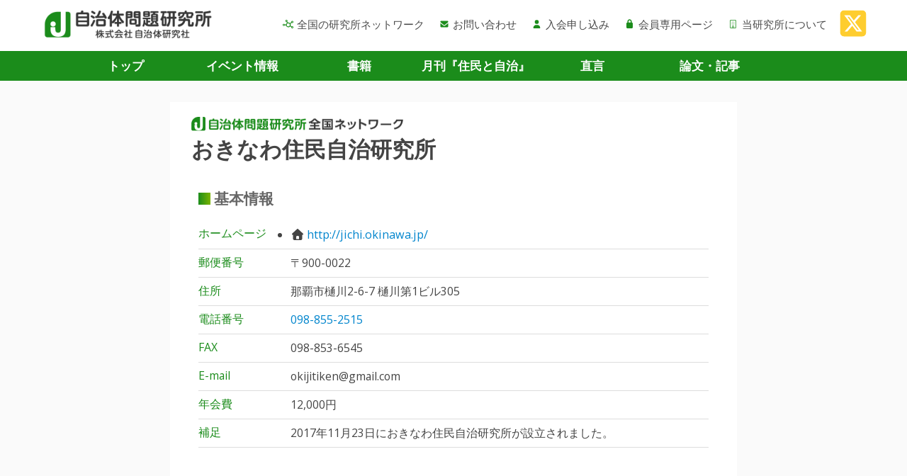

--- FILE ---
content_type: text/html; charset=UTF-8
request_url: https://www.jichiken.jp/okinawa/
body_size: 12257
content:

<html prefix="og: http://ogp.me/ns# fb: http://ogp.me/ns/fb#  article: http://ogp.me/ns/article#">
<head>

<!-- Google Tag Manager -->
<script>(function(w,d,s,l,i){w[l]=w[l]||[];w[l].push({'gtm.start':
new Date().getTime(),event:'gtm.js'});var f=d.getElementsByTagName(s)[0],
j=d.createElement(s),dl=l!='dataLayer'?'&l='+l:'';j.async=true;j.src=
'https://www.googletagmanager.com/gtm.js?id='+i+dl;f.parentNode.insertBefore(j,f);
})(window,document,'script','dataLayer','GTM-NCK8H5');</script>
<!-- End Google Tag Manager -->


  <meta name="viewport" content="width=device-width, initial-scale=1">
  <meta charset="utf-8">


  <!-- <link href="/wp-content/themes/jichiken2/css/event.css" rel="stylesheet" type="text/css" /> -->
  <!-- <link href="/wp-content/themes/jichiken2/css/jg056.css" rel="stylesheet" type="text/css" /> -->
  <link href="https://www.jichiken.jp/wp-content/themes/jichiken05/assets/css/bulma.css?date=2506031723" rel="stylesheet" type="text/css" />
  <link href="https://www.jichiken.jp/wp-content/themes/jichiken05/assets/css/base.css?date=2506031723" rel="stylesheet" type="text/css" />

  <link href="https://www.jichiken.jp/wp-content/themes/jichiken05/css/event.css" rel="stylesheet" type="text/css" />
  <link href="https://www.jichiken.jp/wp-content/themes/jichiken05/css/jg056.css" rel="stylesheet" type="text/css" />

<script src="https://kit.fontawesome.com/7bc67d0050.js" crossorigin="anonymous"></script>

<meta name="theme-color" content="#f6fbed">

<!--
  <script language="javascript" src="/wp-content/themes/jichiken2/js/scrolllayer/prototype.js" type="text/javascript"></script>
  <script language="javascript" src="/wp-content/themes/jichiken2/js/scrolllayer/scriptaculous.js?load=effects" type="text/javascript"></script>
  <script language="javascript" src="/wp-content/themes/jichiken2/js/scrolllayer/layercommon.js" type="text/javascript"></script>
  <script language="javascript" src="/wp-content/themes/jichiken2/js/scrolllayer/scrolllayer.js" type="text/javascript"></script>
-->
  <script language="javascript" src="https://www.jichiken.jp/wp-content/themes/jichiken05/assets/js/echo.min.js" type="text/javascript"></script>
  <title>おきなわ住民自治研究所 | 全国の研究所ネットワーク | 自治体問題研究所（自治体研究社）</title>
<meta name='robots' content='max-image-preview:large' />
	<style>img:is([sizes="auto" i], [sizes^="auto," i]) { contain-intrinsic-size: 3000px 1500px }</style>
	<link rel='dns-prefetch' href='//fonts.googleapis.com' />
<link rel='stylesheet' id='wp-block-library-css' href='https://www.jichiken.jp/wp-includes/css/dist/block-library/style.css?ver=6.8.3' type='text/css' media='all' />
<style id='classic-theme-styles-inline-css' type='text/css'>
/**
 * These rules are needed for backwards compatibility.
 * They should match the button element rules in the base theme.json file.
 */
.wp-block-button__link {
	color: #ffffff;
	background-color: #32373c;
	border-radius: 9999px; /* 100% causes an oval, but any explicit but really high value retains the pill shape. */

	/* This needs a low specificity so it won't override the rules from the button element if defined in theme.json. */
	box-shadow: none;
	text-decoration: none;

	/* The extra 2px are added to size solids the same as the outline versions.*/
	padding: calc(0.667em + 2px) calc(1.333em + 2px);

	font-size: 1.125em;
}

.wp-block-file__button {
	background: #32373c;
	color: #ffffff;
	text-decoration: none;
}

</style>
<style id='global-styles-inline-css' type='text/css'>
:root{--wp--preset--aspect-ratio--square: 1;--wp--preset--aspect-ratio--4-3: 4/3;--wp--preset--aspect-ratio--3-4: 3/4;--wp--preset--aspect-ratio--3-2: 3/2;--wp--preset--aspect-ratio--2-3: 2/3;--wp--preset--aspect-ratio--16-9: 16/9;--wp--preset--aspect-ratio--9-16: 9/16;--wp--preset--color--black: #000000;--wp--preset--color--cyan-bluish-gray: #abb8c3;--wp--preset--color--white: #ffffff;--wp--preset--color--pale-pink: #f78da7;--wp--preset--color--vivid-red: #cf2e2e;--wp--preset--color--luminous-vivid-orange: #ff6900;--wp--preset--color--luminous-vivid-amber: #fcb900;--wp--preset--color--light-green-cyan: #7bdcb5;--wp--preset--color--vivid-green-cyan: #00d084;--wp--preset--color--pale-cyan-blue: #8ed1fc;--wp--preset--color--vivid-cyan-blue: #0693e3;--wp--preset--color--vivid-purple: #9b51e0;--wp--preset--gradient--vivid-cyan-blue-to-vivid-purple: linear-gradient(135deg,rgba(6,147,227,1) 0%,rgb(155,81,224) 100%);--wp--preset--gradient--light-green-cyan-to-vivid-green-cyan: linear-gradient(135deg,rgb(122,220,180) 0%,rgb(0,208,130) 100%);--wp--preset--gradient--luminous-vivid-amber-to-luminous-vivid-orange: linear-gradient(135deg,rgba(252,185,0,1) 0%,rgba(255,105,0,1) 100%);--wp--preset--gradient--luminous-vivid-orange-to-vivid-red: linear-gradient(135deg,rgba(255,105,0,1) 0%,rgb(207,46,46) 100%);--wp--preset--gradient--very-light-gray-to-cyan-bluish-gray: linear-gradient(135deg,rgb(238,238,238) 0%,rgb(169,184,195) 100%);--wp--preset--gradient--cool-to-warm-spectrum: linear-gradient(135deg,rgb(74,234,220) 0%,rgb(151,120,209) 20%,rgb(207,42,186) 40%,rgb(238,44,130) 60%,rgb(251,105,98) 80%,rgb(254,248,76) 100%);--wp--preset--gradient--blush-light-purple: linear-gradient(135deg,rgb(255,206,236) 0%,rgb(152,150,240) 100%);--wp--preset--gradient--blush-bordeaux: linear-gradient(135deg,rgb(254,205,165) 0%,rgb(254,45,45) 50%,rgb(107,0,62) 100%);--wp--preset--gradient--luminous-dusk: linear-gradient(135deg,rgb(255,203,112) 0%,rgb(199,81,192) 50%,rgb(65,88,208) 100%);--wp--preset--gradient--pale-ocean: linear-gradient(135deg,rgb(255,245,203) 0%,rgb(182,227,212) 50%,rgb(51,167,181) 100%);--wp--preset--gradient--electric-grass: linear-gradient(135deg,rgb(202,248,128) 0%,rgb(113,206,126) 100%);--wp--preset--gradient--midnight: linear-gradient(135deg,rgb(2,3,129) 0%,rgb(40,116,252) 100%);--wp--preset--font-size--small: 13px;--wp--preset--font-size--medium: 20px;--wp--preset--font-size--large: 36px;--wp--preset--font-size--x-large: 42px;--wp--preset--spacing--20: 0.44rem;--wp--preset--spacing--30: 0.67rem;--wp--preset--spacing--40: 1rem;--wp--preset--spacing--50: 1.5rem;--wp--preset--spacing--60: 2.25rem;--wp--preset--spacing--70: 3.38rem;--wp--preset--spacing--80: 5.06rem;--wp--preset--shadow--natural: 6px 6px 9px rgba(0, 0, 0, 0.2);--wp--preset--shadow--deep: 12px 12px 50px rgba(0, 0, 0, 0.4);--wp--preset--shadow--sharp: 6px 6px 0px rgba(0, 0, 0, 0.2);--wp--preset--shadow--outlined: 6px 6px 0px -3px rgba(255, 255, 255, 1), 6px 6px rgba(0, 0, 0, 1);--wp--preset--shadow--crisp: 6px 6px 0px rgba(0, 0, 0, 1);}:where(.is-layout-flex){gap: 0.5em;}:where(.is-layout-grid){gap: 0.5em;}body .is-layout-flex{display: flex;}.is-layout-flex{flex-wrap: wrap;align-items: center;}.is-layout-flex > :is(*, div){margin: 0;}body .is-layout-grid{display: grid;}.is-layout-grid > :is(*, div){margin: 0;}:where(.wp-block-columns.is-layout-flex){gap: 2em;}:where(.wp-block-columns.is-layout-grid){gap: 2em;}:where(.wp-block-post-template.is-layout-flex){gap: 1.25em;}:where(.wp-block-post-template.is-layout-grid){gap: 1.25em;}.has-black-color{color: var(--wp--preset--color--black) !important;}.has-cyan-bluish-gray-color{color: var(--wp--preset--color--cyan-bluish-gray) !important;}.has-white-color{color: var(--wp--preset--color--white) !important;}.has-pale-pink-color{color: var(--wp--preset--color--pale-pink) !important;}.has-vivid-red-color{color: var(--wp--preset--color--vivid-red) !important;}.has-luminous-vivid-orange-color{color: var(--wp--preset--color--luminous-vivid-orange) !important;}.has-luminous-vivid-amber-color{color: var(--wp--preset--color--luminous-vivid-amber) !important;}.has-light-green-cyan-color{color: var(--wp--preset--color--light-green-cyan) !important;}.has-vivid-green-cyan-color{color: var(--wp--preset--color--vivid-green-cyan) !important;}.has-pale-cyan-blue-color{color: var(--wp--preset--color--pale-cyan-blue) !important;}.has-vivid-cyan-blue-color{color: var(--wp--preset--color--vivid-cyan-blue) !important;}.has-vivid-purple-color{color: var(--wp--preset--color--vivid-purple) !important;}.has-black-background-color{background-color: var(--wp--preset--color--black) !important;}.has-cyan-bluish-gray-background-color{background-color: var(--wp--preset--color--cyan-bluish-gray) !important;}.has-white-background-color{background-color: var(--wp--preset--color--white) !important;}.has-pale-pink-background-color{background-color: var(--wp--preset--color--pale-pink) !important;}.has-vivid-red-background-color{background-color: var(--wp--preset--color--vivid-red) !important;}.has-luminous-vivid-orange-background-color{background-color: var(--wp--preset--color--luminous-vivid-orange) !important;}.has-luminous-vivid-amber-background-color{background-color: var(--wp--preset--color--luminous-vivid-amber) !important;}.has-light-green-cyan-background-color{background-color: var(--wp--preset--color--light-green-cyan) !important;}.has-vivid-green-cyan-background-color{background-color: var(--wp--preset--color--vivid-green-cyan) !important;}.has-pale-cyan-blue-background-color{background-color: var(--wp--preset--color--pale-cyan-blue) !important;}.has-vivid-cyan-blue-background-color{background-color: var(--wp--preset--color--vivid-cyan-blue) !important;}.has-vivid-purple-background-color{background-color: var(--wp--preset--color--vivid-purple) !important;}.has-black-border-color{border-color: var(--wp--preset--color--black) !important;}.has-cyan-bluish-gray-border-color{border-color: var(--wp--preset--color--cyan-bluish-gray) !important;}.has-white-border-color{border-color: var(--wp--preset--color--white) !important;}.has-pale-pink-border-color{border-color: var(--wp--preset--color--pale-pink) !important;}.has-vivid-red-border-color{border-color: var(--wp--preset--color--vivid-red) !important;}.has-luminous-vivid-orange-border-color{border-color: var(--wp--preset--color--luminous-vivid-orange) !important;}.has-luminous-vivid-amber-border-color{border-color: var(--wp--preset--color--luminous-vivid-amber) !important;}.has-light-green-cyan-border-color{border-color: var(--wp--preset--color--light-green-cyan) !important;}.has-vivid-green-cyan-border-color{border-color: var(--wp--preset--color--vivid-green-cyan) !important;}.has-pale-cyan-blue-border-color{border-color: var(--wp--preset--color--pale-cyan-blue) !important;}.has-vivid-cyan-blue-border-color{border-color: var(--wp--preset--color--vivid-cyan-blue) !important;}.has-vivid-purple-border-color{border-color: var(--wp--preset--color--vivid-purple) !important;}.has-vivid-cyan-blue-to-vivid-purple-gradient-background{background: var(--wp--preset--gradient--vivid-cyan-blue-to-vivid-purple) !important;}.has-light-green-cyan-to-vivid-green-cyan-gradient-background{background: var(--wp--preset--gradient--light-green-cyan-to-vivid-green-cyan) !important;}.has-luminous-vivid-amber-to-luminous-vivid-orange-gradient-background{background: var(--wp--preset--gradient--luminous-vivid-amber-to-luminous-vivid-orange) !important;}.has-luminous-vivid-orange-to-vivid-red-gradient-background{background: var(--wp--preset--gradient--luminous-vivid-orange-to-vivid-red) !important;}.has-very-light-gray-to-cyan-bluish-gray-gradient-background{background: var(--wp--preset--gradient--very-light-gray-to-cyan-bluish-gray) !important;}.has-cool-to-warm-spectrum-gradient-background{background: var(--wp--preset--gradient--cool-to-warm-spectrum) !important;}.has-blush-light-purple-gradient-background{background: var(--wp--preset--gradient--blush-light-purple) !important;}.has-blush-bordeaux-gradient-background{background: var(--wp--preset--gradient--blush-bordeaux) !important;}.has-luminous-dusk-gradient-background{background: var(--wp--preset--gradient--luminous-dusk) !important;}.has-pale-ocean-gradient-background{background: var(--wp--preset--gradient--pale-ocean) !important;}.has-electric-grass-gradient-background{background: var(--wp--preset--gradient--electric-grass) !important;}.has-midnight-gradient-background{background: var(--wp--preset--gradient--midnight) !important;}.has-small-font-size{font-size: var(--wp--preset--font-size--small) !important;}.has-medium-font-size{font-size: var(--wp--preset--font-size--medium) !important;}.has-large-font-size{font-size: var(--wp--preset--font-size--large) !important;}.has-x-large-font-size{font-size: var(--wp--preset--font-size--x-large) !important;}
:where(.wp-block-post-template.is-layout-flex){gap: 1.25em;}:where(.wp-block-post-template.is-layout-grid){gap: 1.25em;}
:where(.wp-block-columns.is-layout-flex){gap: 2em;}:where(.wp-block-columns.is-layout-grid){gap: 2em;}
:root :where(.wp-block-pullquote){font-size: 1.5em;line-height: 1.6;}
</style>
<link rel='stylesheet' id='contact-form-7-css' href='https://www.jichiken.jp/wp-content/plugins/contact-form-7/includes/css/styles.css?ver=6.1.4' type='text/css' media='all' />
<link rel='stylesheet' id='cf7msm_styles-css' href='https://www.jichiken.jp/wp-content/plugins/contact-form-7-multi-step-module/resources/cf7msm.css?ver=4.5' type='text/css' media='all' />
<link rel='stylesheet' id='wpdm-fonticon-css' href='https://www.jichiken.jp/wp-content/plugins/download-manager/assets/wpdm-iconfont/css/wpdm-icons.css?ver=6.8.3' type='text/css' media='all' />
<link rel='stylesheet' id='wpdm-front-css' href='https://www.jichiken.jp/wp-content/plugins/download-manager/assets/css/front.min.css?ver=3.3.46' type='text/css' media='all' />
<link rel='stylesheet' id='wpdm-front-dark-css' href='https://www.jichiken.jp/wp-content/plugins/download-manager/assets/css/front-dark.min.css?ver=3.3.46' type='text/css' media='all' />
<link rel='stylesheet' id='wp-pdf-previewer-style-css' href='https://www.jichiken.jp/wp-content/plugins/my-wordpress-pdf-previewer/assets/css/pdf-previewer.css?ver=1.2.0' type='text/css' media='all' />
<link rel='stylesheet' id='woocommerce-layout-css' href='https://www.jichiken.jp/wp-content/plugins/woocommerce/assets/css/woocommerce-layout.css?ver=10.4.3' type='text/css' media='all' />
<link rel='stylesheet' id='woocommerce-smallscreen-css' href='https://www.jichiken.jp/wp-content/plugins/woocommerce/assets/css/woocommerce-smallscreen.css?ver=10.4.3' type='text/css' media='only screen and (max-width: 768px)' />
<link rel='stylesheet' id='woocommerce-general-css' href='https://www.jichiken.jp/wp-content/plugins/woocommerce/assets/css/woocommerce.css?ver=10.4.3' type='text/css' media='all' />
<style id='woocommerce-inline-inline-css' type='text/css'>
.woocommerce form .form-row .required { visibility: visible; }
</style>
<link rel='stylesheet' id='twentytwelve-fonts-css' href='https://fonts.googleapis.com/css?family=Open+Sans:400italic,700italic,400,700&#038;subset=latin,latin-ext' type='text/css' media='all' />
<link rel='stylesheet' id='twentytwelve-style-css' href='https://www.jichiken.jp/wp-content/themes/jichiken05/style.css?ver=6.8.3' type='text/css' media='all' />
<!--[if lt IE 9]>
<link rel='stylesheet' id='twentytwelve-ie-css' href='https://www.jichiken.jp/wp-content/themes/jichiken05/css/ie.css?ver=20121010' type='text/css' media='all' />
<![endif]-->
<link rel='stylesheet' id='kikanshi-css' href='https://www.jichiken.jp/wp-content/themes/jichiken05/css/kkns.css?ver=6.8.3' type='text/css' media='all' />
<link rel="https://api.w.org/" href="https://www.jichiken.jp/wp-json/" /><link rel="EditURI" type="application/rsd+xml" title="RSD" href="https://www.jichiken.jp/xmlrpc.php?rsd" />
<link rel='shortlink' href='https://www.jichiken.jp/?p=3841' />
<link rel="alternate" title="oEmbed (JSON)" type="application/json+oembed" href="https://www.jichiken.jp/wp-json/oembed/1.0/embed?url=https%3A%2F%2Fwww.jichiken.jp%2Fnetwork%2Fokinawa%2F" />
<link rel="alternate" title="oEmbed (XML)" type="text/xml+oembed" href="https://www.jichiken.jp/wp-json/oembed/1.0/embed?url=https%3A%2F%2Fwww.jichiken.jp%2Fnetwork%2Fokinawa%2F&#038;format=xml" />
	<noscript><style>.woocommerce-product-gallery{ opacity: 1 !important; }</style></noscript>
	<style type="text/css">.recentcomments a{display:inline !important;padding:0 !important;margin:0 !important;}</style><link rel="icon" href="https://www.jichiken.jp/wp-content/uploads/2020/05/cropped-favicon-32x32.png" sizes="32x32" />
<link rel="icon" href="https://www.jichiken.jp/wp-content/uploads/2020/05/cropped-favicon-192x192.png" sizes="192x192" />
<link rel="apple-touch-icon" href="https://www.jichiken.jp/wp-content/uploads/2020/05/cropped-favicon-180x180.png" />
<meta name="msapplication-TileImage" content="https://www.jichiken.jp/wp-content/uploads/2020/05/cropped-favicon-270x270.png" />
<meta name="generator" content="WordPress Download Manager 3.3.46" />
                <style>
        /* WPDM Link Template Styles */        </style>
                <style>

            :root {
                --color-primary: #4a8eff;
                --color-primary-rgb: 74, 142, 255;
                --color-primary-hover: #5998ff;
                --color-primary-active: #3281ff;
                --clr-sec: #6c757d;
                --clr-sec-rgb: 108, 117, 125;
                --clr-sec-hover: #6c757d;
                --clr-sec-active: #6c757d;
                --color-secondary: #6c757d;
                --color-secondary-rgb: 108, 117, 125;
                --color-secondary-hover: #6c757d;
                --color-secondary-active: #6c757d;
                --color-success: #018e11;
                --color-success-rgb: 1, 142, 17;
                --color-success-hover: #0aad01;
                --color-success-active: #0c8c01;
                --color-info: #2CA8FF;
                --color-info-rgb: 44, 168, 255;
                --color-info-hover: #2CA8FF;
                --color-info-active: #2CA8FF;
                --color-warning: #FFB236;
                --color-warning-rgb: 255, 178, 54;
                --color-warning-hover: #FFB236;
                --color-warning-active: #FFB236;
                --color-danger: #ff5062;
                --color-danger-rgb: 255, 80, 98;
                --color-danger-hover: #ff5062;
                --color-danger-active: #ff5062;
                --color-green: #30b570;
                --color-blue: #0073ff;
                --color-purple: #8557D3;
                --color-red: #ff5062;
                --color-muted: rgba(69, 89, 122, 0.6);
                --wpdm-font: "Sen", -apple-system, BlinkMacSystemFont, "Segoe UI", Roboto, Helvetica, Arial, sans-serif, "Apple Color Emoji", "Segoe UI Emoji", "Segoe UI Symbol";
            }

            .wpdm-download-link.btn.btn-primary {
                border-radius: 4px;
            }


        </style>
        






















  

<script>
function submitStop(e){
 
  if (!e) var e = window.event;
  if(e.keyCode == 13)
  return false;
}
window.onload = function (){
  var list = document.getElementsByTagName("input");
  for(var i=0; i<list.length; i++){
    if(list[i].type == 'email' || list[i].type == 'password'|| list[i].type == 'text'|| list[i].type == 'number'){
      list[i].onkeypress = function (event){
        return submitStop(event);
      };
    }
  }
}
</script>


</head>

  <body class="wp-singular network-template-default single single-network postid-3841 wp-theme-jichiken05 theme-jichiken05 woocommerce-no-js custom-background-empty custom-font-enabled single-author">

<!-- Google Tag Manager (noscript) -->
<noscript><iframe src="https://www.googletagmanager.com/ns.html?id=GTM-NCK8H5"
height="0" width="0" style="display:none;visibility:hidden"></iframe></noscript>
<!-- End Google Tag Manager (noscript) -->

<div id="body-inner" class="wp-singular network-template-default single single-network postid-3841 wp-theme-jichiken05 theme-jichiken05 woocommerce-no-js custom-background-empty custom-font-enabled single-author">
<span id="top"></span>

  <nav class="sp-sidemenu">
    <div class="sp-sidemenu-close">
      <span class="sp-sidemenu-close__icon-wrapper">
        <span class="sp-sidemenu-close__icon">
          <svg xmlns="http://www.w3.org/2000/svg" viewBox="0 0 24 24" class="sp-sidemenu-close__icon-img"><path d="M19 6.41L17.59 5 12 10.59 6.41 5 5 6.41 10.59 12 5 17.59 6.41 19 12 13.41 17.59 19 19 17.59 13.41 12z"/><path d="M0 0h24v24H0z" fill="none"/></svg>
        </span>
        <span class="sp-sidemenu-close__icon-name">閉じる</span>
      </span>
    </div>



    <section>
      <h2 class="sp-sidemenu__h2"><img class="header__logo-img" src="https://www.jichiken.jp/wp-content/themes/jichiken05/assets/img/common/250101_logo.png" width="240" alt="自治体問題研究所（自治体研究社）もくじ"></h2>
      <ul class="sp-sidemenu__ul">
        <li class="sp-sidemenu__li"><a class="sp-sidemenu__a" href="/"><i class="sp-sidemenu__i fas fa-home"></i>トップ<span class="sp-sidemenu__arrow"><i class="fas fa-caret-right"></i></span></a></li>
        <li class="sp-sidemenu__li"><a class="sp-sidemenu__a" href="/event/"><i class="sp-sidemenu__i fal fa-user-friends"></i>イベント情報<span class="sp-sidemenu__arrow"><i class="fas fa-caret-right"></i></span></a></li>
        <li class="sp-sidemenu__li"><a class="sp-sidemenu__a" href="/book/"><i class="sp-sidemenu__i fas fa-book"></i>書籍<span class="sp-sidemenu__arrow"><i class="fas fa-caret-right"></i></span></a></li>
        <li class="sp-sidemenu__li"><a class="sp-sidemenu__a" href="/jj/"><i class="sp-sidemenu__i fal fa-book"></i>月刊『住民と自治』<span class="sp-sidemenu__arrow"><i class="fas fa-caret-right"></i></span></a></li>
        <li class="sp-sidemenu__li"><a class="sp-sidemenu__a" href="/chokugen/"><i class="sp-sidemenu__i fas fa-file-user"></i>直言<span class="sp-sidemenu__arrow"><i class="fas fa-caret-right"></i></span></a></li>
        <li class="sp-sidemenu__li"><a class="sp-sidemenu__a" href="/article/"><i class="sp-sidemenu__i fal fa-file-alt"></i>論文・記事<span class="sp-sidemenu__arrow"><i class="fas fa-caret-right"></i></span></a></li>
      </ul>

      <ul class="sp-sidemenu__ul">
        <li class="sp-sidemenu__li"><a class="sp-sidemenu__a" href="/network/"><i class="sp-sidemenu__i far fa-chart-network"></i>全国の研究所ネットワーク<span class="sp-sidemenu__arrow"><i class="fas fa-caret-right"></i></span></a></li>
        <li class="sp-sidemenu__li"><a class="sp-sidemenu__a" href="/about/"><i class="sp-sidemenu__i fal fa-building"></i>当研究所について<span class="sp-sidemenu__arrow"><i class="fas fa-caret-right"></i></span></a></li>
        <li class="sp-sidemenu__li"><a class="sp-sidemenu__a" href="/contact/"><i class="sp-sidemenu__i fas fa-envelope"></i>お問い合わせ<span class="sp-sidemenu__arrow"><i class="fas fa-caret-right"></i></span></a></li>
        <li class="sp-sidemenu__li"><a class="sp-sidemenu__a" href="/nyukai/"><i class="sp-sidemenu__i fa-solid fa-user"></i>入会申し込み<span class="sp-sidemenu__arrow"><i class="fas fa-caret-right"></i></span></a></li>
        <li class="sp-sidemenu__li"><a class="sp-sidemenu__a" href="https://member.jichiken.jp/" target="_blank"><i class="sp-sidemenu__i fa-solid fa-lock"></i>会員専用ページ<span class="sp-sidemenu__arrow"><i class="fas fa-caret-right"></i></span></a></li>


      </ul>

      <hr class="hr-01">

          <li class="sp-sidemenu__li">
            <a class="sp-sidemenu__a" href="https://twitter.com/zichiken">
              <i class="sp-sidemenu__i fa-fw fa-brands fa-x-twitter"></i>X・Twitter
              <span class="sp-sidemenu__arrow"><i class="fa-duotone fa-arrow-up-right-from-square"></i></span>
            </a>
          </li>




    </section>



  </nav>
  <div class="overlay"></div>

  <section class="header">
    <div class="navbar container header__container">
      <div class="navbar-brand">
      <a class="navbar-item" href="/"><img class="header__logo-img" src="https://www.jichiken.jp/wp-content/themes/jichiken05/assets/img/common/250101_logo.png" width="240" alt="自治体問題研究所（自治体研究社）"></a>
        <p class="menu-trigger is-hidden-desktop">
        <span class="sp-gnav__icon-wrapper">
          <span class="sp-gnav__icon"><svg xmlns="http://www.w3.org/2000/svg" viewBox="0 0 24 24" class="sp-gnav__icon-img"><path d="M0 0h24v24H0z" fill="none"/><path d="M3 18h18v-2H3v2zm0-5h18v-2H3v2zm0-7v2h18V6H3z"/></svg></span>
          <span class="sp-gnav__icon-name">メニュー</span>
        </span>
        </p>
      </div>

      <div class="navbar-menu">
        <div class="navbar-end">
          <a class="navbar-item" href="/network/"><i class="navbar-item__i far fa-chart-network"></i>全国の研究所ネットワーク</a>
          <a class="navbar-item" href="/contact/"><i class="navbar-item__i fas fa-envelope"></i>お問い合わせ</a>
          <a class="navbar-item" href="/nyukai/"><i class="navbar-item__i fa-solid fa-user"></i>入会申し込み</a>
          <a class="navbar-item" href="https://member.jichiken.jp/" target="_blank"><i class="navbar-item__i fa-solid fa-lock"></i>会員専用ページ</a>
          <a class="navbar-item" href="/about/"><i class="navbar-item__i fal fa-building"></i>当研究所について</a>
          <a class="header-sns__a-twitter" href="https://twitter.com/zichiken">
            <i class="fa-brands fa-square-x-twitter"></i>
          </a>

        </div><!--/#navbar-end END -->
      </div>

    </div><!--/# END -->
  </section>

  <div class="after-header">

<div class="gnav-wrapper">
    <nav class="level-left container gnav is-hidden-mobile">
      <p class="level-item has-text-centered gnav__item"><a class="gnav__a" href="/">トップ</a></p>
      <p class="level-item has-text-centered gnav__item"><a class="gnav__a" href="/event/">イベント情報</a></p>
      <p class="level-item has-text-centered gnav__item"><a class="gnav__a" href="/book/">書籍</a></p>
      <p class="level-item has-text-centered gnav__item"><a class="gnav__a" href="/jj/">月刊『住民と自治』</a></p>
      <p class="level-item has-text-centered gnav__item"><a class="gnav__a" href="/chokugen/">直言</a></p>
      <p class="level-item has-text-centered gnav__item"><a class="gnav__a" href="/article/">論文・記事</a></p>
    </nav>
</div><!--/gnav-wrapper# END -->









    <!--<section style="background-color: #F3F3F3; padding-top: 20px">-->
    <section>

      <div class="container my-container">


  

        <div class="columns main-container columns-network">





<div class="column">
<div class="column-inner">



<p class="p-zenkoku-network"><a href="/network/"><img class="" src="https://www.jichiken.jp/wp-content/themes/jichiken05/assets/img/network/logo-network.png" width="300" alt="自治体問題研究所全国ネットワーク"></a></p>

  <h1 class="h1-network"><span class="">おきなわ住民自治研究所</span></h1>




<section class="section-network-wrapper">
<div class="section-network">








<div class="network-contents">

<h2 class="h2-network" id="about">基本情報</h2>




<dl class="dl-info">
  <dt class="dl-info__dt">
    <span class=url>ホームページ</span>
  </dt>
  <dd class="dl-info__dd">
    <ul class="ul-02">
    <li class="ul-02__li"><i class="ul-02__li__i fas fa-home"></i><a href="http://jichi.okinawa.jp/">http://jichi.okinawa.jp/</a></li>    </ul>
  </dd>
</dl>




<dl class="dl-info">
<dt class="dl-info__dt">郵便番号</dt>
<dd class="dl-info__dd">
〒900-0022</dd>
</dl>

<dl class="dl-info">
<dt class="dl-info__dt">住所</dt>
<dd class="dl-info__dd">
那覇市樋川2-6-7 樋川第1ビル305</dd>
</dl>

<dl class="dl-info">
<dt class="dl-info__dt">電話番号</dt>
<dd class="dl-info__dd">
<a href="tel:098-855-2515">098-855-2515</a>
</dd>
</dl>

<dl class="dl-info">
<dt class="dl-info__dt">FAX</dt>
<dd class="dl-info__dd">
098-853-6545</dd>
</dl>

<dl class="dl-info">
<dt class="dl-info__dt">E-mail</dt>
<dd class="dl-info__dd">
okijitiken@gmail.com</dd>
</dl>

<dl class="dl-info">
<dt class="dl-info__dt">年会費</dt>
<dd class="dl-info__dd">
12,000円


  </dd>
</dl>


<dl class="dl-info">
<dt class="dl-info__dt">補足</dt>
<dd class="dl-info__dd">
2017年11月23日におきなわ住民自治研究所が設立されました。</dd>
</dl>




<figure class="image is-16by9">
<iframe class="has-ratio" src="https://www.google.com/maps/embed?pb=!1m18!1m12!1m3!1d3579.601254690124!2d127.69073621503016!3d26.209646483435456!2m3!1f0!2f0!3f0!3m2!1i1024!2i768!4f13.1!3m3!1m2!1s0x34e5696e143b7b55%3A0x5ae351a42535fa53!2z44CSOTAyLTAwNjQg5rKW57iE55yM6YKj6KaH5biC5a-E5a6u77yR5LiB55uu77yY4oiS77yU77yYIOmCo-imh-aVmeiCsuS8mumkqA!5e0!3m2!1sja!2sjp!4v1630139939047!5m2!1sja!2sjp" width="600" height="450" style="border:0;" allowfullscreen="" loading="lazy"></iframe>
</figure>






</div><!--/#network-contents END -->



</div><!--/#section-network END -->
</section><!--/#section-network-wrapper END -->


<!-- / #column-inner END --></div>

<!-- / #column END --></div>





      </div><!--/#main-container END -->
    </div><!--/# END -->
    </section>


    <div class="to-top">
      <div class="container to-top-02">
        <a href="#top">▲ページの先頭へ戻る</a>
      </div>
    </div>


    <div class="footer">
      <div class="container level">
        <div class="level-left is-mobile">
          <a class="level-item" href="/link/">リンク</a>
          <a class="level-item" href="/privacypolicy/">プライバシーポリシー</a>
          <a class="level-item" href="/legal/">特定商取引法に基づく表示</a>
        </div><!--/# END -->

        <div class="level-right footer-right">

          <ul class="ul-footer-sns">
            <li class="ul-footer-sns__li"><a class="ul-footer-sns__a-twitter" href="https://twitter.com/zichiken"><i class="fa-brands fa-x-twitter"></i></a></li>

          </ul>


        </div>

      </div><!--/# END -->
      <div class="container">
        <p class="footer-address">自治体問題研究所／(株)自治体研究社　<br class="is-hidden-tablet">〒162-8512　東京都新宿区矢来町123 矢来ビル4階<br>電話: <a href="tel:0332355941">03-3235-5941</a> ／ FAX: 03-3235-5933 ／ <br class="is-hidden-tablet">E-mail <a href="mailto:info@jichiken.jp">info@jichiken.jp</a></p>
          <p class="copyright">&copy; 2008-2026自治体問題研究所／(株)自治体研究社</p>
          <p class="copyright">&copy; トップページ画像撮影：大坂　健(『<a href="/jj/">住民と自治</a>』から)</p>
      </div><!--/# END -->

    </div><!--/# END -->
    <script type="text/javascript" src="https://www.jichiken.jp/wp-includes/js/jquery/jquery.js?ver=3.7.1" id="jquery-core-js"></script>
<script type="text/javascript" src="https://www.jichiken.jp/wp-includes/js/jquery/jquery-migrate.js?ver=3.4.1&#039; async charset=&#039;UTF-8" id="jquery-migrate-js"></script>
<script type="text/javascript" src="https://www.jichiken.jp/wp-includes/js/dist/hooks.js?ver=be67dc331e61e06d52fa&#039; async charset=&#039;UTF-8" id="wp-hooks-js"></script>
<script type="text/javascript" src="https://www.jichiken.jp/wp-includes/js/dist/i18n.js?ver=5edc734adb78e0d7d00e&#039; async charset=&#039;UTF-8" id="wp-i18n-js"></script>
<script type="text/javascript" id="wp-i18n-js-after">
/* <![CDATA[ */
wp.i18n.setLocaleData( { 'text direction\u0004ltr': [ 'ltr' ] } );
/* ]]> */
</script>
<script type="text/javascript" src="https://www.jichiken.jp/wp-content/plugins/contact-form-7/includes/swv/js/index.js?ver=6.1.4&#039; async charset=&#039;UTF-8" id="swv-js"></script>
<script type="text/javascript" id="contact-form-7-js-translations">
/* <![CDATA[ */
( function( domain, translations ) {
	var localeData = translations.locale_data[ domain ] || translations.locale_data.messages;
	localeData[""].domain = domain;
	wp.i18n.setLocaleData( localeData, domain );
} )( "contact-form-7", {"translation-revision-date":"2025-11-30 08:12:23+0000","generator":"GlotPress\/4.0.3","domain":"messages","locale_data":{"messages":{"":{"domain":"messages","plural-forms":"nplurals=1; plural=0;","lang":"ja_JP"},"This contact form is placed in the wrong place.":["\u3053\u306e\u30b3\u30f3\u30bf\u30af\u30c8\u30d5\u30a9\u30fc\u30e0\u306f\u9593\u9055\u3063\u305f\u4f4d\u7f6e\u306b\u7f6e\u304b\u308c\u3066\u3044\u307e\u3059\u3002"],"Error:":["\u30a8\u30e9\u30fc:"]}},"comment":{"reference":"includes\/js\/index.js"}} );
/* ]]> */
</script>
<script type="text/javascript" id="contact-form-7-js-before">
/* <![CDATA[ */
var wpcf7 = {
    "api": {
        "root": "https:\/\/www.jichiken.jp\/wp-json\/",
        "namespace": "contact-form-7\/v1"
    }
};
/* ]]> */
</script>
<script type="text/javascript" src="https://www.jichiken.jp/wp-content/plugins/contact-form-7/includes/js/index.js?ver=6.1.4&#039; async charset=&#039;UTF-8" id="contact-form-7-js"></script>
<script type="text/javascript" id="cf7msm-js-extra">
/* <![CDATA[ */
var cf7msm_posted_data = [];
/* ]]> */
</script>
<script type="text/javascript" src="https://www.jichiken.jp/wp-content/plugins/contact-form-7-multi-step-module/resources/cf7msm.min.js?ver=4.5&#039; async charset=&#039;UTF-8" id="cf7msm-js"></script>
<script type="text/javascript" src="https://www.jichiken.jp/wp-includes/js/jquery/jquery.form.js?ver=4.3.0&#039; async charset=&#039;UTF-8" id="jquery-form-js"></script>
<script type="text/javascript" src="https://www.jichiken.jp/wp-content/plugins/download-manager/assets/js/wpdm.min.js?ver=6.8.3&#039; async charset=&#039;UTF-8" id="wpdm-frontend-js-js"></script>
<script type="text/javascript" id="wpdm-frontjs-js-extra">
/* <![CDATA[ */
var wpdm_url = {"home":"https:\/\/www.jichiken.jp\/","site":"https:\/\/www.jichiken.jp\/","ajax":"https:\/\/www.jichiken.jp\/wp-admin\/admin-ajax.php"};
var wpdm_js = {"spinner":"<i class=\"wpdm-icon wpdm-sun wpdm-spin\"><\/i>","client_id":"9f67e97fcb334b1873cadc5f697e66dc"};
var wpdm_strings = {"pass_var":"\u30d1\u30b9\u30ef\u30fc\u30c9\u78ba\u8a8d\u5b8c\u4e86 !","pass_var_q":"\u30c0\u30a6\u30f3\u30ed\u30fc\u30c9\u3092\u958b\u59cb\u3059\u308b\u306b\u306f\u3001\u6b21\u306e\u30dc\u30bf\u30f3\u3092\u30af\u30ea\u30c3\u30af\u3057\u3066\u304f\u3060\u3055\u3044\u3002","start_dl":"\u30c0\u30a6\u30f3\u30ed\u30fc\u30c9\u958b\u59cb"};
/* ]]> */
</script>
<script type="text/javascript" src="https://www.jichiken.jp/wp-content/plugins/download-manager/assets/js/front.min.js?ver=3.3.46&#039; async charset=&#039;UTF-8" id="wpdm-frontjs-js"></script>
<script type="text/javascript" src="https://www.jichiken.jp/wp-content/plugins/my-wordpress-pdf-previewer/assets/js/pdf-previewer.js?ver=1.2.0&#039; async charset=&#039;UTF-8" id="wp-pdf-previewer-script-js"></script>
<script type="text/javascript" src="https://www.jichiken.jp/wp-content/plugins/woocommerce/assets/js/jquery-blockui/jquery.blockUI.js?ver=2.7.0-wc.10.4.3&#039; async charset=&#039;UTF-8" id="wc-jquery-blockui-js" defer="defer" data-wp-strategy="defer"></script>
<script type="text/javascript" src="https://www.jichiken.jp/wp-content/plugins/woocommerce/assets/js/js-cookie/js.cookie.js?ver=2.1.4-wc.10.4.3&#039; async charset=&#039;UTF-8" id="wc-js-cookie-js" defer="defer" data-wp-strategy="defer"></script>
<script type="text/javascript" id="woocommerce-js-extra">
/* <![CDATA[ */
var woocommerce_params = {"ajax_url":"\/wp-admin\/admin-ajax.php","wc_ajax_url":"\/?wc-ajax=%%endpoint%%","i18n_password_show":"\u30d1\u30b9\u30ef\u30fc\u30c9\u3092\u8868\u793a","i18n_password_hide":"\u30d1\u30b9\u30ef\u30fc\u30c9\u3092\u96a0\u3059"};
/* ]]> */
</script>
<script type="text/javascript" src="https://www.jichiken.jp/wp-content/plugins/woocommerce/assets/js/frontend/woocommerce.js?ver=10.4.3&#039; async charset=&#039;UTF-8" id="woocommerce-js" defer="defer" data-wp-strategy="defer"></script>
<script type="text/javascript" src="https://www.jichiken.jp/wp-content/themes/jichiken05/js/navigation.js?ver=1.0&#039; async charset=&#039;UTF-8" id="twentytwelve-navigation-js"></script>
<script type="text/javascript" src="https://www.jichiken.jp/wp-content/themes/jichiken05/assets/js/cf7-prevent-double-submit.js?ver=1.0&#039; async charset=&#039;UTF-8" id="cf7-prevent-double-submit-js"></script>
<script type="text/javascript" src="https://www.jichiken.jp/wp-content/plugins/woocommerce/assets/js/sourcebuster/sourcebuster.js?ver=10.4.3&#039; async charset=&#039;UTF-8" id="sourcebuster-js-js"></script>
<script type="text/javascript" id="wc-order-attribution-js-extra">
/* <![CDATA[ */
var wc_order_attribution = {"params":{"lifetime":1.0000000000000000818030539140313095458623138256371021270751953125e-5,"session":30,"base64":false,"ajaxurl":"https:\/\/www.jichiken.jp\/wp-admin\/admin-ajax.php","prefix":"wc_order_attribution_","allowTracking":true},"fields":{"source_type":"current.typ","referrer":"current_add.rf","utm_campaign":"current.cmp","utm_source":"current.src","utm_medium":"current.mdm","utm_content":"current.cnt","utm_id":"current.id","utm_term":"current.trm","utm_source_platform":"current.plt","utm_creative_format":"current.fmt","utm_marketing_tactic":"current.tct","session_entry":"current_add.ep","session_start_time":"current_add.fd","session_pages":"session.pgs","session_count":"udata.vst","user_agent":"udata.uag"}};
/* ]]> */
</script>
<script type="text/javascript" src="https://www.jichiken.jp/wp-content/plugins/woocommerce/assets/js/frontend/order-attribution.js?ver=10.4.3&#039; async charset=&#039;UTF-8" id="wc-order-attribution-js"></script>
<script type="speculationrules">
{"prefetch":[{"source":"document","where":{"and":[{"href_matches":"\/*"},{"not":{"href_matches":["\/wp-*.php","\/wp-admin\/*","\/wp-content\/uploads\/*","\/wp-content\/*","\/wp-content\/plugins\/*","\/wp-content\/themes\/jichiken05\/*","\/*\\?(.+)"]}},{"not":{"selector_matches":"a[rel~=\"nofollow\"]"}},{"not":{"selector_matches":".no-prefetch, .no-prefetch a"}}]},"eagerness":"conservative"}]}
</script>
            <script>
                const abmsg = "We noticed an ad blocker. Consider whitelisting us to support the site ❤️";
                const abmsgd = "download";
                const iswpdmpropage = 0;
                jQuery(function($){

                    
                });
            </script>
            <div id="fb-root"></div>
            	<script type='text/javascript'>
		(function () {
			var c = document.body.className;
			c = c.replace(/woocommerce-no-js/, 'woocommerce-js');
			document.body.className = c;
		})();
	</script>
	<link rel='stylesheet' id='wc-blocks-style-css' href='https://www.jichiken.jp/wp-content/plugins/woocommerce/assets/client/blocks/wc-blocks.css?ver=1766502080' type='text/css' media='all' />
<style id='core-block-supports-inline-css' type='text/css'>
/**
 * Core styles: block-supports
 */

</style>
    <script>
      jQuery(function(jQuery) {
        jQuery('.menu-trigger').on('click',function(){
          if(jQuery(this).hasClass('active')){
            jQuery(this).removeClass('active');
            jQuery('nav').removeClass('open');
            jQuery('.overlay').removeClass('open');
          } else {
            jQuery(this).addClass('active');
            jQuery('nav').addClass('open');
            jQuery('.overlay').addClass('open');
          }
        });
        jQuery('.sp-sidemenu-close__icon-wrapper').on('click',function(){
          if(jQuery('.menu-trigger').hasClass('active')){
            jQuery('.menu-trigger').removeClass('active');
            jQuery('nav').removeClass('open');
            jQuery('.overlay').removeClass('open');
          }
        });
        jQuery('.overlay').on('click',function(){
          if(jQuery(this).hasClass('open')){
            closeSpSideMenu()
          }
        });
        jQuery('.sp-sidemenu__li a').on('click',function(){
          closeSpSideMenu()
        });
        /* jQuery('a[href^="#"]').click(function(){ */
        /*   var speed = 500; */
        /*   var href= jQuery(this).attr("href"); */
        /*   var target = jQuery(href == "#" || href == "" ? 'html' : href); */
        /*   //ヘッダーの高さを取得 */
        /*   /1* var header = jQuery('header').height(); *1/ */
        /*   var headerHeight = 70; */
        /*   //ヘッダーの高さを引く */
        /*   var position = target.offset().top - headerHeight; */
        /*   jQuery("html, body").animate({scrollTop:position}, speed, "swing"); */
        /*   return false; */
        /* }); */
        function closeSpSideMenu() {
          jQuery('.menu-trigger').removeClass('active');
          jQuery('nav').removeClass('open');
          jQuery('.overlay').removeClass('open');
        }
      });
jQuery(window).scroll(function(){
  var header = jQuery('.header');
  // ナビゲーションメニューの高さを取得
  var headerHeight = header.height();
  //console.log(headerHeight, jQuery(window).scrollTop());

  // 影をつける条件分岐
  if(jQuery(window).scrollTop() >= headerHeight ){
    header.addClass( "sp-scroll-header" );

  }
  else{
    header.removeClass( "sp-scroll-header" );
  }
});
    </script>
    <script>
      echo.init({
        offset: 800, //オフセット値(画像にどれくらい近付いたら読み込むか)
        throttle: 0, //処理の間隔(スクロールが止まってから画像が読み込まれるまでの時間)
        debounce: true, //throttleを有効にするかどうか
        unload: false, //画像が表示範囲から外れた時に読み込み前に戻すかどうか
        callback: function (element, op) { //コールバック
          //console.log(element, 'has been', op + 'ed')
        }
      });
    </script>







      






























<script>
jQuery(function(){
   jQuery("a[href^='#']").click(function() {
      var speed = 300; // ミリ秒
      var href= jQuery(this).attr("href");
      var target = jQuery(href == "#" || href == "" ? 'html' : href);
      var position = target.offset().top - 20;
      jQuery('body,html').animate({scrollTop:position}, speed, 'swing');
      return false;
   });
});
</script>


<script src="https://www.jichiken.jp/wp-content/themes/jichiken05/assets/js/jquery.sticky.js"></script>
<script>
  jQuery(document).ready(function(){
    jQuery("#sticky-side").sticky({topSpacing:0});
    jQuery("#sticky-to-top").sticky({topSpacing:0});
  });
</script>
</div><!--/#body-inne END -->





<script>
/**
 * 自動調整テキストエリア機能
 * 
 * 仕様:
 * - WordPressのContact Form 7で使用
 * - class名が'flexible-textarea'のテキストエリアが対象
 * - 内容量に応じて高さが自動的に増減する
 * - 初期の高さはdata-min-rows属性で指定可能（デフォルトは5行）
 *   例: <textarea class="flexible-textarea" data-min-rows="3"></textarea>
 * - 内容が指定行数以上になると自動的に拡張
 * - 内容が減ると指定行数まで縮小
 */

document.addEventListener('DOMContentLoaded', function() {
  // flexible-textareaクラスを持つすべてのテキストエリアを選択
  const textareas = document.querySelectorAll('textarea.flexible-textarea');
  
  // 各テキストエリアに自動リサイズ機能を適用
  textareas.forEach(function(textarea) {
    // data-min-rows属性から初期行数を取得（指定がなければデフォルト5行）
    const minRows = textarea.hasAttribute('data-min-rows') ? 
                   parseInt(textarea.getAttribute('data-min-rows')) : 5;
    
    // 1行の高さを計算（ピクセル単位）
    const lineHeight = parseInt(window.getComputedStyle(textarea).lineHeight) || 20; // デフォルト値を設定
    
    // 行間のスペースを考慮したパディング（上下）を取得
    const paddingTop = parseInt(window.getComputedStyle(textarea).paddingTop) || 0;
    const paddingBottom = parseInt(window.getComputedStyle(textarea).paddingBottom) || 0;
    
    // 指定行数分の初期高さを設定（行の高さ×行数 + パディング）
    const initialHeight = (lineHeight * minRows) + paddingTop + paddingBottom;
    
    // 初期高さを設定
    textarea.style.height = initialHeight + 'px';
    
    // 高さを調整する関数
    function adjustHeight() {
      // 一度高さをリセット
      textarea.style.height = initialHeight + 'px';
      // 内容がオーバーフローする場合は高さを調整
      if (textarea.scrollHeight > textarea.clientHeight) {
        textarea.style.height = textarea.scrollHeight + 'px';
      }
    }
    
    // 初回読み込み時にも高さを調整
    adjustHeight();
    
    // 入力時に高さを調整
    textarea.addEventListener('input', adjustHeight);
    
    // フォーカス時にも高さを調整
    textarea.addEventListener('focus', adjustHeight);
    
    // ウィンドウサイズ変更時にも調整
    window.addEventListener('resize', adjustHeight);
  });
});
</script>


</body>
</html>


--- FILE ---
content_type: text/css
request_url: https://www.jichiken.jp/wp-content/themes/jichiken05/assets/css/bulma.css?date=2506031723
body_size: 48494
content:
@charset "UTF-8";
/*! bulma.io v0.7.4 | MIT License | github.com/jgthms/bulma */

@media screen and (min-width: 769px), print {
.container {
    width: 1080px!important;
}
}
@-webkit-keyframes spinAround {
  from {
    -webkit-transform: rotate(0deg);
    transform: rotate(0deg);
  }
  to {
    -webkit-transform: rotate(359deg);
    transform: rotate(359deg);
  }
}
@keyframes spinAround {
  from {
    -webkit-transform: rotate(0deg);
    transform: rotate(0deg);
  }
  to {
    -webkit-transform: rotate(359deg);
    transform: rotate(359deg);
  }
}

.delete, .modal-close, .is-unselectable, .button, .file, .breadcrumb, .pagination-previous,
.pagination-next,
.pagination-link,
.pagination-ellipsis, .tabs {
  -webkit-touch-callout: none;
  -webkit-user-select: none;
  -moz-user-select: none;
  -ms-user-select: none;
  user-select: none;
}

.select:not(.is-multiple):not(.is-loading)::after, .navbar-link:not(.is-arrowless)::after {
  border: 3px solid transparent;
  border-radius: 2px;
  border-right: 0;
  border-top: 0;
  content: " ";
  display: block;
  height: 0.625em;
  margin-top: -0.4375em;
  pointer-events: none;
  position: absolute;
  top: 50%;
  -webkit-transform: rotate(-45deg);
  transform: rotate(-45deg);
  -webkit-transform-origin: center;
  transform-origin: center;
  width: 0.625em;
}

.box:not(:last-child), .content:not(:last-child), .notification:not(:last-child), .progress:not(:last-child), .table:not(:last-child), .table-container:not(:last-child), .title:not(:last-child),
.subtitle:not(:last-child), .block:not(:last-child), .highlight:not(:last-child), .breadcrumb:not(:last-child), .level:not(:last-child), .list:not(:last-child), .message:not(:last-child), .tabs:not(:last-child) {
  margin-bottom: 1.5rem;
}

.delete, .modal-close {
  -moz-appearance: none;
  -webkit-appearance: none;
  background-color: rgba(10, 10, 10, 0.2);
  border: none;
  border-radius: 290486px;
  cursor: pointer;
  pointer-events: auto;
  display: inline-block;
  flex-grow: 0;
  flex-shrink: 0;
  font-size: 0;
  height: 20px;
  max-height: 20px;
  max-width: 20px;
  min-height: 20px;
  min-width: 20px;
  outline: none;
  position: relative;
  vertical-align: top;
  width: 20px;
}

.delete::before, .modal-close::before, .delete::after, .modal-close::after {
  background-color: white;
  content: "";
  display: block;
  left: 50%;
  position: absolute;
  top: 50%;
  -webkit-transform: translateX(-50%) translateY(-50%) rotate(45deg);
  transform: translateX(-50%) translateY(-50%) rotate(45deg);
  -webkit-transform-origin: center center;
  transform-origin: center center;
}

.delete::before, .modal-close::before {
  height: 2px;
  width: 50%;
}

.delete::after, .modal-close::after {
  height: 50%;
  width: 2px;
}

.delete:hover, .modal-close:hover, .delete:focus, .modal-close:focus {
  background-color: rgba(10, 10, 10, 0.3);
}

.delete:active, .modal-close:active {
  background-color: rgba(10, 10, 10, 0.4);
}

.is-small.delete, .is-small.modal-close {
  height: 16px;
  max-height: 16px;
  max-width: 16px;
  min-height: 16px;
  min-width: 16px;
  width: 16px;
}

.is-medium.delete, .is-medium.modal-close {
  height: 24px;
  max-height: 24px;
  max-width: 24px;
  min-height: 24px;
  min-width: 24px;
  width: 24px;
}

.is-large.delete, .is-large.modal-close {
  height: 32px;
  max-height: 32px;
  max-width: 32px;
  min-height: 32px;
  min-width: 32px;
  width: 32px;
}

.button.is-loading::after, .select.is-loading::after, .control.is-loading::after, .loader {
  -webkit-animation: spinAround 500ms infinite linear;
  animation: spinAround 500ms infinite linear;
  border: 2px solid #dbdbdb;
  border-radius: 290486px;
  border-right-color: transparent;
  border-top-color: transparent;
  content: "";
  display: block;
  height: 1em;
  position: relative;
  width: 1em;
}

.is-overlay, .image.is-square img,
.image.is-square .has-ratio, .image.is-1by1 img,
.image.is-1by1 .has-ratio, .image.is-5by4 img,
.image.is-5by4 .has-ratio, .image.is-4by3 img,
.image.is-4by3 .has-ratio, .image.is-3by2 img,
.image.is-3by2 .has-ratio, .image.is-5by3 img,
.image.is-5by3 .has-ratio, .image.is-16by9 img,
.image.is-16by9 .has-ratio, .image.is-2by1 img,
.image.is-2by1 .has-ratio, .image.is-3by1 img,
.image.is-3by1 .has-ratio, .image.is-4by5 img,
.image.is-4by5 .has-ratio, .image.is-3by4 img,
.image.is-3by4 .has-ratio, .image.is-2by3 img,
.image.is-2by3 .has-ratio, .image.is-3by5 img,
.image.is-3by5 .has-ratio, .image.is-9by16 img,
.image.is-9by16 .has-ratio, .image.is-1by2 img,
.image.is-1by2 .has-ratio, .image.is-1by3 img,
.image.is-1by3 .has-ratio, .modal, .modal-background, .hero-video {
  bottom: 0;
  left: 0;
  position: absolute;
  right: 0;
  top: 0;
}

.button, .input,
.textarea, .select select, .file-cta,
.file-name, .pagination-previous,
.pagination-next,
.pagination-link,
.pagination-ellipsis {
  -moz-appearance: none;
  -webkit-appearance: none;
  align-items: center;
  border: 1px solid transparent;
  border-radius: 4px;
  box-shadow: none;
  display: inline-flex;
  font-size: 1rem;
  height: 2.25em;
  justify-content: flex-start;
  line-height: 1.5;
  padding-bottom: calc(0.375em - 1px);
  padding-left: calc(0.625em - 1px);
  padding-right: calc(0.625em - 1px);
  padding-top: calc(0.375em - 1px);
  position: relative;
  vertical-align: top;
}

.button:focus, .input:focus,
.textarea:focus, .select select:focus, .file-cta:focus,
.file-name:focus, .pagination-previous:focus,
.pagination-next:focus,
.pagination-link:focus,
.pagination-ellipsis:focus, .is-focused.button, .is-focused.input,
.is-focused.textarea, .select select.is-focused, .is-focused.file-cta,
.is-focused.file-name, .is-focused.pagination-previous,
.is-focused.pagination-next,
.is-focused.pagination-link,
.is-focused.pagination-ellipsis, .button:active, .input:active,
.textarea:active, .select select:active, .file-cta:active,
.file-name:active, .pagination-previous:active,
.pagination-next:active,
.pagination-link:active,
.pagination-ellipsis:active, .is-active.button, .is-active.input,
.is-active.textarea, .select select.is-active, .is-active.file-cta,
.is-active.file-name, .is-active.pagination-previous,
.is-active.pagination-next,
.is-active.pagination-link,
.is-active.pagination-ellipsis {
  outline: none;
}

.button[disabled], .input[disabled],
.textarea[disabled], .select select[disabled], .file-cta[disabled],
.file-name[disabled], .pagination-previous[disabled],
.pagination-next[disabled],
.pagination-link[disabled],
.pagination-ellipsis[disabled],
fieldset[disabled] .button,
fieldset[disabled] .input,
fieldset[disabled] .textarea,
fieldset[disabled] .select select,
.select fieldset[disabled] select,
fieldset[disabled] .file-cta,
fieldset[disabled] .file-name,
fieldset[disabled] .pagination-previous,
fieldset[disabled] .pagination-next,
fieldset[disabled] .pagination-link,
fieldset[disabled] .pagination-ellipsis {
  cursor: not-allowed;
}

/*! minireset.css v0.0.4 | MIT License | github.com/jgthms/minireset.css */
html,
body,
p,
ol,
ul,
li,
dl,
dt,
dd,
blockquote,
figure,
fieldset,
legend,
textarea,
pre,
iframe,
hr,
h1,
h2,
h3,
h4,
h5,
h6 {
  margin: 0;
  padding: 0;
}

h1,
h2,
h3,
h4,
h5,
h6 {
  font-size: 100%;
  font-weight: normal;
}

ul {
  list-style: none;
}

button,
input,
select,
textarea {
  margin: 0;
}

html {
  box-sizing: border-box;
}

*, *::before, *::after {
  box-sizing: inherit;
}

img,
embed,
iframe,
object,
video {
  height: auto;
  max-width: 100%;
}

audio {
  max-width: 100%;
}

iframe {
  border: 0;
}

table {
  border-collapse: collapse;
  border-spacing: 0;
}

td,
th {
  padding: 0;
  text-align: left;
}

html {
  background-color: white;
  font-size: 16px;
  -moz-osx-font-smoothing: grayscale;
  -webkit-font-smoothing: antialiased;
  min-width: 300px;
  overflow-y: scroll;
  text-rendering: optimizeLegibility;
  -webkit-text-size-adjust: 100%;
  -moz-text-size-adjust: 100%;
  -ms-text-size-adjust: 100%;
  text-size-adjust: 100%;
}

article,
aside,
figure,
footer,
header,
hgroup,
section {
  display: block;
}

@media screen and (max-width: 768px), print {
body {
  /* font-family: -apple-system-subset,Helvetica,Hiragino Kaku Gothic ProN,sans-serif; */
  font-family: -apple-system,BlinkMacSystemFont,"Segoe UI","Roboto","Oxygen","Ubuntu","Cantarell","Noto Sans","Helvetica Neue","Helvetica","Hiragino Kaku Gothic ProN","Meiryo",sans-serif;
  line-height: 1.4;
}
}
@media screen and (min-width: 769px), print {
body {
  /* font-family: 'ヒラギノ角ゴ Pro W3',Hiragino Kaku Gothic Pro,"メイリオ",Meiryo,Osaka,'ＭＳ Ｐゴシック',MS PGothic,sans-serif; */
  font-family: -apple-system,BlinkMacSystemFont,"Segoe UI","Roboto","Oxygen","Ubuntu","Cantarell","Noto Sans","Helvetica Neue","Helvetica","Hiragino Kaku Gothic ProN","Meiryo",sans-serif;
  line-height: 1.4;
}
}


code,
pre {
  -moz-osx-font-smoothing: auto;
  -webkit-font-smoothing: auto;
  font-family: monospace;
}

body {
  color: #444E2B;
  font-size: 1rem;
  font-weight: 400;
  line-height: 1.7;
}

html, body, div, span, applet, object, iframe, h1, h2, h3, h4, h5, h6, p, blockquote, pre, a, abbr, acronym, address, big, cite, code, del, dfn, em, img, ins, kbd, q, s, samp, small, strike, strong, sub, sup, tt, var, b, u, i, center, dl, dt, dd, ol, ul, li, fieldset, form, label, legend, table, caption, tbody, tfoot, thead, tr, th, td, article, aside, canvas, details, embed, figure, figcaption, footer, header, hgroup, menu, nav, output, ruby, section, summary, time, mark, audio, video {
    margin: 0;
    padding: 0;
    border: 0;
    font-size: 101%;
    vertical-align: baseline;
}



a {
  /* blue */
  /* color: #3273dc; */
  color: #0085CD;
  cursor: pointer;
  text-decoration: none;
}

a strong {
  color: currentColor;
}

a svg:hover,
a img:hover {
  opacity: 0.7;
}
a:hover {
  text-decoration: underline;
}
a:focus, *:focus { outline:none!important; }

code {
  background-color: whitesmoke;
  color: #ff3860;
  font-size: 0.875em;
  font-weight: normal;
  padding: 0.25em 0.5em 0.25em;
}

hr {
  background-color: whitesmoke;
  border: none;
  display: block;
  height: 2px;
  margin: 1.5rem 0;
}

img {
  height: auto;
  max-width: 100%;
}

input[type="checkbox"],
input[type="radio"] {
  vertical-align: baseline;
}

.select-01 {
    font-size: 1rem;
    height: 36px !important;
    line-height: 1.5 !important;
}

small {
  font-size: 0.875em;
}

span {
  font-style: inherit;
  font-weight: inherit;
}

strong {
  font-weight: 700;
}

fieldset {
  border: none;
}

pre {
  -webkit-overflow-scrolling: touch;
  background-color: whitesmoke;
  color: #4a4a4a;
  font-size: 0.875em;
  padding: 1.25rem 1.5rem;
  white-space: pre;
  word-wrap: normal;
}

pre code {
  background-color: transparent;
  color: currentColor;
  font-size: 1em;
  padding: 0;
}

table td,
table th {
  text-align: left;
  vertical-align: top;
}

table th {
  color: #444E2B;
}


.is-clearfix::after {
  clear: both;
  content: " ";
  display: table;
}

.is-pulled-left {
  float: left !important;
}

.is-pulled-right {
  float: right !important;
}

.is-clipped {
  overflow: hidden !important;
}

.is-size-1 {
  font-size: 3rem !important;
}

.is-size-2 {
  font-size: 2.5rem !important;
}

.is-size-3 {
  font-size: 2rem !important;
}

.is-size-4 {
  font-size: 1.5rem !important;
}

.is-size-5 {
  font-size: 1.25rem !important;
}

.is-size-6 {
  font-size: 1rem !important;
}

.is-size-7 {
  font-size: 0.75rem !important;
}

@media screen and (max-width: 768px) {
  .is-size-1-mobile {
    font-size: 3rem !important;
  }
  .is-size-2-mobile {
    font-size: 2.5rem !important;
  }
  .is-size-3-mobile {
    font-size: 2rem !important;
  }
  .is-size-4-mobile {
    font-size: 1.5rem !important;
  }
  .is-size-5-mobile {
    font-size: 1.25rem !important;
  }
  .is-size-6-mobile {
    font-size: 1rem !important;
  }
  .is-size-7-mobile {
    font-size: 0.75rem !important;
  }
}

@media screen and (min-width: 769px), print {
  .is-size-1-tablet {
    font-size: 3rem !important;
  }
  .is-size-2-tablet {
    font-size: 2.5rem !important;
  }
  .is-size-3-tablet {
    font-size: 2rem !important;
  }
  .is-size-4-tablet {
    font-size: 1.5rem !important;
  }
  .is-size-5-tablet {
    font-size: 1.25rem !important;
  }
  .is-size-6-tablet {
    font-size: 1rem !important;
  }
  .is-size-7-tablet {
    font-size: 0.75rem !important;
  }
}

@media screen and (max-width: 927px) {
  .is-size-1-touch {
    font-size: 3rem !important;
  }
  .is-size-2-touch {
    font-size: 2.5rem !important;
  }
  .is-size-3-touch {
    font-size: 2rem !important;
  }
  .is-size-4-touch {
    font-size: 1.5rem !important;
  }
  .is-size-5-touch {
    font-size: 1.25rem !important;
  }
  .is-size-6-touch {
    font-size: 1rem !important;
  }
  .is-size-7-touch {
    font-size: 0.75rem !important;
  }
}

@media screen and (min-width: 928px) {
  .is-size-1-desktop {
    font-size: 3rem !important;
  }
  .is-size-2-desktop {
    font-size: 2.5rem !important;
  }
  .is-size-3-desktop {
    font-size: 2rem !important;
  }
  .is-size-4-desktop {
    font-size: 1.5rem !important;
  }
  .is-size-5-desktop {
    font-size: 1.25rem !important;
  }
  .is-size-6-desktop {
    font-size: 1rem !important;
  }
  .is-size-7-desktop {
    font-size: 0.75rem !important;
  }
}

.has-text-centered {
  text-align: center !important;
}

.has-text-justified {
  text-align: justify !important;
}

.has-text-left {
  text-align: left !important;
}

.has-text-right {
  text-align: right !important;
}

@media screen and (max-width: 768px) {
  .has-text-centered-mobile {
    text-align: center !important;
  }
}

@media screen and (min-width: 769px), print {
  .has-text-centered-tablet {
    text-align: center !important;
  }
}

@media screen and (min-width: 769px) and (max-width: 927px) {
  .has-text-centered-tablet-only {
    text-align: center !important;
  }
}

@media screen and (max-width: 927px) {
  .has-text-centered-touch {
    text-align: center !important;
  }
}

@media screen and (min-width: 928px) {
  .has-text-centered-desktop {
    text-align: center !important;
  }
}

@media screen and (max-width: 768px) {
  .has-text-justified-mobile {
    text-align: justify !important;
  }
}

@media screen and (min-width: 769px), print {
  .has-text-justified-tablet {
    text-align: justify !important;
  }
}

@media screen and (min-width: 769px) and (max-width: 927px) {
  .has-text-justified-tablet-only {
    text-align: justify !important;
  }
}

@media screen and (max-width: 927px) {
  .has-text-justified-touch {
    text-align: justify !important;
  }
}

@media screen and (min-width: 928px) {
  .has-text-justified-desktop {
    text-align: justify !important;
  }
}

@media screen and (max-width: 768px) {
  .has-text-left-mobile {
    text-align: left !important;
  }
}

@media screen and (min-width: 769px), print {
  .has-text-left-tablet {
    text-align: left !important;
  }
}

@media screen and (min-width: 769px) and (max-width: 927px) {
  .has-text-left-tablet-only {
    text-align: left !important;
  }
}

@media screen and (max-width: 927px) {
  .has-text-left-touch {
    text-align: left !important;
  }
}

@media screen and (min-width: 928px) {
  .has-text-left-desktop {
    text-align: left !important;
  }
}

@media screen and (max-width: 768px) {
  .has-text-right-mobile {
    text-align: right !important;
  }
}

@media screen and (min-width: 769px), print {
  .has-text-right-tablet {
    text-align: right !important;
  }
}

@media screen and (min-width: 769px) and (max-width: 927px) {
  .has-text-right-tablet-only {
    text-align: right !important;
  }
}

@media screen and (max-width: 927px) {
  .has-text-right-touch {
    text-align: right !important;
  }
}

@media screen and (min-width: 928px) {
  .has-text-right-desktop {
    text-align: right !important;
  }
}

.is-capitalized {
  text-transform: capitalize !important;
}

.is-lowercase {
  text-transform: lowercase !important;
}

.is-uppercase {
  text-transform: uppercase !important;
}

.is-italic {
  font-style: italic !important;
}

.has-text-white {
  color: white !important;
}

a.has-text-white:hover, a.has-text-white:focus {
  color: #e6e6e6 !important;
}

.has-background-white {
  background-color: white !important;
}

.has-text-black {
  color: #0a0a0a !important;
}

a.has-text-black:hover, a.has-text-black:focus {
  color: black !important;
}

.has-background-black {
  background-color: #0a0a0a !important;
}

.has-text-light {
  color: whitesmoke !important;
}

a.has-text-light:hover, a.has-text-light:focus {
  color: #dbdbdb !important;
}

.has-background-light {
  background-color: whitesmoke !important;
}

.has-text-dark {
  color: #33363136 !important;
}

a.has-text-dark:hover, a.has-text-dark:focus {
  color: #1c1c1c !important;
}

.has-background-dark {
  background-color: #33363136 !important;
}

.has-text-primary {
  color: #00d1b2 !important;
}

a.has-text-primary:hover, a.has-text-primary:focus {
  color: #009e86 !important;
}

.has-background-primary {
  background-color: #00d1b2 !important;
}

.has-text-link {
  color: #3273dc !important;
}

a.has-text-link:hover, a.has-text-link:focus {
  color: #205bbc !important;
}

.has-background-link {
  background-color: #3273dc !important;
}

.has-text-info {
  color: #209cee !important;
}

a.has-text-info:hover, a.has-text-info:focus {
  color: #0f81cc !important;
}

.has-background-info {
  background-color: #209cee !important;
}

.has-text-success {
  color: #23d160 !important;
}

a.has-text-success:hover, a.has-text-success:focus {
  color: #1ca64c !important;
}

.has-background-success {
  background-color: #23d160 !important;
}

.has-text-warning {
  color: #ffdd57 !important;
}

a.has-text-warning:hover, a.has-text-warning:focus {
  color: #ffd324 !important;
}

.has-background-warning {
  background-color: #ffdd57 !important;
}

.has-text-danger {
  color: #ff3860 !important;
}

a.has-text-danger:hover, a.has-text-danger:focus {
  color: #ff0537 !important;
}

.has-background-danger {
  background-color: #ff3860 !important;
}

.has-text-black-bis {
  color: #121212 !important;
}

.has-background-black-bis {
  background-color: #121212 !important;
}

.has-text-black-ter {
  color: #242424 !important;
}

.has-background-black-ter {
  background-color: #242424 !important;
}

.has-text-grey-darker {
  color: #33363136 !important;
}

.has-background-grey-darker {
  background-color: #33363136 !important;
}

.has-text-grey-dark {
  color: #4a4a4a !important;
}

.has-background-grey-dark {
  background-color: #4a4a4a !important;
}

.has-text-grey {
  color: #7a7a7a !important;
}

.has-background-grey {
  background-color: #7a7a7a !important;
}

.has-text-grey-light {
  color: #b5b5b5 !important;
}

.has-background-grey-light {
  background-color: #b5b5b5 !important;
}

.has-text-grey-lighter {
  color: #dbdbdb !important;
}

.has-background-grey-lighter {
  background-color: #dbdbdb !important;
}

.has-text-white-ter {
  color: whitesmoke !important;
}

.has-background-white-ter {
  background-color: whitesmoke !important;
}

.has-text-white-bis {
  color: #fafafa !important;
}

.has-background-white-bis {
  background-color: #fafafa !important;
}

.has-text-weight-light {
  font-weight: 300 !important;
}

.has-text-weight-normal {
  font-weight: 400 !important;
}

.has-text-weight-semibold {
  font-weight: 600 !important;
}

.has-text-weight-bold {
  font-weight: 700 !important;
}

.is-family-primary {
  font-family: BlinkMacSystemFont, -apple-system, "Segoe UI", "Roboto", "Oxygen", "Ubuntu", "Cantarell", "Fira Sans", "Droid Sans", "Helvetica Neue", "Helvetica", "Arial", sans-serif !important;
}

.is-family-secondary {
  font-family: BlinkMacSystemFont, -apple-system, "Segoe UI", "Roboto", "Oxygen", "Ubuntu", "Cantarell", "Fira Sans", "Droid Sans", "Helvetica Neue", "Helvetica", "Arial", sans-serif !important;
}

.is-family-sans-serif {
  font-family: BlinkMacSystemFont, -apple-system, "Segoe UI", "Roboto", "Oxygen", "Ubuntu", "Cantarell", "Fira Sans", "Droid Sans", "Helvetica Neue", "Helvetica", "Arial", sans-serif !important;
}

.is-family-monospace {
  font-family: monospace !important;
}

.is-family-code {
  font-family: monospace !important;
}

.is-block {
  display: block !important;
}

@media screen and (max-width: 768px) {
  .is-block-mobile {
    display: block !important;
  }
}

@media screen and (min-width: 769px), print {
  .is-block-tablet {
    display: block !important;
  }
}

@media screen and (min-width: 769px) and (max-width: 927px) {
  .is-block-tablet-only {
    display: block !important;
  }
}

@media screen and (max-width: 927px) {
  .is-block-touch {
    display: block !important;
  }
}

@media screen and (min-width: 928px) {
  .is-block-desktop {
    display: block !important;
  }
}

.is-flex {
  display: flex !important;
}

@media screen and (max-width: 768px) {
  .is-flex-mobile {
    display: flex !important;
  }
}

@media screen and (min-width: 769px), print {
  .is-flex-tablet {
    display: flex !important;
  }
}

@media screen and (min-width: 769px) and (max-width: 927px) {
  .is-flex-tablet-only {
    display: flex !important;
  }
}

@media screen and (max-width: 927px) {
  .is-flex-touch {
    display: flex !important;
  }
}

@media screen and (min-width: 928px) {
  .is-flex-desktop {
    display: flex !important;
  }
}

.is-inline {
  display: inline !important;
}

@media screen and (max-width: 768px) {
  .is-inline-mobile {
    display: inline !important;
  }
}

@media screen and (min-width: 769px), print {
  .is-inline-tablet {
    display: inline !important;
  }
}

@media screen and (min-width: 769px) and (max-width: 927px) {
  .is-inline-tablet-only {
    display: inline !important;
  }
}

@media screen and (max-width: 927px) {
  .is-inline-touch {
    display: inline !important;
  }
}

@media screen and (min-width: 928px) {
  .is-inline-desktop {
    display: inline !important;
  }
}

.is-inline-block {
  display: inline-block !important;
}

@media screen and (max-width: 768px) {
  .is-inline-block-mobile {
    display: inline-block !important;
  }
}

@media screen and (min-width: 769px), print {
  .is-inline-block-tablet {
    display: inline-block !important;
  }
}

@media screen and (min-width: 769px) and (max-width: 927px) {
  .is-inline-block-tablet-only {
    display: inline-block !important;
  }
}

@media screen and (max-width: 927px) {
  .is-inline-block-touch {
    display: inline-block !important;
  }
}

@media screen and (min-width: 928px) {
  .is-inline-block-desktop {
    display: inline-block !important;
  }
}

.is-inline-flex {
  display: inline-flex !important;
}

@media screen and (max-width: 768px) {
  .is-inline-flex-mobile {
    display: inline-flex !important;
  }
}

@media screen and (min-width: 769px), print {
  .is-inline-flex-tablet {
    display: inline-flex !important;
  }
}

@media screen and (min-width: 769px) and (max-width: 927px) {
  .is-inline-flex-tablet-only {
    display: inline-flex !important;
  }
}

@media screen and (max-width: 927px) {
  .is-inline-flex-touch {
    display: inline-flex !important;
  }
}

@media screen and (min-width: 928px) {
  .is-inline-flex-desktop {
    display: inline-flex !important;
  }
}

.is-hidden {
  display: none !important;
}

.is-sr-only {
  border: none !important;
  clip: rect(0, 0, 0, 0) !important;
  height: 0.01em !important;
  overflow: hidden !important;
  padding: 0 !important;
  position: absolute !important;
  white-space: nowrap !important;
  width: 0.01em !important;
}

@media screen and (max-width: 768px) {
  .is-hidden-mobile {
    display: none !important;
  }
}

@media screen and (min-width: 769px), print {
  .is-hidden-tablet {
    display: none !important;
  }
}

@media screen and (min-width: 769px) and (max-width: 927px) {
  .is-hidden-tablet-only {
    display: none !important;
  }
}

@media screen and (max-width: 927px) {
  .is-hidden-touch {
    display: none !important;
  }
}

@media screen and (min-width: 928px) {
  .is-hidden-desktop {
    display: none !important;
  }
}

.is-invisible {
  visibility: hidden !important;
}

@media screen and (max-width: 768px) {
  .is-invisible-mobile {
    visibility: hidden !important;
  }
}

@media screen and (min-width: 769px), print {
  .is-invisible-tablet {
    visibility: hidden !important;
  }
}

@media screen and (min-width: 769px) and (max-width: 927px) {
  .is-invisible-tablet-only {
    visibility: hidden !important;
  }
}

@media screen and (max-width: 927px) {
  .is-invisible-touch {
    visibility: hidden !important;
  }
}

@media screen and (min-width: 928px) {
  .is-invisible-desktop {
    visibility: hidden !important;
  }
}

.is-marginless {
  margin: 0 !important;
}

.is-paddingless {
  padding: 0 !important;
}

.is-radiusless {
  border-radius: 0 !important;
}

.is-shadowless {
  box-shadow: none !important;
}

.box {
  background-color: white;
  border-radius: 6px;
  box-shadow: 0 2px 3px rgba(10, 10, 10, 0.1), 0 0 0 1px rgba(10, 10, 10, 0.1);
  color: #4a4a4a;
  display: block;
  padding: 1.25rem;
}

a.box:hover, a.box:focus {
  box-shadow: 0 2px 3px rgba(10, 10, 10, 0.1), 0 0 0 1px #3273dc;
}

a.box:active {
  box-shadow: inset 0 1px 2px rgba(10, 10, 10, 0.2), 0 0 0 1px #3273dc;
}

.button {
  background-color: white;
  border-color: #dbdbdb;
  border-width: 1px;
  color: #33363136;
  cursor: pointer;
  justify-content: center;
  padding-bottom: calc(0.375em - 1px);
  padding-left: 0.75em;
  padding-right: 0.75em;
  padding-top: calc(0.375em - 1px);
  text-align: center;
  white-space: nowrap;
}

.button strong {
  color: inherit;
}

.button .icon, .button .icon.is-small, .button .icon.is-medium, .button .icon.is-large {
  height: 1.5em;
  width: 1.5em;
}

.button .icon:first-child:not(:last-child) {
  margin-left: calc(-0.375em - 1px);
  margin-right: 0.1875em;
}

.button .icon:last-child:not(:first-child) {
  margin-left: 0.1875em;
  margin-right: calc(-0.375em - 1px);
}

.button .icon:first-child:last-child {
  margin-left: calc(-0.375em - 1px);
  margin-right: calc(-0.375em - 1px);
}

.button:hover, .button.is-hovered {
  border-color: #b5b5b5;
  color: #33363136;
}

.button:focus, .button.is-focused {
  border-color: #3273dc;
  color: #33363136;
}

.button:focus:not(:active), .button.is-focused:not(:active) {
  box-shadow: 0 0 0 0.125em rgba(50, 115, 220, 0.25);
}

.button:active, .button.is-active {
  border-color: #4a4a4a;
  color: #33363136;
}

.button.is-text {
  background-color: transparent;
  border-color: transparent;
  color: #4a4a4a;
  text-decoration: underline;
}

.button.is-text:hover, .button.is-text.is-hovered, .button.is-text:focus, .button.is-text.is-focused {
  background-color: whitesmoke;
  color: #33363136;
}

.button.is-text:active, .button.is-text.is-active {
  background-color: #e8e8e8;
  color: #33363136;
}

.button.is-text[disabled],
fieldset[disabled] .button.is-text {
  background-color: transparent;
  border-color: transparent;
  box-shadow: none;
}

.button.is-white {
  background-color: white;
  border-color: transparent;
  color: #0a0a0a;
}

.button.is-white:hover, .button.is-white.is-hovered {
  background-color: #f9f9f9;
  border-color: transparent;
  color: #0a0a0a;
}

.button.is-white:focus, .button.is-white.is-focused {
  border-color: transparent;
  color: #0a0a0a;
}

.button.is-white:focus:not(:active), .button.is-white.is-focused:not(:active) {
  box-shadow: 0 0 0 0.125em rgba(255, 255, 255, 0.25);
}

.button.is-white:active, .button.is-white.is-active {
  background-color: #f2f2f2;
  border-color: transparent;
  color: #0a0a0a;
}

.button.is-white[disabled],
fieldset[disabled] .button.is-white {
  background-color: white;
  border-color: transparent;
  box-shadow: none;
}

.button.is-white.is-inverted {
  background-color: #0a0a0a;
  color: white;
}

.button.is-white.is-inverted:hover {
  background-color: black;
}

.button.is-white.is-inverted[disabled],
fieldset[disabled] .button.is-white.is-inverted {
  background-color: #0a0a0a;
  border-color: transparent;
  box-shadow: none;
  color: white;
}

.button.is-white.is-loading::after {
  border-color: transparent transparent #0a0a0a #0a0a0a !important;
}

.button.is-white.is-outlined {
  background-color: transparent;
  border-color: white;
  color: white;
}

.button.is-white.is-outlined:hover, .button.is-white.is-outlined:focus {
  background-color: white;
  border-color: white;
  color: #0a0a0a;
}

.button.is-white.is-outlined.is-loading::after {
  border-color: transparent transparent white white !important;
}

.button.is-white.is-outlined[disabled],
fieldset[disabled] .button.is-white.is-outlined {
  background-color: transparent;
  border-color: white;
  box-shadow: none;
  color: white;
}

.button.is-white.is-inverted.is-outlined {
  background-color: transparent;
  border-color: #0a0a0a;
  color: #0a0a0a;
}

.button.is-white.is-inverted.is-outlined:hover, .button.is-white.is-inverted.is-outlined:focus {
  background-color: #0a0a0a;
  color: white;
}

.button.is-white.is-inverted.is-outlined[disabled],
fieldset[disabled] .button.is-white.is-inverted.is-outlined {
  background-color: transparent;
  border-color: #0a0a0a;
  box-shadow: none;
  color: #0a0a0a;
}

.button.is-black {
  background-color: #0a0a0a;
  border-color: transparent;
  color: white;
}

.button.is-black:hover, .button.is-black.is-hovered {
  background-color: #040404;
  border-color: transparent;
  color: white;
}

.button.is-black:focus, .button.is-black.is-focused {
  border-color: transparent;
  color: white;
}

.button.is-black:focus:not(:active), .button.is-black.is-focused:not(:active) {
  box-shadow: 0 0 0 0.125em rgba(10, 10, 10, 0.25);
}

.button.is-black:active, .button.is-black.is-active {
  background-color: black;
  border-color: transparent;
  color: white;
}

.button.is-black[disabled],
fieldset[disabled] .button.is-black {
  background-color: #0a0a0a;
  border-color: transparent;
  box-shadow: none;
}

.button.is-black.is-inverted {
  background-color: white;
  color: #0a0a0a;
}

.button.is-black.is-inverted:hover {
  background-color: #f2f2f2;
}

.button.is-black.is-inverted[disabled],
fieldset[disabled] .button.is-black.is-inverted {
  background-color: white;
  border-color: transparent;
  box-shadow: none;
  color: #0a0a0a;
}

.button.is-black.is-loading::after {
  border-color: transparent transparent white white !important;
}

.button.is-black.is-outlined {
  background-color: transparent;
  border-color: #0a0a0a;
  color: #0a0a0a;
}

.button.is-black.is-outlined:hover, .button.is-black.is-outlined:focus {
  background-color: #0a0a0a;
  border-color: #0a0a0a;
  color: white;
}

.button.is-black.is-outlined.is-loading::after {
  border-color: transparent transparent #0a0a0a #0a0a0a !important;
}

.button.is-black.is-outlined[disabled],
fieldset[disabled] .button.is-black.is-outlined {
  background-color: transparent;
  border-color: #0a0a0a;
  box-shadow: none;
  color: #0a0a0a;
}

.button.is-black.is-inverted.is-outlined {
  background-color: transparent;
  border-color: white;
  color: white;
}

.button.is-black.is-inverted.is-outlined:hover, .button.is-black.is-inverted.is-outlined:focus {
  background-color: white;
  color: #0a0a0a;
}

.button.is-black.is-inverted.is-outlined[disabled],
fieldset[disabled] .button.is-black.is-inverted.is-outlined {
  background-color: transparent;
  border-color: white;
  box-shadow: none;
  color: white;
}

.button.is-light {
  background-color: whitesmoke;
  border-color: transparent;
  color: #33363136;
}

.button.is-light:hover, .button.is-light.is-hovered {
  background-color: #eeeeee;
  border-color: transparent;
  color: #33363136;
}

.button.is-light:focus, .button.is-light.is-focused {
  border-color: transparent;
  color: #33363136;
}

.button.is-light:focus:not(:active), .button.is-light.is-focused:not(:active) {
  box-shadow: 0 0 0 0.125em rgba(245, 245, 245, 0.25);
}

.button.is-light:active, .button.is-light.is-active {
  background-color: #e8e8e8;
  border-color: transparent;
  color: #33363136;
}

.button.is-light[disabled],
fieldset[disabled] .button.is-light {
  background-color: whitesmoke;
  border-color: transparent;
  box-shadow: none;
}

.button.is-light.is-inverted {
  background-color: #33363136;
  color: whitesmoke;
}

.button.is-light.is-inverted:hover {
  background-color: #292929;
}

.button.is-light.is-inverted[disabled],
fieldset[disabled] .button.is-light.is-inverted {
  background-color: #33363136;
  border-color: transparent;
  box-shadow: none;
  color: whitesmoke;
}

.button.is-light.is-loading::after {
  border-color: transparent transparent #33363136 #33363136 !important;
}

.button.is-light.is-outlined {
  background-color: transparent;
  border-color: whitesmoke;
  color: whitesmoke;
}

.button.is-light.is-outlined:hover, .button.is-light.is-outlined:focus {
  background-color: whitesmoke;
  border-color: whitesmoke;
  color: #33363136;
}

.button.is-light.is-outlined.is-loading::after {
  border-color: transparent transparent whitesmoke whitesmoke !important;
}

.button.is-light.is-outlined[disabled],
fieldset[disabled] .button.is-light.is-outlined {
  background-color: transparent;
  border-color: whitesmoke;
  box-shadow: none;
  color: whitesmoke;
}

.button.is-light.is-inverted.is-outlined {
  background-color: transparent;
  border-color: #33363136;
  color: #33363136;
}

.button.is-light.is-inverted.is-outlined:hover, .button.is-light.is-inverted.is-outlined:focus {
  background-color: #33363136;
  color: whitesmoke;
}

.button.is-light.is-inverted.is-outlined[disabled],
fieldset[disabled] .button.is-light.is-inverted.is-outlined {
  background-color: transparent;
  border-color: #33363136;
  box-shadow: none;
  color: #33363136;
}

.button.is-dark {
  background-color: #33363136;
  border-color: transparent;
  color: whitesmoke;
}

.button.is-dark:hover, .button.is-dark.is-hovered {
  background-color: #2f2f2f;
  border-color: transparent;
  color: whitesmoke;
}

.button.is-dark:focus, .button.is-dark.is-focused {
  border-color: transparent;
  color: whitesmoke;
}

.button.is-dark:focus:not(:active), .button.is-dark.is-focused:not(:active) {
  box-shadow: 0 0 0 0.125em rgba(54, 54, 54, 0.25);
}

.button.is-dark:active, .button.is-dark.is-active {
  background-color: #292929;
  border-color: transparent;
  color: whitesmoke;
}

.button.is-dark[disabled],
fieldset[disabled] .button.is-dark {
  background-color: #33363136;
  border-color: transparent;
  box-shadow: none;
}

.button.is-dark.is-inverted {
  background-color: whitesmoke;
  color: #33363136;
}

.button.is-dark.is-inverted:hover {
  background-color: #e8e8e8;
}

.button.is-dark.is-inverted[disabled],
fieldset[disabled] .button.is-dark.is-inverted {
  background-color: whitesmoke;
  border-color: transparent;
  box-shadow: none;
  color: #33363136;
}

.button.is-dark.is-loading::after {
  border-color: transparent transparent whitesmoke whitesmoke !important;
}

.button.is-dark.is-outlined {
  background-color: transparent;
  border-color: #33363136;
  color: #33363136;
}

.button.is-dark.is-outlined:hover, .button.is-dark.is-outlined:focus {
  background-color: #33363136;
  border-color: #33363136;
  color: whitesmoke;
}

.button.is-dark.is-outlined.is-loading::after {
  border-color: transparent transparent #33363136 #33363136 !important;
}

.button.is-dark.is-outlined[disabled],
fieldset[disabled] .button.is-dark.is-outlined {
  background-color: transparent;
  border-color: #33363136;
  box-shadow: none;
  color: #33363136;
}

.button.is-dark.is-inverted.is-outlined {
  background-color: transparent;
  border-color: whitesmoke;
  color: whitesmoke;
}

.button.is-dark.is-inverted.is-outlined:hover, .button.is-dark.is-inverted.is-outlined:focus {
  background-color: whitesmoke;
  color: #33363136;
}

.button.is-dark.is-inverted.is-outlined[disabled],
fieldset[disabled] .button.is-dark.is-inverted.is-outlined {
  background-color: transparent;
  border-color: whitesmoke;
  box-shadow: none;
  color: whitesmoke;
}

.button.is-primary {
  background-color: #00d1b2;
  border-color: transparent;
  color: #fff;
}

.button.is-primary:hover, .button.is-primary.is-hovered {
  background-color: #00c4a7;
  border-color: transparent;
  color: #fff;
}

.button.is-primary:focus, .button.is-primary.is-focused {
  border-color: transparent;
  color: #fff;
}

.button.is-primary:focus:not(:active), .button.is-primary.is-focused:not(:active) {
  box-shadow: 0 0 0 0.125em rgba(0, 209, 178, 0.25);
}

.button.is-primary:active, .button.is-primary.is-active {
  background-color: #00b89c;
  border-color: transparent;
  color: #fff;
}

.button.is-primary[disabled],
fieldset[disabled] .button.is-primary {
  background-color: #00d1b2;
  border-color: transparent;
  box-shadow: none;
}

.button.is-primary.is-inverted {
  background-color: #fff;
  color: #00d1b2;
}

.button.is-primary.is-inverted:hover {
  background-color: #f2f2f2;
}

.button.is-primary.is-inverted[disabled],
fieldset[disabled] .button.is-primary.is-inverted {
  background-color: #fff;
  border-color: transparent;
  box-shadow: none;
  color: #00d1b2;
}

.button.is-primary.is-loading::after {
  border-color: transparent transparent #fff #fff !important;
}

.button.is-primary.is-outlined {
  background-color: transparent;
  border-color: #00d1b2;
  color: #00d1b2;
}

.button.is-primary.is-outlined:hover, .button.is-primary.is-outlined:focus {
  background-color: #00d1b2;
  border-color: #00d1b2;
  color: #fff;
}

.button.is-primary.is-outlined.is-loading::after {
  border-color: transparent transparent #00d1b2 #00d1b2 !important;
}

.button.is-primary.is-outlined[disabled],
fieldset[disabled] .button.is-primary.is-outlined {
  background-color: transparent;
  border-color: #00d1b2;
  box-shadow: none;
  color: #00d1b2;
}

.button.is-primary.is-inverted.is-outlined {
  background-color: transparent;
  border-color: #fff;
  color: #fff;
}

.button.is-primary.is-inverted.is-outlined:hover, .button.is-primary.is-inverted.is-outlined:focus {
  background-color: #fff;
  color: #00d1b2;
}

.button.is-primary.is-inverted.is-outlined[disabled],
fieldset[disabled] .button.is-primary.is-inverted.is-outlined {
  background-color: transparent;
  border-color: #fff;
  box-shadow: none;
  color: #fff;
}

.button.is-link {
  background-color: #3273dc;
  border-color: transparent;
  color: #fff;
}

.button.is-link:hover, .button.is-link.is-hovered {
  background-color: #276cda;
  border-color: transparent;
  color: #fff;
}

.button.is-link:focus, .button.is-link.is-focused {
  border-color: transparent;
  color: #fff;
}

.button.is-link:focus:not(:active), .button.is-link.is-focused:not(:active) {
  box-shadow: 0 0 0 0.125em rgba(50, 115, 220, 0.25);
}

.button.is-link:active, .button.is-link.is-active {
  background-color: #2366d1;
  border-color: transparent;
  color: #fff;
}

.button.is-link[disabled],
fieldset[disabled] .button.is-link {
  background-color: #3273dc;
  border-color: transparent;
  box-shadow: none;
}

.button.is-link.is-inverted {
  background-color: #fff;
  color: #3273dc;
}

.button.is-link.is-inverted:hover {
  background-color: #f2f2f2;
}

.button.is-link.is-inverted[disabled],
fieldset[disabled] .button.is-link.is-inverted {
  background-color: #fff;
  border-color: transparent;
  box-shadow: none;
  color: #3273dc;
}

.button.is-link.is-loading::after {
  border-color: transparent transparent #fff #fff !important;
}

.button.is-link.is-outlined {
  background-color: transparent;
  border-color: #3273dc;
  color: #3273dc;
}

.button.is-link.is-outlined:hover, .button.is-link.is-outlined:focus {
  background-color: #3273dc;
  border-color: #3273dc;
  color: #fff;
}

.button.is-link.is-outlined.is-loading::after {
  border-color: transparent transparent #3273dc #3273dc !important;
}

.button.is-link.is-outlined[disabled],
fieldset[disabled] .button.is-link.is-outlined {
  background-color: transparent;
  border-color: #3273dc;
  box-shadow: none;
  color: #3273dc;
}

.button.is-link.is-inverted.is-outlined {
  background-color: transparent;
  border-color: #fff;
  color: #fff;
}

.button.is-link.is-inverted.is-outlined:hover, .button.is-link.is-inverted.is-outlined:focus {
  background-color: #fff;
  color: #3273dc;
}

.button.is-link.is-inverted.is-outlined[disabled],
fieldset[disabled] .button.is-link.is-inverted.is-outlined {
  background-color: transparent;
  border-color: #fff;
  box-shadow: none;
  color: #fff;
}

.button.is-info {
  background-color: #209cee;
  border-color: transparent;
  color: #fff;
}

.button.is-info:hover, .button.is-info.is-hovered {
  background-color: #1496ed;
  border-color: transparent;
  color: #fff;
}

.button.is-info:focus, .button.is-info.is-focused {
  border-color: transparent;
  color: #fff;
}

.button.is-info:focus:not(:active), .button.is-info.is-focused:not(:active) {
  box-shadow: 0 0 0 0.125em rgba(32, 156, 238, 0.25);
}

.button.is-info:active, .button.is-info.is-active {
  background-color: #118fe4;
  border-color: transparent;
  color: #fff;
}

.button.is-info[disabled],
fieldset[disabled] .button.is-info {
  background-color: #209cee;
  border-color: transparent;
  box-shadow: none;
}

.button.is-info.is-inverted {
  background-color: #fff;
  color: #209cee;
}

.button.is-info.is-inverted:hover {
  background-color: #f2f2f2;
}

.button.is-info.is-inverted[disabled],
fieldset[disabled] .button.is-info.is-inverted {
  background-color: #fff;
  border-color: transparent;
  box-shadow: none;
  color: #209cee;
}

.button.is-info.is-loading::after {
  border-color: transparent transparent #fff #fff !important;
}

.button.is-info.is-outlined {
  background-color: transparent;
  border-color: #209cee;
  color: #209cee;
}

.button.is-info.is-outlined:hover, .button.is-info.is-outlined:focus {
  background-color: #209cee;
  border-color: #209cee;
  color: #fff;
}

.button.is-info.is-outlined.is-loading::after {
  border-color: transparent transparent #209cee #209cee !important;
}

.button.is-info.is-outlined[disabled],
fieldset[disabled] .button.is-info.is-outlined {
  background-color: transparent;
  border-color: #209cee;
  box-shadow: none;
  color: #209cee;
}

.button.is-info.is-inverted.is-outlined {
  background-color: transparent;
  border-color: #fff;
  color: #fff;
}

.button.is-info.is-inverted.is-outlined:hover, .button.is-info.is-inverted.is-outlined:focus {
  background-color: #fff;
  color: #209cee;
}

.button.is-info.is-inverted.is-outlined[disabled],
fieldset[disabled] .button.is-info.is-inverted.is-outlined {
  background-color: transparent;
  border-color: #fff;
  box-shadow: none;
  color: #fff;
}

.button.is-success {
  background-color: #23d160;
  border-color: transparent;
  color: #fff;
}

.button.is-success:hover, .button.is-success.is-hovered {
  background-color: #22c65b;
  border-color: transparent;
  color: #fff;
}

.button.is-success:focus, .button.is-success.is-focused {
  border-color: transparent;
  color: #fff;
}

.button.is-success:focus:not(:active), .button.is-success.is-focused:not(:active) {
  box-shadow: 0 0 0 0.125em rgba(35, 209, 96, 0.25);
}

.button.is-success:active, .button.is-success.is-active {
  background-color: #20bc56;
  border-color: transparent;
  color: #fff;
}

.button.is-success[disabled],
fieldset[disabled] .button.is-success {
  background-color: #23d160;
  border-color: transparent;
  box-shadow: none;
}

.button.is-success.is-inverted {
  background-color: #fff;
  color: #23d160;
}

.button.is-success.is-inverted:hover {
  background-color: #f2f2f2;
}

.button.is-success.is-inverted[disabled],
fieldset[disabled] .button.is-success.is-inverted {
  background-color: #fff;
  border-color: transparent;
  box-shadow: none;
  color: #23d160;
}

.button.is-success.is-loading::after {
  border-color: transparent transparent #fff #fff !important;
}

.button.is-success.is-outlined {
  background-color: transparent;
  border-color: #23d160;
  color: #23d160;
}

.button.is-success.is-outlined:hover, .button.is-success.is-outlined:focus {
  background-color: #23d160;
  border-color: #23d160;
  color: #fff;
}

.button.is-success.is-outlined.is-loading::after {
  border-color: transparent transparent #23d160 #23d160 !important;
}

.button.is-success.is-outlined[disabled],
fieldset[disabled] .button.is-success.is-outlined {
  background-color: transparent;
  border-color: #23d160;
  box-shadow: none;
  color: #23d160;
}

.button.is-success.is-inverted.is-outlined {
  background-color: transparent;
  border-color: #fff;
  color: #fff;
}

.button.is-success.is-inverted.is-outlined:hover, .button.is-success.is-inverted.is-outlined:focus {
  background-color: #fff;
  color: #23d160;
}

.button.is-success.is-inverted.is-outlined[disabled],
fieldset[disabled] .button.is-success.is-inverted.is-outlined {
  background-color: transparent;
  border-color: #fff;
  box-shadow: none;
  color: #fff;
}

.button.is-warning {
  background-color: #ffdd57;
  border-color: transparent;
  color: rgba(0, 0, 0, 0.7);
}

.button.is-warning:hover, .button.is-warning.is-hovered {
  background-color: #ffdb4a;
  border-color: transparent;
  color: rgba(0, 0, 0, 0.7);
}

.button.is-warning:focus, .button.is-warning.is-focused {
  border-color: transparent;
  color: rgba(0, 0, 0, 0.7);
}

.button.is-warning:focus:not(:active), .button.is-warning.is-focused:not(:active) {
  box-shadow: 0 0 0 0.125em rgba(255, 221, 87, 0.25);
}

.button.is-warning:active, .button.is-warning.is-active {
  background-color: #ffd83d;
  border-color: transparent;
  color: rgba(0, 0, 0, 0.7);
}

.button.is-warning[disabled],
fieldset[disabled] .button.is-warning {
  background-color: #ffdd57;
  border-color: transparent;
  box-shadow: none;
}

.button.is-warning.is-inverted {
  background-color: rgba(0, 0, 0, 0.7);
  color: #ffdd57;
}

.button.is-warning.is-inverted:hover {
  background-color: rgba(0, 0, 0, 0.7);
}

.button.is-warning.is-inverted[disabled],
fieldset[disabled] .button.is-warning.is-inverted {
  background-color: rgba(0, 0, 0, 0.7);
  border-color: transparent;
  box-shadow: none;
  color: #ffdd57;
}

.button.is-warning.is-loading::after {
  border-color: transparent transparent rgba(0, 0, 0, 0.7) rgba(0, 0, 0, 0.7) !important;
}

.button.is-warning.is-outlined {
  background-color: transparent;
  border-color: #ffdd57;
  color: #ffdd57;
}

.button.is-warning.is-outlined:hover, .button.is-warning.is-outlined:focus {
  background-color: #ffdd57;
  border-color: #ffdd57;
  color: rgba(0, 0, 0, 0.7);
}

.button.is-warning.is-outlined.is-loading::after {
  border-color: transparent transparent #ffdd57 #ffdd57 !important;
}

.button.is-warning.is-outlined[disabled],
fieldset[disabled] .button.is-warning.is-outlined {
  background-color: transparent;
  border-color: #ffdd57;
  box-shadow: none;
  color: #ffdd57;
}

.button.is-warning.is-inverted.is-outlined {
  background-color: transparent;
  border-color: rgba(0, 0, 0, 0.7);
  color: rgba(0, 0, 0, 0.7);
}

.button.is-warning.is-inverted.is-outlined:hover, .button.is-warning.is-inverted.is-outlined:focus {
  background-color: rgba(0, 0, 0, 0.7);
  color: #ffdd57;
}

.button.is-warning.is-inverted.is-outlined[disabled],
fieldset[disabled] .button.is-warning.is-inverted.is-outlined {
  background-color: transparent;
  border-color: rgba(0, 0, 0, 0.7);
  box-shadow: none;
  color: rgba(0, 0, 0, 0.7);
}

.button.is-danger {
  background-color: #ff3860;
  border-color: transparent;
  color: #fff;
}

.button.is-danger:hover, .button.is-danger.is-hovered {
  background-color: #ff2b56;
  border-color: transparent;
  color: #fff;
}

.button.is-danger:focus, .button.is-danger.is-focused {
  border-color: transparent;
  color: #fff;
}

.button.is-danger:focus:not(:active), .button.is-danger.is-focused:not(:active) {
  box-shadow: 0 0 0 0.125em rgba(255, 56, 96, 0.25);
}

.button.is-danger:active, .button.is-danger.is-active {
  background-color: #ff1f4b;
  border-color: transparent;
  color: #fff;
}

.button.is-danger[disabled],
fieldset[disabled] .button.is-danger {
  background-color: #ff3860;
  border-color: transparent;
  box-shadow: none;
}

.button.is-danger.is-inverted {
  background-color: #fff;
  color: #ff3860;
}

.button.is-danger.is-inverted:hover {
  background-color: #f2f2f2;
}

.button.is-danger.is-inverted[disabled],
fieldset[disabled] .button.is-danger.is-inverted {
  background-color: #fff;
  border-color: transparent;
  box-shadow: none;
  color: #ff3860;
}

.button.is-danger.is-loading::after {
  border-color: transparent transparent #fff #fff !important;
}

.button.is-danger.is-outlined {
  background-color: transparent;
  border-color: #ff3860;
  color: #ff3860;
}

.button.is-danger.is-outlined:hover, .button.is-danger.is-outlined:focus {
  background-color: #ff3860;
  border-color: #ff3860;
  color: #fff;
}

.button.is-danger.is-outlined.is-loading::after {
  border-color: transparent transparent #ff3860 #ff3860 !important;
}

.button.is-danger.is-outlined[disabled],
fieldset[disabled] .button.is-danger.is-outlined {
  background-color: transparent;
  border-color: #ff3860;
  box-shadow: none;
  color: #ff3860;
}

.button.is-danger.is-inverted.is-outlined {
  background-color: transparent;
  border-color: #fff;
  color: #fff;
}

.button.is-danger.is-inverted.is-outlined:hover, .button.is-danger.is-inverted.is-outlined:focus {
  background-color: #fff;
  color: #ff3860;
}

.button.is-danger.is-inverted.is-outlined[disabled],
fieldset[disabled] .button.is-danger.is-inverted.is-outlined {
  background-color: transparent;
  border-color: #fff;
  box-shadow: none;
  color: #fff;
}

.button.is-small {
  border-radius: 2px;
  font-size: 0.75rem;
}

.button.is-normal {
  font-size: 1rem;
}

.button.is-medium {
  font-size: 1.25rem;
}

.button.is-large {
  font-size: 1.5rem;
}

.button[disabled],
fieldset[disabled] .button {
  background-color: white;
  border-color: #dbdbdb;
  box-shadow: none;
  opacity: 0.5;
}

.button.is-fullwidth {
  display: flex;
  width: 100%;
}

.button.is-loading {
  color: transparent !important;
  pointer-events: none;
}

.button.is-loading::after {
  position: absolute;
  left: calc(50% - (1em / 2));
  top: calc(50% - (1em / 2));
  position: absolute !important;
}

.button.is-static {
  background-color: whitesmoke;
  border-color: #dbdbdb;
  color: #7a7a7a;
  box-shadow: none;
  pointer-events: none;
}

.button.is-rounded {
  border-radius: 290486px;
  padding-left: 1em;
  padding-right: 1em;
}

.buttons {
  align-items: center;
  display: flex;
  flex-wrap: wrap;
  justify-content: flex-start;
}

.buttons .button {
  margin-bottom: 0.5rem;
}

.buttons .button:not(:last-child):not(.is-fullwidth) {
  margin-right: 0.5rem;
}

.buttons:last-child {
  margin-bottom: -0.5rem;
}

.buttons:not(:last-child) {
  margin-bottom: 1rem;
}

.buttons.are-small .button:not(.is-normal):not(.is-medium):not(.is-large) {
  border-radius: 2px;
  font-size: 0.75rem;
}

.buttons.are-medium .button:not(.is-small):not(.is-normal):not(.is-large) {
  font-size: 1.25rem;
}

.buttons.are-large .button:not(.is-small):not(.is-normal):not(.is-medium) {
  font-size: 1.5rem;
}

.buttons.has-addons .button:not(:first-child) {
  border-bottom-left-radius: 0;
  border-top-left-radius: 0;
}

.buttons.has-addons .button:not(:last-child) {
  border-bottom-right-radius: 0;
  border-top-right-radius: 0;
  margin-right: -1px;
}

.buttons.has-addons .button:last-child {
  margin-right: 0;
}

.buttons.has-addons .button:hover, .buttons.has-addons .button.is-hovered {
  z-index: 2;
}

.buttons.has-addons .button:focus, .buttons.has-addons .button.is-focused, .buttons.has-addons .button:active, .buttons.has-addons .button.is-active, .buttons.has-addons .button.is-selected {
  z-index: 3;
}

.buttons.has-addons .button:focus:hover, .buttons.has-addons .button.is-focused:hover, .buttons.has-addons .button:active:hover, .buttons.has-addons .button.is-active:hover, .buttons.has-addons .button.is-selected:hover {
  z-index: 4;
}

.buttons.has-addons .button.is-expanded {
  flex-grow: 1;
}

.buttons.is-centered {
  justify-content: center;
}

.buttons.is-right {
  justify-content: flex-end;
}

.container {
  margin: 0 auto;
  position: relative;
}
.my-container {
  margin-top: 0;
}

@media screen and (min-width: 928px) {
  .container {
    width: 990px;
  }
  .container.is-fluid {
    margin-left: 64px;
    margin-right: 64px;
    max-width: none;
    width: auto;
  }
  .my-container {
    margin-top: 30px;
  }
}

.content li + li {
  margin-top: 0.25em;
}

.content p:not(:last-child),
.content dl:not(:last-child),
.content ol:not(:last-child),
.content ul:not(:last-child),
.content blockquote:not(:last-child),
.content pre:not(:last-child),
.content table:not(:last-child) {
  margin-bottom: 1em;
}

.content h1,
.content h2,
.content h3,
.content h4,
.content h5,
.content h6 {
  color: #33363136;
  font-weight: 600;
  line-height: 1.125;
}

.content h1 {
  font-size: 2em;
  margin-bottom: 0.5em;
}

.content h1:not(:first-child) {
  margin-top: 1em;
}

.content h2 {
  font-size: 1.75em;
  margin-bottom: 0.5714em;
}

.content h2:not(:first-child) {
  margin-top: 1.1428em;
}

.content h3 {
  font-size: 1.5em;
  margin-bottom: 0.6666em;
}

.content h3:not(:first-child) {
  margin-top: 1.3333em;
}

.content h4 {
  font-size: 1.25em;
  margin-bottom: 0.8em;
}

.content h5 {
  font-size: 1.125em;
  margin-bottom: 0.8888em;
}

.article-contents h6,
.content h6 {
  font-size: 1em;
  margin-bottom: 1em;
}

.article-contents .blockquote-01,
.content .blockquote-01 {
  background-color: whitesmoke;
  border-left: 5px solid #dbdbdb;
  margin-top: 1em;
  padding: 1.25em 1.5em;
}
.article-contents .blockquote-01 *:first-child,
.content .blockquote-01 *:first-child {
  margin-top: 0!important;
}

.content ol {
  list-style-position: outside;
  margin-left: 2em;
  margin-top: 1em;
}

.content ol:not([type]) {
  list-style-type: decimal;
}

.content ol:not([type]).is-lower-alpha {
  list-style-type: lower-alpha;
}

.content ol:not([type]).is-lower-roman {
  list-style-type: lower-roman;
}

.content ol:not([type]).is-upper-alpha {
  list-style-type: upper-alpha;
}

.content ol:not([type]).is-upper-roman {
  list-style-type: upper-roman;
}

.content ul {
  list-style: disc outside;
  margin-left: 2em;
  margin-top: 1em;
}

.content ul ul {
  list-style-type: circle;
  margin-top: 0.5em;
}

.content ul ul ul {
  list-style-type: square;
}

.content dd {
  margin-left: 2em;
}

.content figure {
  margin-left: 2em;
  margin-right: 2em;
  text-align: center;
}

.content figure:not(:first-child) {
  margin-top: 2em;
}

.content figure:not(:last-child) {
  margin-bottom: 2em;
}

.content figure img {
  display: inline-block;
}

.content figure figcaption {
  font-style: italic;
}

.content pre {
  -webkit-overflow-scrolling: touch;
  overflow-x: auto;
  padding: 1.25em 1.5em;
  white-space: pre;
  word-wrap: normal;
}

.content sup,
.content sub {
  font-size: 75%;
}

.content table {
  width: 100%;
}

.content table td,
.content table th {
  border: 1px solid #dbdbdb;
  border-width: 0 0 1px;
  padding: 0.5em 0.75em;
  vertical-align: top;
}

.content table th {
  color: #33363136;
  text-align: left;
}

.content table thead td,
.content table thead th {
  border-width: 0 0 2px;
  color: #33363136;
}

.content table tfoot td,
.content table tfoot th {
  border-width: 2px 0 0;
  color: #33363136;
}

.content table tbody tr:last-child td,
.content table tbody tr:last-child th {
  border-bottom-width: 0;
}

.content.is-small {
  font-size: 0.75rem;
}

.content.is-medium {
  font-size: 1.25rem;
}

.content.is-large {
  font-size: 1.5rem;
}

.input,
.textarea {
  background-color: white;
  border-color: #dbdbdb;
  color: #33363136;
  box-shadow: inset 0 1px 2px rgba(10, 10, 10, 0.1);
  max-width: 100%;
  width: 100%;
}

.input::-moz-placeholder,
.textarea::-moz-placeholder {
  color: rgba(54, 54, 54, 0.3);
}

.input::-webkit-input-placeholder,
.textarea::-webkit-input-placeholder {
  color: rgba(54, 54, 54, 0.3);
}

.input:-moz-placeholder,
.textarea:-moz-placeholder {
  color: rgba(54, 54, 54, 0.3);
}

.input:-ms-input-placeholder,
.textarea:-ms-input-placeholder {
  color: rgba(54, 54, 54, 0.3);
}

.input:hover, .input.is-hovered,
.textarea:hover,
.textarea.is-hovered {
  border-color: #b5b5b5;
}

.input:focus, .input.is-focused, .input:active, .input.is-active,
.textarea:focus,
.textarea.is-focused,
.textarea:active,
.textarea.is-active {
  border-color: #3273dc;
  box-shadow: 0 0 0 0.125em rgba(50, 115, 220, 0.25);
}

.input[disabled],
fieldset[disabled] .input,
.textarea[disabled],
fieldset[disabled]
.textarea {
  background-color: whitesmoke;
  border-color: whitesmoke;
  box-shadow: none;
  color: #7a7a7a;
}

.input[disabled]::-moz-placeholder,
fieldset[disabled] .input::-moz-placeholder,
.textarea[disabled]::-moz-placeholder,
fieldset[disabled]
.textarea::-moz-placeholder {
  color: rgba(122, 122, 122, 0.3);
}

.input[disabled]::-webkit-input-placeholder,
fieldset[disabled] .input::-webkit-input-placeholder,
.textarea[disabled]::-webkit-input-placeholder,
fieldset[disabled]
.textarea::-webkit-input-placeholder {
  color: rgba(122, 122, 122, 0.3);
}

.input[disabled]:-moz-placeholder,
fieldset[disabled] .input:-moz-placeholder,
.textarea[disabled]:-moz-placeholder,
fieldset[disabled]
.textarea:-moz-placeholder {
  color: rgba(122, 122, 122, 0.3);
}

.input[disabled]:-ms-input-placeholder,
fieldset[disabled] .input:-ms-input-placeholder,
.textarea[disabled]:-ms-input-placeholder,
fieldset[disabled]
.textarea:-ms-input-placeholder {
  color: rgba(122, 122, 122, 0.3);
}

.input[readonly],
.textarea[readonly] {
  box-shadow: none;
}

.input.is-white,
.textarea.is-white {
  border-color: white;
}

.input.is-white:focus, .input.is-white.is-focused, .input.is-white:active, .input.is-white.is-active,
.textarea.is-white:focus,
.textarea.is-white.is-focused,
.textarea.is-white:active,
.textarea.is-white.is-active {
  box-shadow: 0 0 0 0.125em rgba(255, 255, 255, 0.25);
}

.input.is-black,
.textarea.is-black {
  border-color: #0a0a0a;
}

.input.is-black:focus, .input.is-black.is-focused, .input.is-black:active, .input.is-black.is-active,
.textarea.is-black:focus,
.textarea.is-black.is-focused,
.textarea.is-black:active,
.textarea.is-black.is-active {
  box-shadow: 0 0 0 0.125em rgba(10, 10, 10, 0.25);
}

.input.is-light,
.textarea.is-light {
  border-color: whitesmoke;
}

.input.is-light:focus, .input.is-light.is-focused, .input.is-light:active, .input.is-light.is-active,
.textarea.is-light:focus,
.textarea.is-light.is-focused,
.textarea.is-light:active,
.textarea.is-light.is-active {
  box-shadow: 0 0 0 0.125em rgba(245, 245, 245, 0.25);
}

.input.is-dark,
.textarea.is-dark {
  border-color: #33363136;
}

.input.is-dark:focus, .input.is-dark.is-focused, .input.is-dark:active, .input.is-dark.is-active,
.textarea.is-dark:focus,
.textarea.is-dark.is-focused,
.textarea.is-dark:active,
.textarea.is-dark.is-active {
  box-shadow: 0 0 0 0.125em rgba(54, 54, 54, 0.25);
}

.input.is-primary,
.textarea.is-primary {
  border-color: #00d1b2;
}

.input.is-primary:focus, .input.is-primary.is-focused, .input.is-primary:active, .input.is-primary.is-active,
.textarea.is-primary:focus,
.textarea.is-primary.is-focused,
.textarea.is-primary:active,
.textarea.is-primary.is-active {
  box-shadow: 0 0 0 0.125em rgba(0, 209, 178, 0.25);
}

.input.is-link,
.textarea.is-link {
  border-color: #3273dc;
}

.input.is-link:focus, .input.is-link.is-focused, .input.is-link:active, .input.is-link.is-active,
.textarea.is-link:focus,
.textarea.is-link.is-focused,
.textarea.is-link:active,
.textarea.is-link.is-active {
  box-shadow: 0 0 0 0.125em rgba(50, 115, 220, 0.25);
}

.input.is-info,
.textarea.is-info {
  border-color: #209cee;
}

.input.is-info:focus, .input.is-info.is-focused, .input.is-info:active, .input.is-info.is-active,
.textarea.is-info:focus,
.textarea.is-info.is-focused,
.textarea.is-info:active,
.textarea.is-info.is-active {
  box-shadow: 0 0 0 0.125em rgba(32, 156, 238, 0.25);
}

.input.is-success,
.textarea.is-success {
  border-color: #23d160;
}

.input.is-success:focus, .input.is-success.is-focused, .input.is-success:active, .input.is-success.is-active,
.textarea.is-success:focus,
.textarea.is-success.is-focused,
.textarea.is-success:active,
.textarea.is-success.is-active {
  box-shadow: 0 0 0 0.125em rgba(35, 209, 96, 0.25);
}

.input.is-warning,
.textarea.is-warning {
  border-color: #ffdd57;
}

.input.is-warning:focus, .input.is-warning.is-focused, .input.is-warning:active, .input.is-warning.is-active,
.textarea.is-warning:focus,
.textarea.is-warning.is-focused,
.textarea.is-warning:active,
.textarea.is-warning.is-active {
  box-shadow: 0 0 0 0.125em rgba(255, 221, 87, 0.25);
}

.input.is-danger,
.textarea.is-danger {
  border-color: #ff3860;
}

.input.is-danger:focus, .input.is-danger.is-focused, .input.is-danger:active, .input.is-danger.is-active,
.textarea.is-danger:focus,
.textarea.is-danger.is-focused,
.textarea.is-danger:active,
.textarea.is-danger.is-active {
  box-shadow: 0 0 0 0.125em rgba(255, 56, 96, 0.25);
}

.input.is-small,
.textarea.is-small {
  border-radius: 2px;
  font-size: 0.75rem;
}

.input.is-medium,
.textarea.is-medium {
  font-size: 1.25rem;
}

.input.is-large,
.textarea.is-large {
  font-size: 1.5rem;
}

.input.is-fullwidth,
.textarea.is-fullwidth {
  display: block;
  width: 100%;
}

.input.is-inline,
.textarea.is-inline {
  display: inline;
  width: auto;
}

.input.is-rounded {
  border-radius: 290486px;
  padding-left: 1em;
  padding-right: 1em;
}

.input.is-static {
  background-color: transparent;
  border-color: transparent;
  box-shadow: none;
  padding-left: 0;
  padding-right: 0;
}

.textarea {
  display: block;
  max-width: 100%;
  min-width: 100%;
  padding: 0.625em;
  resize: vertical;
}

.textarea:not([rows]) {
  max-height: 600px;
  min-height: 120px;
}

.textarea[rows] {
  height: initial;
}

.textarea.has-fixed-size {
  resize: none;
}

.checkbox,
.radio {
  cursor: pointer;
  display: inline-block;
  line-height: 1.25;
  position: relative;
}

.checkbox input,
.radio input {
  cursor: pointer;
}

.checkbox:hover,
.radio:hover {
  color: #33363136;
}

.checkbox[disabled],
fieldset[disabled] .checkbox,
.radio[disabled],
fieldset[disabled]
.radio {
  color: #7a7a7a;
  cursor: not-allowed;
}

.radio + .radio {
  margin-left: 0.5em;
}

.select {
  display: inline-block;
  max-width: 100%;
  position: relative;
  vertical-align: top;
}

.select:not(.is-multiple) {
  height: 2.25em;
}

.select:not(.is-multiple):not(.is-loading)::after {
  border-color: #3273dc;
  right: 1.125em;
  z-index: 4;
}

.select.is-rounded select {
  border-radius: 290486px;
  padding-left: 1em;
}

.select select {
  background-color: white;
  border-color: #dbdbdb;
  color: #33363136;
  cursor: pointer;
  display: block;
  font-size: 1em;
  max-width: 100%;
  outline: none;
}

.select select::-moz-placeholder {
  color: rgba(54, 54, 54, 0.3);
}

.select select::-webkit-input-placeholder {
  color: rgba(54, 54, 54, 0.3);
}

.select select:-moz-placeholder {
  color: rgba(54, 54, 54, 0.3);
}

.select select:-ms-input-placeholder {
  color: rgba(54, 54, 54, 0.3);
}

.select select:hover, .select select.is-hovered {
  border-color: #b5b5b5;
}

.select select:focus, .select select.is-focused, .select select:active, .select select.is-active {
  border-color: #3273dc;
  box-shadow: 0 0 0 0.125em rgba(50, 115, 220, 0.25);
}

.select select[disabled],
fieldset[disabled] .select select {
  background-color: whitesmoke;
  border-color: whitesmoke;
  box-shadow: none;
  color: #7a7a7a;
}

.select select[disabled]::-moz-placeholder,
fieldset[disabled] .select select::-moz-placeholder {
  color: rgba(122, 122, 122, 0.3);
}

.select select[disabled]::-webkit-input-placeholder,
fieldset[disabled] .select select::-webkit-input-placeholder {
  color: rgba(122, 122, 122, 0.3);
}

.select select[disabled]:-moz-placeholder,
fieldset[disabled] .select select:-moz-placeholder {
  color: rgba(122, 122, 122, 0.3);
}

.select select[disabled]:-ms-input-placeholder,
fieldset[disabled] .select select:-ms-input-placeholder {
  color: rgba(122, 122, 122, 0.3);
}

.select select::-ms-expand {
  display: none;
}

.select select[disabled]:hover,
fieldset[disabled] .select select:hover {
  border-color: whitesmoke;
}

.select select:not([multiple]) {
  padding-right: 2.5em;
}

.select select[multiple] {
  height: auto;
  padding: 0;
}

.select select[multiple] option {
  padding: 0.5em 1em;
}

.select:not(.is-multiple):not(.is-loading):hover::after {
  border-color: #33363136;
}

.select.is-white:not(:hover)::after {
  border-color: white;
}

.select.is-white select {
  border-color: white;
}

.select.is-white select:hover, .select.is-white select.is-hovered {
  border-color: #f2f2f2;
}

.select.is-white select:focus, .select.is-white select.is-focused, .select.is-white select:active, .select.is-white select.is-active {
  box-shadow: 0 0 0 0.125em rgba(255, 255, 255, 0.25);
}

.select.is-black:not(:hover)::after {
  border-color: #0a0a0a;
}

.select.is-black select {
  border-color: #0a0a0a;
}

.select.is-black select:hover, .select.is-black select.is-hovered {
  border-color: black;
}

.select.is-black select:focus, .select.is-black select.is-focused, .select.is-black select:active, .select.is-black select.is-active {
  box-shadow: 0 0 0 0.125em rgba(10, 10, 10, 0.25);
}

.select.is-light:not(:hover)::after {
  border-color: whitesmoke;
}

.select.is-light select {
  border-color: whitesmoke;
}

.select.is-light select:hover, .select.is-light select.is-hovered {
  border-color: #e8e8e8;
}

.select.is-light select:focus, .select.is-light select.is-focused, .select.is-light select:active, .select.is-light select.is-active {
  box-shadow: 0 0 0 0.125em rgba(245, 245, 245, 0.25);
}

.select.is-dark:not(:hover)::after {
  border-color: #33363136;
}

.select.is-dark select {
  border-color: #33363136;
}

.select.is-dark select:hover, .select.is-dark select.is-hovered {
  border-color: #292929;
}

.select.is-dark select:focus, .select.is-dark select.is-focused, .select.is-dark select:active, .select.is-dark select.is-active {
  box-shadow: 0 0 0 0.125em rgba(54, 54, 54, 0.25);
}

.select.is-primary:not(:hover)::after {
  border-color: #00d1b2;
}

.select.is-primary select {
  border-color: #00d1b2;
}

.select.is-primary select:hover, .select.is-primary select.is-hovered {
  border-color: #00b89c;
}

.select.is-primary select:focus, .select.is-primary select.is-focused, .select.is-primary select:active, .select.is-primary select.is-active {
  box-shadow: 0 0 0 0.125em rgba(0, 209, 178, 0.25);
}

.select.is-link:not(:hover)::after {
  border-color: #3273dc;
}

.select.is-link select {
  border-color: #3273dc;
}

.select.is-link select:hover, .select.is-link select.is-hovered {
  border-color: #2366d1;
}

.select.is-link select:focus, .select.is-link select.is-focused, .select.is-link select:active, .select.is-link select.is-active {
  box-shadow: 0 0 0 0.125em rgba(50, 115, 220, 0.25);
}

.select.is-info:not(:hover)::after {
  border-color: #209cee;
}

.select.is-info select {
  border-color: #209cee;
}

.select.is-info select:hover, .select.is-info select.is-hovered {
  border-color: #118fe4;
}

.select.is-info select:focus, .select.is-info select.is-focused, .select.is-info select:active, .select.is-info select.is-active {
  box-shadow: 0 0 0 0.125em rgba(32, 156, 238, 0.25);
}

.select.is-success:not(:hover)::after {
  border-color: #23d160;
}

.select.is-success select {
  border-color: #23d160;
}

.select.is-success select:hover, .select.is-success select.is-hovered {
  border-color: #20bc56;
}

.select.is-success select:focus, .select.is-success select.is-focused, .select.is-success select:active, .select.is-success select.is-active {
  box-shadow: 0 0 0 0.125em rgba(35, 209, 96, 0.25);
}

.select.is-warning:not(:hover)::after {
  border-color: #ffdd57;
}

.select.is-warning select {
  border-color: #ffdd57;
}

.select.is-warning select:hover, .select.is-warning select.is-hovered {
  border-color: #ffd83d;
}

.select.is-warning select:focus, .select.is-warning select.is-focused, .select.is-warning select:active, .select.is-warning select.is-active {
  box-shadow: 0 0 0 0.125em rgba(255, 221, 87, 0.25);
}

.select.is-danger:not(:hover)::after {
  border-color: #ff3860;
}

.select.is-danger select {
  border-color: #ff3860;
}

.select.is-danger select:hover, .select.is-danger select.is-hovered {
  border-color: #ff1f4b;
}

.select.is-danger select:focus, .select.is-danger select.is-focused, .select.is-danger select:active, .select.is-danger select.is-active {
  box-shadow: 0 0 0 0.125em rgba(255, 56, 96, 0.25);
}

.select.is-small {
  border-radius: 2px;
  font-size: 0.75rem;
}

.select.is-medium {
  font-size: 1.25rem;
}

.select.is-large {
  font-size: 1.5rem;
}

.select.is-disabled::after {
  border-color: #7a7a7a;
}

.select.is-fullwidth {
  width: 100%;
}

.select.is-fullwidth select {
  width: 100%;
}

.select.is-loading::after {
  margin-top: 0;
  position: absolute;
  right: 0.625em;
  top: 0.625em;
  -webkit-transform: none;
  transform: none;
}

.select.is-loading.is-small:after {
  font-size: 0.75rem;
}

.select.is-loading.is-medium:after {
  font-size: 1.25rem;
}

.select.is-loading.is-large:after {
  font-size: 1.5rem;
}

.file {
  align-items: stretch;
  display: flex;
  justify-content: flex-start;
  position: relative;
}

.file.is-white .file-cta {
  background-color: white;
  border-color: transparent;
  color: #0a0a0a;
}

.file.is-white:hover .file-cta, .file.is-white.is-hovered .file-cta {
  background-color: #f9f9f9;
  border-color: transparent;
  color: #0a0a0a;
}

.file.is-white:focus .file-cta, .file.is-white.is-focused .file-cta {
  border-color: transparent;
  box-shadow: 0 0 0.5em rgba(255, 255, 255, 0.25);
  color: #0a0a0a;
}

.file.is-white:active .file-cta, .file.is-white.is-active .file-cta {
  background-color: #f2f2f2;
  border-color: transparent;
  color: #0a0a0a;
}

.file.is-black .file-cta {
  background-color: #0a0a0a;
  border-color: transparent;
  color: white;
}

.file.is-black:hover .file-cta, .file.is-black.is-hovered .file-cta {
  background-color: #040404;
  border-color: transparent;
  color: white;
}

.file.is-black:focus .file-cta, .file.is-black.is-focused .file-cta {
  border-color: transparent;
  box-shadow: 0 0 0.5em rgba(10, 10, 10, 0.25);
  color: white;
}

.file.is-black:active .file-cta, .file.is-black.is-active .file-cta {
  background-color: black;
  border-color: transparent;
  color: white;
}

.file.is-light .file-cta {
  background-color: whitesmoke;
  border-color: transparent;
  color: #33363136;
}

.file.is-light:hover .file-cta, .file.is-light.is-hovered .file-cta {
  background-color: #eeeeee;
  border-color: transparent;
  color: #33363136;
}

.file.is-light:focus .file-cta, .file.is-light.is-focused .file-cta {
  border-color: transparent;
  box-shadow: 0 0 0.5em rgba(245, 245, 245, 0.25);
  color: #33363136;
}

.file.is-light:active .file-cta, .file.is-light.is-active .file-cta {
  background-color: #e8e8e8;
  border-color: transparent;
  color: #33363136;
}

.file.is-dark .file-cta {
  background-color: #33363136;
  border-color: transparent;
  color: whitesmoke;
}

.file.is-dark:hover .file-cta, .file.is-dark.is-hovered .file-cta {
  background-color: #2f2f2f;
  border-color: transparent;
  color: whitesmoke;
}

.file.is-dark:focus .file-cta, .file.is-dark.is-focused .file-cta {
  border-color: transparent;
  box-shadow: 0 0 0.5em rgba(54, 54, 54, 0.25);
  color: whitesmoke;
}

.file.is-dark:active .file-cta, .file.is-dark.is-active .file-cta {
  background-color: #292929;
  border-color: transparent;
  color: whitesmoke;
}

.file.is-primary .file-cta {
  background-color: #00d1b2;
  border-color: transparent;
  color: #fff;
}

.file.is-primary:hover .file-cta, .file.is-primary.is-hovered .file-cta {
  background-color: #00c4a7;
  border-color: transparent;
  color: #fff;
}

.file.is-primary:focus .file-cta, .file.is-primary.is-focused .file-cta {
  border-color: transparent;
  box-shadow: 0 0 0.5em rgba(0, 209, 178, 0.25);
  color: #fff;
}

.file.is-primary:active .file-cta, .file.is-primary.is-active .file-cta {
  background-color: #00b89c;
  border-color: transparent;
  color: #fff;
}

.file.is-link .file-cta {
  background-color: #3273dc;
  border-color: transparent;
  color: #fff;
}

.file.is-link:hover .file-cta, .file.is-link.is-hovered .file-cta {
  background-color: #276cda;
  border-color: transparent;
  color: #fff;
}

.file.is-link:focus .file-cta, .file.is-link.is-focused .file-cta {
  border-color: transparent;
  box-shadow: 0 0 0.5em rgba(50, 115, 220, 0.25);
  color: #fff;
}

.file.is-link:active .file-cta, .file.is-link.is-active .file-cta {
  background-color: #2366d1;
  border-color: transparent;
  color: #fff;
}

.file.is-info .file-cta {
  background-color: #209cee;
  border-color: transparent;
  color: #fff;
}

.file.is-info:hover .file-cta, .file.is-info.is-hovered .file-cta {
  background-color: #1496ed;
  border-color: transparent;
  color: #fff;
}

.file.is-info:focus .file-cta, .file.is-info.is-focused .file-cta {
  border-color: transparent;
  box-shadow: 0 0 0.5em rgba(32, 156, 238, 0.25);
  color: #fff;
}

.file.is-info:active .file-cta, .file.is-info.is-active .file-cta {
  background-color: #118fe4;
  border-color: transparent;
  color: #fff;
}

.file.is-success .file-cta {
  background-color: #23d160;
  border-color: transparent;
  color: #fff;
}

.file.is-success:hover .file-cta, .file.is-success.is-hovered .file-cta {
  background-color: #22c65b;
  border-color: transparent;
  color: #fff;
}

.file.is-success:focus .file-cta, .file.is-success.is-focused .file-cta {
  border-color: transparent;
  box-shadow: 0 0 0.5em rgba(35, 209, 96, 0.25);
  color: #fff;
}

.file.is-success:active .file-cta, .file.is-success.is-active .file-cta {
  background-color: #20bc56;
  border-color: transparent;
  color: #fff;
}

.file.is-warning .file-cta {
  background-color: #ffdd57;
  border-color: transparent;
  color: rgba(0, 0, 0, 0.7);
}

.file.is-warning:hover .file-cta, .file.is-warning.is-hovered .file-cta {
  background-color: #ffdb4a;
  border-color: transparent;
  color: rgba(0, 0, 0, 0.7);
}

.file.is-warning:focus .file-cta, .file.is-warning.is-focused .file-cta {
  border-color: transparent;
  box-shadow: 0 0 0.5em rgba(255, 221, 87, 0.25);
  color: rgba(0, 0, 0, 0.7);
}

.file.is-warning:active .file-cta, .file.is-warning.is-active .file-cta {
  background-color: #ffd83d;
  border-color: transparent;
  color: rgba(0, 0, 0, 0.7);
}

.file.is-danger .file-cta {
  background-color: #ff3860;
  border-color: transparent;
  color: #fff;
}

.file.is-danger:hover .file-cta, .file.is-danger.is-hovered .file-cta {
  background-color: #ff2b56;
  border-color: transparent;
  color: #fff;
}

.file.is-danger:focus .file-cta, .file.is-danger.is-focused .file-cta {
  border-color: transparent;
  box-shadow: 0 0 0.5em rgba(255, 56, 96, 0.25);
  color: #fff;
}

.file.is-danger:active .file-cta, .file.is-danger.is-active .file-cta {
  background-color: #ff1f4b;
  border-color: transparent;
  color: #fff;
}

.file.is-small {
  font-size: 0.75rem;
}

.file.is-medium {
  font-size: 1.25rem;
}

.file.is-medium .file-icon .fa {
  font-size: 21px;
}

.file.is-large {
  font-size: 1.5rem;
}

.file.is-large .file-icon .fa {
  font-size: 28px;
}

.file.has-name .file-cta {
  border-bottom-right-radius: 0;
  border-top-right-radius: 0;
}

.file.has-name .file-name {
  border-bottom-left-radius: 0;
  border-top-left-radius: 0;
}

.file.has-name.is-empty .file-cta {
  border-radius: 4px;
}

.file.has-name.is-empty .file-name {
  display: none;
}

.file.is-boxed .file-label {
  flex-direction: column;
}

.file.is-boxed .file-cta {
  flex-direction: column;
  height: auto;
  padding: 1em 3em;
}

.file.is-boxed .file-name {
  border-width: 0 1px 1px;
}

.file.is-boxed .file-icon {
  height: 1.5em;
  width: 1.5em;
}

.file.is-boxed .file-icon .fa {
  font-size: 21px;
}

.file.is-boxed.is-small .file-icon .fa {
  font-size: 14px;
}

.file.is-boxed.is-medium .file-icon .fa {
  font-size: 28px;
}

.file.is-boxed.is-large .file-icon .fa {
  font-size: 35px;
}

.file.is-boxed.has-name .file-cta {
  border-radius: 4px 4px 0 0;
}

.file.is-boxed.has-name .file-name {
  border-radius: 0 0 4px 4px;
  border-width: 0 1px 1px;
}

.file.is-centered {
  justify-content: center;
}

.file.is-fullwidth .file-label {
  width: 100%;
}

.file.is-fullwidth .file-name {
  flex-grow: 1;
  max-width: none;
}

.file.is-right {
  justify-content: flex-end;
}

.file.is-right .file-cta {
  border-radius: 0 4px 4px 0;
}

.file.is-right .file-name {
  border-radius: 4px 0 0 4px;
  border-width: 1px 0 1px 1px;
  order: -1;
}

.file-label {
  align-items: stretch;
  display: flex;
  cursor: pointer;
  justify-content: flex-start;
  overflow: hidden;
  position: relative;
}

.file-label:hover .file-cta {
  background-color: #eeeeee;
  color: #33363136;
}

.file-label:hover .file-name {
  border-color: #d5d5d5;
}

.file-label:active .file-cta {
  background-color: #e8e8e8;
  color: #33363136;
}

.file-label:active .file-name {
  border-color: #cfcfcf;
}

.file-input {
  height: 100%;
  left: 0;
  opacity: 0;
  outline: none;
  position: absolute;
  top: 0;
  width: 100%;
}

.file-cta,
.file-name {
  border-color: #dbdbdb;
  border-radius: 4px;
  font-size: 1em;
  padding-left: 1em;
  padding-right: 1em;
  white-space: nowrap;
}

.file-cta {
  background-color: whitesmoke;
  color: #4a4a4a;
}

.file-name {
  border-color: #dbdbdb;
  border-style: solid;
  border-width: 1px 1px 1px 0;
  display: block;
  max-width: 16em;
  overflow: hidden;
  text-align: left;
  text-overflow: ellipsis;
}

.file-icon {
  align-items: center;
  display: flex;
  height: 1em;
  justify-content: center;
  margin-right: 0.5em;
  width: 1em;
}

.file-icon .fa {
  font-size: 14px;
}

.label {
  color: #33363136;
  display: block;
  font-size: 1rem;
  font-weight: 700;
}

.label:not(:last-child) {
  margin-bottom: 0.5em;
}

.label.is-small {
  font-size: 0.75rem;
}

.label.is-medium {
  font-size: 1.25rem;
}

.label.is-large {
  font-size: 1.5rem;
}

.help {
  display: block;
  font-size: 0.75rem;
  margin-top: 0.25rem;
}

.help.is-white {
  color: white;
}

.help.is-black {
  color: #0a0a0a;
}

.help.is-light {
  color: whitesmoke;
}

.help.is-dark {
  color: #33363136;
}

.help.is-primary {
  color: #00d1b2;
}

.help.is-link {
  color: #3273dc;
}

.help.is-info {
  color: #209cee;
}

.help.is-success {
  color: #23d160;
}

.help.is-warning {
  color: #ffdd57;
}

.help.is-danger {
  color: #ff3860;
}

.field:not(:last-child) {
  margin-bottom: 0.75rem;
}

.field.has-addons {
  display: flex;
  justify-content: flex-start;
}

.field.has-addons .control:not(:last-child) {
  margin-right: -1px;
}

.field.has-addons .control:not(:first-child):not(:last-child) .button,
.field.has-addons .control:not(:first-child):not(:last-child) .input,
.field.has-addons .control:not(:first-child):not(:last-child) .select select {
  border-radius: 0;
}

.field.has-addons .control:first-child:not(:only-child) .button,
.field.has-addons .control:first-child:not(:only-child) .input,
.field.has-addons .control:first-child:not(:only-child) .select select {
  border-bottom-right-radius: 0;
  border-top-right-radius: 0;
}

.field.has-addons .control:last-child:not(:only-child) .button,
.field.has-addons .control:last-child:not(:only-child) .input,
.field.has-addons .control:last-child:not(:only-child) .select select {
  border-bottom-left-radius: 0;
  border-top-left-radius: 0;
}

.field.has-addons .control .button:not([disabled]):hover, .field.has-addons .control .button:not([disabled]).is-hovered,
.field.has-addons .control .input:not([disabled]):hover,
.field.has-addons .control .input:not([disabled]).is-hovered,
.field.has-addons .control .select select:not([disabled]):hover,
.field.has-addons .control .select select:not([disabled]).is-hovered {
  z-index: 2;
}

.field.has-addons .control .button:not([disabled]):focus, .field.has-addons .control .button:not([disabled]).is-focused, .field.has-addons .control .button:not([disabled]):active, .field.has-addons .control .button:not([disabled]).is-active,
.field.has-addons .control .input:not([disabled]):focus,
.field.has-addons .control .input:not([disabled]).is-focused,
.field.has-addons .control .input:not([disabled]):active,
.field.has-addons .control .input:not([disabled]).is-active,
.field.has-addons .control .select select:not([disabled]):focus,
.field.has-addons .control .select select:not([disabled]).is-focused,
.field.has-addons .control .select select:not([disabled]):active,
.field.has-addons .control .select select:not([disabled]).is-active {
  z-index: 3;
}

.field.has-addons .control .button:not([disabled]):focus:hover, .field.has-addons .control .button:not([disabled]).is-focused:hover, .field.has-addons .control .button:not([disabled]):active:hover, .field.has-addons .control .button:not([disabled]).is-active:hover,
.field.has-addons .control .input:not([disabled]):focus:hover,
.field.has-addons .control .input:not([disabled]).is-focused:hover,
.field.has-addons .control .input:not([disabled]):active:hover,
.field.has-addons .control .input:not([disabled]).is-active:hover,
.field.has-addons .control .select select:not([disabled]):focus:hover,
.field.has-addons .control .select select:not([disabled]).is-focused:hover,
.field.has-addons .control .select select:not([disabled]):active:hover,
.field.has-addons .control .select select:not([disabled]).is-active:hover {
  z-index: 4;
}

.field.has-addons .control.is-expanded {
  flex-grow: 1;
}

.field.has-addons.has-addons-centered {
  justify-content: center;
}

.field.has-addons.has-addons-right {
  justify-content: flex-end;
}

.field.has-addons.has-addons-fullwidth .control {
  flex-grow: 1;
  flex-shrink: 0;
}

.field.is-grouped {
  display: flex;
  justify-content: flex-start;
}

.field.is-grouped > .control {
  flex-shrink: 0;
}

.field.is-grouped > .control:not(:last-child) {
  margin-bottom: 0;
  margin-right: 0.75rem;
}

.field.is-grouped > .control.is-expanded {
  flex-grow: 1;
  flex-shrink: 1;
}

.field.is-grouped.is-grouped-centered {
  justify-content: center;
}

.field.is-grouped.is-grouped-right {
  justify-content: flex-end;
}

.field.is-grouped.is-grouped-multiline {
  flex-wrap: wrap;
}

.field.is-grouped.is-grouped-multiline > .control:last-child, .field.is-grouped.is-grouped-multiline > .control:not(:last-child) {
  margin-bottom: 0.75rem;
}

.field.is-grouped.is-grouped-multiline:last-child {
  margin-bottom: -0.75rem;
}

.field.is-grouped.is-grouped-multiline:not(:last-child) {
  margin-bottom: 0;
}

@media screen and (min-width: 769px), print {
  .field.is-horizontal {
    display: flex;
  }
}

.field-label .label {
  font-size: inherit;
}

@media screen and (max-width: 768px) {
  .field-label {
    margin-bottom: 0.5rem;
  }
}

@media screen and (min-width: 769px), print {
  .field-label {
    flex-basis: 0;
    flex-grow: 1;
    flex-shrink: 0;
    margin-right: 1.5rem;
    text-align: right;
  }
  .field-label.is-small {
    font-size: 0.75rem;
    padding-top: 0.375em;
  }
  .field-label.is-normal {
    padding-top: 0.375em;
  }
  .field-label.is-medium {
    font-size: 1.25rem;
    padding-top: 0.375em;
  }
  .field-label.is-large {
    font-size: 1.5rem;
    padding-top: 0.375em;
  }
}

.field-body .field .field {
  margin-bottom: 0;
}

@media screen and (min-width: 769px), print {
  .field-body {
    display: flex;
    flex-basis: 0;
    flex-grow: 5;
    flex-shrink: 1;
  }
  .field-body .field {
    margin-bottom: 0;
  }
  .field-body > .field {
    flex-shrink: 1;
  }
  .field-body > .field:not(.is-narrow) {
    flex-grow: 1;
  }
  .field-body > .field:not(:last-child) {
    margin-right: 0.75rem;
  }
}

.control {
  box-sizing: border-box;
  clear: both;
  font-size: 1rem;
  position: relative;
  text-align: left;
}

.control.has-icons-left .input:focus ~ .icon,
.control.has-icons-left .select:focus ~ .icon, .control.has-icons-right .input:focus ~ .icon,
.control.has-icons-right .select:focus ~ .icon {
  color: #7a7a7a;
}

.control.has-icons-left .input.is-small ~ .icon,
.control.has-icons-left .select.is-small ~ .icon, .control.has-icons-right .input.is-small ~ .icon,
.control.has-icons-right .select.is-small ~ .icon {
  font-size: 0.75rem;
}

.control.has-icons-left .input.is-medium ~ .icon,
.control.has-icons-left .select.is-medium ~ .icon, .control.has-icons-right .input.is-medium ~ .icon,
.control.has-icons-right .select.is-medium ~ .icon {
  font-size: 1.25rem;
}

.control.has-icons-left .input.is-large ~ .icon,
.control.has-icons-left .select.is-large ~ .icon, .control.has-icons-right .input.is-large ~ .icon,
.control.has-icons-right .select.is-large ~ .icon {
  font-size: 1.5rem;
}

.control.has-icons-left .icon, .control.has-icons-right .icon {
  color: #dbdbdb;
  height: 2.25em;
  pointer-events: none;
  position: absolute;
  top: 0;
  width: 2.25em;
  z-index: 4;
}

.control.has-icons-left .input,
.control.has-icons-left .select select {
  padding-left: 2.25em;
}

.control.has-icons-left .icon.is-left {
  left: 0;
}

.control.has-icons-right .input,
.control.has-icons-right .select select {
  padding-right: 2.25em;
}

.control.has-icons-right .icon.is-right {
  right: 0;
}

.control.is-loading::after {
  position: absolute !important;
  right: 0.625em;
  top: 0.625em;
  z-index: 4;
}

.control.is-loading.is-small:after {
  font-size: 0.75rem;
}

.control.is-loading.is-medium:after {
  font-size: 1.25rem;
}

.control.is-loading.is-large:after {
  font-size: 1.5rem;
}

.icon {
  align-items: center;
  display: inline-flex;
  justify-content: center;
  height: 1.5rem;
  width: 1.5rem;
}

.icon.is-small {
  height: 1rem;
  width: 1rem;
}

.icon.is-medium {
  height: 2rem;
  width: 2rem;
}

.icon.is-large {
  height: 3rem;
  width: 3rem;
}

.image {
  display: block;
  position: relative;
}

.image img {
  display: block;
  height: auto;
  width: 100%;
}

.image img.is-rounded {
  border-radius: 290486px;
}

.image.is-square img,
.image.is-square .has-ratio, .image.is-1by1 img,
.image.is-1by1 .has-ratio, .image.is-5by4 img,
.image.is-5by4 .has-ratio, .image.is-4by3 img,
.image.is-4by3 .has-ratio, .image.is-3by2 img,
.image.is-3by2 .has-ratio, .image.is-5by3 img,
.image.is-5by3 .has-ratio, .image.is-16by9 img,
.image.is-16by9 .has-ratio, .image.is-2by1 img,
.image.is-2by1 .has-ratio, .image.is-3by1 img,
.image.is-3by1 .has-ratio, .image.is-4by5 img,
.image.is-4by5 .has-ratio, .image.is-3by4 img,
.image.is-3by4 .has-ratio, .image.is-2by3 img,
.image.is-2by3 .has-ratio, .image.is-3by5 img,
.image.is-3by5 .has-ratio, .image.is-9by16 img,
.image.is-9by16 .has-ratio, .image.is-1by2 img,
.image.is-1by2 .has-ratio, .image.is-1by3 img,
.image.is-1by3 .has-ratio {
  height: 100%;
  width: 100%;
}

.image.is-square, .image.is-1by1 {
  padding-top: 100%;
}

.image.is-5by4 {
  padding-top: 80%;
}

.image.is-4by3 {
  padding-top: 75%;
}

.image.is-3by2 {
  padding-top: 66.6666%;
}

.image.is-5by3 {
  padding-top: 60%;
}

.image.is-16by9 {
  padding-top: 56.25%;
}

.image.is-2by1 {
  padding-top: 50%;
}

.image.is-3by1 {
  padding-top: 33.3333%;
}

.image.is-4by5 {
  padding-top: 125%;
}

.image.is-3by4 {
  padding-top: 133.3333%;
}

.image.is-2by3 {
  padding-top: 150%;
}

.image.is-3by5 {
  padding-top: 166.6666%;
}

.image.is-9by16 {
  padding-top: 177.7777%;
}

.image.is-1by2 {
  padding-top: 200%;
}

.image.is-1by3 {
  padding-top: 300%;
}

.image.is-16x16 {
  height: 16px;
  width: 16px;
}

.image.is-24x24 {
  height: 24px;
  width: 24px;
}

.image.is-32x32 {
  height: 32px;
  width: 32px;
}

.image.is-48x48 {
  height: 48px;
  width: 48px;
}

.image.is-64x64 {
  height: 64px;
  width: 64px;
}

.image.is-96x96 {
  height: 96px;
  width: 96px;
}

.image.is-128x128 {
  height: 128px;
  width: 128px;
}

.notification {
  background-color: whitesmoke;
  border-radius: 4px;
  line-height: 1.7;
  margin-top: 1rem;
  padding: 1.25rem 2.5rem 1.25rem 1.5rem;
  position: relative;
}
.notification__title {
  font-weight: bold;
}

.notification a:not(.button):not(.dropdown-item) {
  color: currentColor;
  text-decoration: underline;
}

.notification strong {
  color: currentColor;
}

.notification code,
.notification pre {
  background: white;
}

.notification pre code {
  background: transparent;
}

.notification > .delete {
  position: absolute;
  right: 0.5rem;
  top: 0.5rem;
}

.notification .title,
.notification .subtitle,
.notification .content {
  color: currentColor;
}

.notification.is-white {
  background-color: white;
  color: #0a0a0a;
}

.notification.is-black {
  background-color: #0a0a0a;
  color: white;
}

.notification.is-light {
  background-color: whitesmoke;
  color: #33363136;
}

.notification.is-dark {
  background-color: #33363136;
  color: whitesmoke;
}

.notification.is-primary {
  background-color: #00d1b2;
  color: #fff;
}

.notification.is-link {
  background-color: #3273dc;
  color: #fff;
}

.notification.is-info {
  background-color: #209cee;
  color: #fff;
}

.notification.is-success {
  background-color: #e1faea;
  border: 1px solid #ccc;
  color: #232323;
}

.notification.is-warning {
  background-color: #ffdd57;
  color: rgba(0, 0, 0, 0.7);
}

.notification.is-danger {
  background-color: #ff3860;
  color: #fff;
}

.progress {
  -moz-appearance: none;
  -webkit-appearance: none;
  border: none;
  border-radius: 290486px;
  display: block;
  height: 1rem;
  overflow: hidden;
  padding: 0;
  width: 100%;
}

.progress::-webkit-progress-bar {
  background-color: #dbdbdb;
}

.progress::-webkit-progress-value {
  background-color: #4a4a4a;
}

.progress::-moz-progress-bar {
  background-color: #4a4a4a;
}

.progress::-ms-fill {
  background-color: #4a4a4a;
  border: none;
}

.progress:indeterminate {
  -webkit-animation-duration: 1.5s;
  animation-duration: 1.5s;
  -webkit-animation-iteration-count: infinite;
  animation-iteration-count: infinite;
  -webkit-animation-name: moveIndeterminate;
  animation-name: moveIndeterminate;
  -webkit-animation-timing-function: linear;
  animation-timing-function: linear;
  background-color: #dbdbdb;
  background-image: linear-gradient(to right, #4a4a4a 30%, #dbdbdb 30%);
  background-position: top left;
  background-repeat: no-repeat;
  background-size: 150% 150%;
}

.progress:indeterminate::-webkit-progress-bar {
  background-color: transparent;
}

.progress:indeterminate::-moz-progress-bar {
  background-color: transparent;
}

.progress.is-white::-webkit-progress-value {
  background-color: white;
}

.progress.is-white::-moz-progress-bar {
  background-color: white;
}

.progress.is-white::-ms-fill {
  background-color: white;
}

.progress.is-white:indeterminate {
  background-image: linear-gradient(to right, white 30%, #dbdbdb 30%);
}

.progress.is-black::-webkit-progress-value {
  background-color: #0a0a0a;
}

.progress.is-black::-moz-progress-bar {
  background-color: #0a0a0a;
}

.progress.is-black::-ms-fill {
  background-color: #0a0a0a;
}

.progress.is-black:indeterminate {
  background-image: linear-gradient(to right, #0a0a0a 30%, #dbdbdb 30%);
}

.progress.is-light::-webkit-progress-value {
  background-color: whitesmoke;
}

.progress.is-light::-moz-progress-bar {
  background-color: whitesmoke;
}

.progress.is-light::-ms-fill {
  background-color: whitesmoke;
}

.progress.is-light:indeterminate {
  background-image: linear-gradient(to right, whitesmoke 30%, #dbdbdb 30%);
}

.progress.is-dark::-webkit-progress-value {
  background-color: #33363136;
}

.progress.is-dark::-moz-progress-bar {
  background-color: #33363136;
}

.progress.is-dark::-ms-fill {
  background-color: #33363136;
}

.progress.is-dark:indeterminate {
  background-image: linear-gradient(to right, #33363136 30%, #dbdbdb 30%);
}

.progress.is-primary::-webkit-progress-value {
  background-color: #00d1b2;
}

.progress.is-primary::-moz-progress-bar {
  background-color: #00d1b2;
}

.progress.is-primary::-ms-fill {
  background-color: #00d1b2;
}

.progress.is-primary:indeterminate {
  background-image: linear-gradient(to right, #00d1b2 30%, #dbdbdb 30%);
}

.progress.is-link::-webkit-progress-value {
  background-color: #3273dc;
}

.progress.is-link::-moz-progress-bar {
  background-color: #3273dc;
}

.progress.is-link::-ms-fill {
  background-color: #3273dc;
}

.progress.is-link:indeterminate {
  background-image: linear-gradient(to right, #3273dc 30%, #dbdbdb 30%);
}

.progress.is-info::-webkit-progress-value {
  background-color: #209cee;
}

.progress.is-info::-moz-progress-bar {
  background-color: #209cee;
}

.progress.is-info::-ms-fill {
  background-color: #209cee;
}

.progress.is-info:indeterminate {
  background-image: linear-gradient(to right, #209cee 30%, #dbdbdb 30%);
}

.progress.is-success::-webkit-progress-value {
  background-color: #23d160;
}

.progress.is-success::-moz-progress-bar {
  background-color: #23d160;
}

.progress.is-success::-ms-fill {
  background-color: #23d160;
}

.progress.is-success:indeterminate {
  background-image: linear-gradient(to right, #23d160 30%, #dbdbdb 30%);
}

.progress.is-warning::-webkit-progress-value {
  background-color: #ffdd57;
}

.progress.is-warning::-moz-progress-bar {
  background-color: #ffdd57;
}

.progress.is-warning::-ms-fill {
  background-color: #ffdd57;
}

.progress.is-warning:indeterminate {
  background-image: linear-gradient(to right, #ffdd57 30%, #dbdbdb 30%);
}

.progress.is-danger::-webkit-progress-value {
  background-color: #ff3860;
}

.progress.is-danger::-moz-progress-bar {
  background-color: #ff3860;
}

.progress.is-danger::-ms-fill {
  background-color: #ff3860;
}

.progress.is-danger:indeterminate {
  background-image: linear-gradient(to right, #ff3860 30%, #dbdbdb 30%);
}

.progress.is-small {
  height: 0.75rem;
}

.progress.is-medium {
  height: 1.25rem;
}

.progress.is-large {
  height: 1.5rem;
}

@-webkit-keyframes moveIndeterminate {
  from {
    background-position: 200% 0;
  }
  to {
    background-position: -200% 0;
  }
}

@keyframes moveIndeterminate {
  from {
    background-position: 200% 0;
  }
  to {
    background-position: -200% 0;
  }
}

.table {
  background-color: white;
  color: #33363136;
}

.table td,
.table th {
  border: 1px solid #dbdbdb;
  border-width: 0 0 1px;
  padding: 0.5em 0.75em;
  vertical-align: top;
}

.table td.is-white,
.table th.is-white {
  background-color: white;
  border-color: white;
  color: #0a0a0a;
}

.table td.is-black,
.table th.is-black {
  background-color: #0a0a0a;
  border-color: #0a0a0a;
  color: white;
}

.table td.is-light,
.table th.is-light {
  background-color: whitesmoke;
  border-color: whitesmoke;
  color: #33363136;
}

.table td.is-dark,
.table th.is-dark {
  background-color: #33363136;
  border-color: #33363136;
  color: whitesmoke;
}

.table td.is-primary,
.table th.is-primary {
  background-color: #00d1b2;
  border-color: #00d1b2;
  color: #fff;
}

.table td.is-link,
.table th.is-link {
  background-color: #3273dc;
  border-color: #3273dc;
  color: #fff;
}

.table td.is-info,
.table th.is-info {
  background-color: #209cee;
  border-color: #209cee;
  color: #fff;
}

.table td.is-success,
.table th.is-success {
  background-color: #23d160;
  border-color: #23d160;
  color: #fff;
}

.table td.is-warning,
.table th.is-warning {
  background-color: #ffdd57;
  border-color: #ffdd57;
  color: rgba(0, 0, 0, 0.7);
}

.table td.is-danger,
.table th.is-danger {
  background-color: #ff3860;
  border-color: #ff3860;
  color: #fff;
}

.table td.is-narrow,
.table th.is-narrow {
  white-space: nowrap;
  width: 1%;
}

.table td.is-selected,
.table th.is-selected {
  background-color: #00d1b2;
  color: #fff;
}

.table td.is-selected a,
.table td.is-selected strong,
.table th.is-selected a,
.table th.is-selected strong {
  color: currentColor;
}

.table th {
  color: #33363136;
  text-align: left;
}

.table tr.is-selected {
  background-color: #00d1b2;
  color: #fff;
}

.table tr.is-selected a,
.table tr.is-selected strong {
  color: currentColor;
}

.table tr.is-selected td,
.table tr.is-selected th {
  border-color: #fff;
  color: currentColor;
}

.table thead {
  background-color: transparent;
}

.table thead td,
.table thead th {
  border-width: 0 0 2px;
  color: #33363136;
}

.table tfoot {
  background-color: transparent;
}

.table tfoot td,
.table tfoot th {
  border-width: 2px 0 0;
  color: #33363136;
}

.table tbody {
  background-color: transparent;
}

.table tbody tr:last-child td,
.table tbody tr:last-child th {
  border-bottom-width: 0;
}

.table.is-bordered td,
.table.is-bordered th {
  border-width: 1px;
}

.table.is-bordered tr:last-child td,
.table.is-bordered tr:last-child th {
  border-bottom-width: 1px;
}

.table.is-fullwidth {
  width: 100%;
}

.table.is-hoverable tbody tr:not(.is-selected):hover {
  background-color: #fafafa;
}

.table.is-hoverable.is-striped tbody tr:not(.is-selected):hover {
  background-color: #fafafa;
}

.table.is-hoverable.is-striped tbody tr:not(.is-selected):hover:nth-child(even) {
  background-color: whitesmoke;
}

.table.is-narrow td,
.table.is-narrow th {
  padding: 0.25em 0.5em;
}

.table.is-striped tbody tr:not(.is-selected):nth-child(even) {
  background-color: #fafafa;
}

.table-container {
  -webkit-overflow-scrolling: touch;
  overflow: auto;
  overflow-y: hidden;
  max-width: 100%;
}

.tags {
  align-items: center;
  display: flex;
  flex-wrap: wrap;
  justify-content: flex-start;
}

.tags .tag {
  margin-bottom: 0.5rem;
}

.tags .tag:not(:last-child) {
  margin-right: 0.5rem;
}

.tags:last-child {
  margin-bottom: -0.5rem;
}

.tags:not(:last-child) {
  margin-bottom: 1rem;
}

.tags.are-medium .tag:not(.is-normal):not(.is-large) {
  font-size: 1rem;
}

.tags.are-large .tag:not(.is-normal):not(.is-medium) {
  font-size: 1.25rem;
}

.tags.has-addons .tag {
  margin-right: 0;
}

.tags.has-addons .tag:not(:first-child) {
  border-bottom-left-radius: 0;
  border-top-left-radius: 0;
}

.tags.has-addons .tag:not(:last-child) {
  border-bottom-right-radius: 0;
  border-top-right-radius: 0;
}

.tags.is-centered {
  justify-content: center;
}

.tags.is-centered .tag {
  margin-right: 0.25rem;
  margin-left: 0.25rem;
}

.tags.is-right {
  justify-content: flex-end;
}

.tags.is-right .tag:not(:first-child) {
  margin-left: 0.5rem;
}

.tags.is-right .tag:not(:last-child) {
  margin-right: 0;
}

.tags.has-addons .tag {
  margin-right: 0;
}

.tags.has-addons .tag:not(:first-child) {
  margin-left: 0;
  border-bottom-left-radius: 0;
  border-top-left-radius: 0;
}

.tags.has-addons .tag:not(:last-child) {
  border-bottom-right-radius: 0;
  border-top-right-radius: 0;
}

/*
.tag:not(body) {
  align-items: center;
  background-color: whitesmoke;
  border-radius: 4px;
  color: #4a4a4a;
  display: inline-flex;
  font-size: 0.75rem;
  height: 2em;
  justify-content: center;
  line-height: 1.5;
  padding-left: 0.75em;
  padding-right: 0.75em;
  white-space: nowrap;
}
*/

.tag:not(body) .delete {
  margin-left: 0.25rem;
  margin-right: -0.375rem;
}

.tag:not(body).is-white {
  background-color: white;
  color: #0a0a0a;
}

.tag:not(body).is-black {
  background-color: #0a0a0a;
  color: white;
}

.tag:not(body).is-light {
  background-color: whitesmoke;
  color: #33363136;
}

.tag:not(body).is-dark {
  background-color: #33363136;
  color: whitesmoke;
}

.tag:not(body).is-primary {
  background-color: #00d1b2;
  color: #fff;
}

.tag:not(body).is-link {
  background-color: #3273dc;
  color: #fff;
}

.tag:not(body).is-info {
  background-color: #209cee;
  color: #fff;
}

.tag:not(body).is-success {
  background-color: #23d160;
  color: #fff;
}

.tag:not(body).is-warning {
  background-color: #ffdd57;
  color: rgba(0, 0, 0, 0.7);
}

.tag:not(body).is-danger {
  background-color: #ff3860;
  color: #fff;
}

.tag:not(body).is-normal {
  font-size: 0.75rem;
}

.tag:not(body).is-medium {
  font-size: 1rem;
}

.tag:not(body).is-large {
  font-size: 1.25rem;
}

.tag:not(body) .icon:first-child:not(:last-child) {
  margin-left: -0.375em;
  margin-right: 0.1875em;
}

.tag:not(body) .icon:last-child:not(:first-child) {
  margin-left: 0.1875em;
  margin-right: -0.375em;
}

.tag:not(body) .icon:first-child:last-child {
  margin-left: -0.375em;
  margin-right: -0.375em;
}

.tag:not(body).is-delete {
  margin-left: 1px;
  padding: 0;
  position: relative;
  width: 2em;
}

.tag:not(body).is-delete::before, .tag:not(body).is-delete::after {
  background-color: currentColor;
  content: "";
  display: block;
  left: 50%;
  position: absolute;
  top: 50%;
  -webkit-transform: translateX(-50%) translateY(-50%) rotate(45deg);
          transform: translateX(-50%) translateY(-50%) rotate(45deg);
  -webkit-transform-origin: center center;
          transform-origin: center center;
}

.tag:not(body).is-delete::before {
  height: 1px;
  width: 50%;
}

.tag:not(body).is-delete::after {
  height: 50%;
  width: 1px;
}

.tag:not(body).is-delete:hover, .tag:not(body).is-delete:focus {
  background-color: #e8e8e8;
}

.tag:not(body).is-delete:active {
  background-color: #dbdbdb;
}

.tag:not(body).is-rounded {
  border-radius: 290486px;
}

a.tag:hover {
  text-decoration: underline;
}

.title,
.subtitle {
  word-break: break-word;
}

.title em,
.title span,
.subtitle em,
.subtitle span {
  font-weight: inherit;
}

.title sub,
.subtitle sub {
  font-size: 0.75em;
}

.title sup,
.subtitle sup {
  font-size: 0.75em;
}

.title .tag,
.subtitle .tag {
  vertical-align: middle;
}

.title {
  color: #33363136;
  font-size: 2rem;
  font-weight: 600;
  line-height: 1.125;
}

.title strong {
  color: inherit;
  font-weight: inherit;
}

.title + .highlight {
  margin-top: -0.75rem;
}

.title:not(.is-spaced) + .subtitle {
  margin-top: -1.25rem;
}

.title.is-1 {
  font-size: 3rem;
}

.title.is-2 {
  font-size: 2.5rem;
}

.title.is-3 {
  font-size: 2rem;
}

.title.is-4 {
  font-size: 1.5rem;
}

.title.is-5 {
  font-size: 1.25rem;
}

.title.is-6 {
  font-size: 1rem;
}

.title.is-7 {
  font-size: 0.75rem;
}

.subtitle {
  color: #4a4a4a;
  font-size: 1.25rem;
  font-weight: 400;
  line-height: 1.25;
}

.subtitle strong {
  color: #33363136;
  font-weight: 600;
}

.subtitle:not(.is-spaced) + .title {
  margin-top: -1.25rem;
}

.subtitle.is-1 {
  font-size: 3rem;
}

.subtitle.is-2 {
  font-size: 2.5rem;
}

.subtitle.is-3 {
  font-size: 2rem;
}

.subtitle.is-4 {
  font-size: 1.5rem;
}

.subtitle.is-5 {
  font-size: 1.25rem;
}

.subtitle.is-6 {
  font-size: 1rem;
}

.subtitle.is-7 {
  font-size: 0.75rem;
}

.heading {
  display: block;
  font-size: 11px;
  letter-spacing: 1px;
  margin-bottom: 5px;
  text-transform: uppercase;
}

.highlight {
  font-weight: 400;
  max-width: 100%;
  overflow: hidden;
  padding: 0;
}

.highlight pre {
  overflow: auto;
  max-width: 100%;
}

.number {
  align-items: center;
  background-color: whitesmoke;
  border-radius: 290486px;
  display: inline-flex;
  font-size: 1.25rem;
  height: 2em;
  justify-content: center;
  margin-right: 1.5rem;
  min-width: 2.5em;
  padding: 0.25rem 0.5rem;
  text-align: center;
  vertical-align: top;
}

.card {
  background-color: white;
  box-shadow: 0 2px 3px rgba(10, 10, 10, 0.1), 0 0 0 1px rgba(10, 10, 10, 0.1);
  color: #4a4a4a;
  max-width: 100%;
  position: relative;
}

.card-header {
  background-color: transparent;
  align-items: stretch;
  box-shadow: 0 1px 2px rgba(10, 10, 10, 0.1);
  display: flex;
}

.card-header-title {
  align-items: center;
  color: #33363136;
  display: flex;
  flex-grow: 1;
  font-weight: 700;
  padding: 0.75rem;
}

.card-header-title.is-centered {
  justify-content: center;
}

.card-header-icon {
  align-items: center;
  cursor: pointer;
  display: flex;
  justify-content: center;
  padding: 0.75rem;
}

.card-image {
  display: block;
  position: relative;
}

.card-content {
  background-color: transparent;
  padding: 1.5rem;
}

.card-footer {
  background-color: transparent;
  border-top: 1px solid #dbdbdb;
  align-items: stretch;
  display: flex;
}

.card-footer-item {
  align-items: center;
  display: flex;
  flex-basis: 0;
  flex-grow: 1;
  flex-shrink: 0;
  justify-content: center;
  padding: 0.75rem;
}

.card-footer-item:not(:last-child) {
  border-right: 1px solid #dbdbdb;
}

.card .media:not(:last-child) {
  margin-bottom: 0.75rem;
}

.dropdown {
  display: inline-flex;
  position: relative;
  vertical-align: top;
}

.dropdown.is-active .dropdown-menu, .dropdown.is-hoverable:hover .dropdown-menu {
  display: block;
}

.dropdown.is-right .dropdown-menu {
  left: auto;
  right: 0;
}

.dropdown.is-up .dropdown-menu {
  bottom: 100%;
  padding-bottom: 4px;
  padding-top: initial;
  top: auto;
}

.dropdown-menu {
  display: none;
  left: 0;
  min-width: 12rem;
  padding-top: 4px;
  position: absolute;
  top: 100%;
  z-index: 20;
}

.dropdown-content {
  background-color: white;
  border-radius: 4px;
  box-shadow: 0 2px 3px rgba(10, 10, 10, 0.1), 0 0 0 1px rgba(10, 10, 10, 0.1);
  padding-bottom: 0.5rem;
  padding-top: 0.5rem;
}

.dropdown-item {
  color: #4a4a4a;
  display: block;
  font-size: 0.875rem;
  line-height: 1.5;
  padding: 0.375rem 1rem;
  position: relative;
}

a.dropdown-item,
button.dropdown-item {
  padding-right: 3rem;
  text-align: left;
  white-space: nowrap;
  width: 100%;
}

a.dropdown-item:hover,
button.dropdown-item:hover {
  background-color: whitesmoke;
  color: #0a0a0a;
}

a.dropdown-item.is-active,
button.dropdown-item.is-active {
  background-color: #3273dc;
  color: #fff;
}

.dropdown-divider {
  background-color: #dbdbdb;
  border: none;
  display: block;
  height: 1px;
  margin: 0.5rem 0;
}

.level {
  align-items: center;
  justify-content: space-between;
}

.level code {
  border-radius: 4px;
}

.level img {
  display: inline-block;
  vertical-align: top;
}

.level.is-mobile {
  display: flex;
}

.level.is-mobile .level-left,
.level.is-mobile .level-right {
  display: flex;
}

.level.is-mobile .level-left + .level-right {
  margin-top: 0;
}

.level.is-mobile .level-item:not(:last-child) {
  margin-bottom: 0;
  margin-right: 0.75rem;
}

.level.is-mobile .level-item:not(.is-narrow) {
  flex-grow: 1;
}

@media screen and (min-width: 769px), print {
  .level {
    display: flex;
  }
  .level > .level-item:not(.is-narrow) {
    flex-grow: 1;
  }
}

.level-item {
  align-items: center;
  display: flex;
  flex-basis: auto;
  flex-grow: 0;
  flex-shrink: 0;
  justify-content: center;
}

.level-item .title,
.level-item .subtitle {
  margin-bottom: 0;
}
.footer .level-item {
  margin-right: 2rem!important;
}

@media screen and (max-width: 768px) {
  .level-item:not(:last-child) {
    margin-bottom: 0.75rem;
  }
}

.level-left,
.level-right {
  flex-basis: auto;
  flex-grow: 0;
  flex-shrink: 0;
}

.level-left .level-item.is-flexible,
.level-right .level-item.is-flexible {
  flex-grow: 1;
}

@media screen and (min-width: 769px), print {
  .level-left .level-item:not(:last-child),
  .level-right .level-item:not(:last-child) {
    margin-right: 0.75rem;
  }
}

.level-left {
  align-items: center;
  justify-content: flex-start;
}

@media screen and (max-width: 768px) {
  .level-left + .level-right {
    margin-top: 1.5rem;
  }
}

@media screen and (min-width: 769px), print {
  .level-left {
    display: flex;
  }
}

.level-right {
  align-items: center;
  justify-content: flex-end;
}

@media screen and (min-width: 769px), print {
  .level-right {
    display: flex;
  }
}

.list {
  background-color: white;
  border-radius: 4px;
  box-shadow: 0 2px 3px rgba(10, 10, 10, 0.1), 0 0 0 1px rgba(10, 10, 10, 0.1);
}

.list-item {
  display: block;
  padding: 0.5em 1em;
}

.list-item:not(a) {
  color: #4a4a4a;
}

.list-item:first-child {
  border-top-left-radius: 4px;
  border-top-right-radius: 4px;
}

.list-item:last-child {
  border-top-left-radius: 4px;
  border-top-right-radius: 4px;
}

.list-item:not(:last-child) {
  border-bottom: 1px solid #dbdbdb;
}

.list-item.is-active {
  background-color: #3273dc;
  color: #fff;
}

a.list-item {
  background-color: whitesmoke;
  cursor: pointer;
}

.media {
  align-items: flex-start;
  display: flex;
  text-align: left;
}

.media .content:not(:last-child) {
  margin-bottom: 0.75rem;
}

.media .media {
  border-top: 1px solid rgba(219, 219, 219, 0.5);
  display: flex;
  padding-top: 0.75rem;
}

.media .media .content:not(:last-child),
.media .media .control:not(:last-child) {
  margin-bottom: 0.5rem;
}

.media .media .media {
  padding-top: 0.5rem;
}

.media .media .media + .media {
  margin-top: 0.5rem;
}


.media.is-large + .media {
  margin-top: 1.5rem;
  padding-top: 1.5rem;
}

.media-left,
.media-right {
  flex-basis: auto;
  flex-grow: 0;
  flex-shrink: 0;
}

.media-left {
  margin-right: 1rem;
}

.media-right {
  margin-left: 1rem;
}

.media-content {
  flex-basis: auto;
  flex-grow: 1;
  flex-shrink: 1;
  text-align: left;
}
.media-content p:first-child{
  margin-top: 0!important;
}

@media screen and (max-width: 768px) {
  .media-content {
    overflow-x: auto;
  }
}
.media-2 {
  display: flex;
}
.media-2__left {

}
.media-2__right {
  margin-left: 20px;
}

.menu {
  font-size: 1rem;
}

.menu.is-small {
  font-size: 0.75rem;
}

.menu.is-medium {
  font-size: 1.25rem;
}

.menu.is-large {
  font-size: 1.5rem;
}

.menu-list {
  line-height: 1.25;
}

.menu-list a {
  border-radius: 2px;
  color: #4a4a4a;
  display: block;
  padding: 0.5em 0.75em;
}

.menu-list a:hover {
  background-color: whitesmoke;
  color: #33363136;
}

.menu-list a.is-active {
  background-color: #3273dc;
  color: #fff;
}

.menu-list li ul {
  border-left: 1px solid #dbdbdb;
  margin: 0.75em;
  padding-left: 0.75em;
}

.menu-label {
  color: #7a7a7a;
  font-size: 0.75em;
  letter-spacing: 0.1em;
  text-transform: uppercase;
}

.menu-label:not(:first-child) {
  margin-top: 1em;
}

.menu-label:not(:last-child) {
  margin-bottom: 1em;
}

.message {
  margin-top: 1em;
  font-size: 1rem;
}

.message strong {
  color: currentColor;
}

.message a:not(.button):not(.tag):not(.dropdown-item) {
  color: currentColor;
  text-decoration: underline;
}

.message.is-small {
  font-size: 0.75rem;
}

.message.is-medium {
  font-size: 1.25rem;
}

.message.is-large {
  font-size: 1.5rem;
}

.message.is-white {
  background-color: white;
}

.message.is-white .message-header {
  background-color: white;
  color: #0a0a0a;
}

.message.is-white .message-body {
  border-color: white;
  color: #4d4d4d;
}

.message.is-black {
  background-color: #fafafa;
}

.message.is-black .message-header {
  background-color: #0a0a0a;
  color: white;
}

.message.is-black .message-body {
  border-color: #0a0a0a;
  color: #090909;
}

.message.is-light {
  background-color: #fafafa;
}

.message.is-light .message-header {
  background-color: whitesmoke;
  color: #33363136;
}

.message.is-light .message-body {
  border-color: whitesmoke;
  color: #505050;
}

.message.is-dark {
  background-color: #fafafa;
}

.message.is-dark .message-header {
  background-color: #33363136;
  color: whitesmoke;
}

.message.is-dark .message-body {
  border-color: #33363136;
  color: #2a2a2a;
}

.message.is-primary {
  background-color: #f5fffd;
}

.message.is-primary .message-header {
  background-color: #00d1b2;
  color: #fff;
}

.message.is-primary .message-body {
  border-color: #00d1b2;
  color: #021310;
}

.message.is-link {
  background-color: #f6f9fe;
}

.message.is-link .message-header {
  background-color: #3273dc;
  color: #fff;
}

.message.is-link .message-body {
  border-color: #3273dc;
  color: #22509a;
}

.message.is-info {
  background-color: #f6fbfe;
}

.message.is-info .message-header {
  background-color: #209cee;
  color: #fff;
}

.message.is-info .message-body {
  border-color: #209cee;
  color: #12537e;
}

.message.is-success {
  background-color: #f6fef9;
}

.message.is-success .message-header {
  background-color: #23d160;
  color: #fff;
}

.message.is-success .message-body {
  border-color: #23d160;
  color: #0e301a;
}

.message.is-warning {
  background-color: #fffdf5;
}

.message.is-warning .message-header {
  background-color: #ffdd57;
  color: rgba(0, 0, 0, 0.7);
}

.message.is-warning .message-body {
  border-color: #ffdd57;
  color: #3b3108;
}

.message.is-danger {
  background-color: #fff5f7;
}

.message.is-danger .message-header {
  background-color: #ff3860;
  color: #fff;
}

.message.is-danger .message-body {
  border-color: #ff3860;
  color: #cd0930;
}

.message-header {
  align-items: center;
  background-color: #4a4a4a;
  border-radius: 4px 4px 0 0;
  color: #fff;
  display: flex;
  font-weight: 700;
  justify-content: space-between;
  line-height: 1.25;
  padding: 0.75em 1em;
  position: relative;
}

.message-header .delete {
  flex-grow: 0;
  flex-shrink: 0;
  margin-left: 0.75em;
}

.message-header + .message-body {
  border-width: 0;
  border-top-left-radius: 0;
  border-top-right-radius: 0;
}

.message-body {
  border-color: #dbdbdb;
  border-radius: 4px;
  border-style: solid;
  border-width: 0 0 0 4px;
  color: #4a4a4a;
  padding: 1.25em 1.5em;
}

.message-body code,
.message-body pre {
  background-color: white;
}

.message-body pre code {
  background-color: transparent;
}

.modal {
  align-items: center;
  display: none;
  flex-direction: column;
  justify-content: center;
  overflow: hidden;
  position: fixed;
  z-index: 40;
}

.modal.is-active {
  display: flex;
}

.modal-background {
  background-color: rgba(10, 10, 10, 0.86);
}

.modal-content,
.modal-card {
  margin: 0 20px;
  max-height: calc(100vh - 160px);
  overflow: auto;
  position: relative;
  width: 100%;
}

@media screen and (min-width: 769px), print {
  .modal-content,
  .modal-card {
    margin: 0 auto;
    max-height: calc(100vh - 40px);
    width: 640px;
  }
}

.modal-close {
  background: none;
  height: 40px;
  position: fixed;
  right: 20px;
  top: 30px;
  width: 40px;
}

.modal-card {
  display: flex;
  flex-direction: column;
  max-height: calc(100vh - 40px);
  overflow: hidden;
  -ms-overflow-y: visible;
}

.modal-card-head,
.modal-card-foot {
  align-items: center;
  background-color: whitesmoke;
  display: flex;
  flex-shrink: 0;
  justify-content: flex-start;
  padding: 20px;
  position: relative;
}

.modal-card-head {
  border-bottom: 1px solid #dbdbdb;
  border-top-left-radius: 6px;
  border-top-right-radius: 6px;
}

.modal-card-title {
  color: #33363136;
  flex-grow: 1;
  flex-shrink: 0;
  font-size: 1.5rem;
  line-height: 1;
}

.modal-card-foot {
  border-bottom-left-radius: 6px;
  border-bottom-right-radius: 6px;
  border-top: 1px solid #dbdbdb;
}

.modal-card-foot .button:not(:last-child) {
  margin-right: 10px;
}

.modal-card-body {
  -webkit-overflow-scrolling: touch;
  background-color: white;
  flex-grow: 1;
  flex-shrink: 1;
  overflow: auto;
  padding: 20px;
}

.gnav-network-navbar {
  display: none;
}
@media screen and (min-width: 769px), print {
.navbar {
  background-color: white;
  display: block;
  min-height: 3.25rem;
  position: relative;
  z-index: 30;
}
}

.navbar.is-white {
  background-color: white;
  color: #0a0a0a;
}

.navbar.is-white .navbar-brand > .navbar-item,
.navbar.is-white .navbar-brand .navbar-link {
  color: #0a0a0a;
}

.navbar.is-white .navbar-brand > a.navbar-item:hover, .navbar.is-white .navbar-brand > a.navbar-item.is-active,
.navbar.is-white .navbar-brand .navbar-link:hover,
.navbar.is-white .navbar-brand .navbar-link.is-active {
  background-color: #f2f2f2;
  color: #0a0a0a;
}

.navbar.is-white .navbar-brand .navbar-link::after {
  border-color: #0a0a0a;
}

.navbar.is-white .navbar-burger {
  color: #0a0a0a;
}

@media screen and (min-width: 928px) {
  .navbar.is-white .navbar-start > .navbar-item,
  .navbar.is-white .navbar-start .navbar-link,
  .navbar.is-white .navbar-end > .navbar-item,
  .navbar.is-white .navbar-end .navbar-link {
    color: #0a0a0a;
  }
  .navbar.is-white .navbar-start > a.navbar-item:hover, .navbar.is-white .navbar-start > a.navbar-item.is-active,
  .navbar.is-white .navbar-start .navbar-link:hover,
  .navbar.is-white .navbar-start .navbar-link.is-active,
  .navbar.is-white .navbar-end > a.navbar-item:hover,
  .navbar.is-white .navbar-end > a.navbar-item.is-active,
  .navbar.is-white .navbar-end .navbar-link:hover,
  .navbar.is-white .navbar-end .navbar-link.is-active {
    background-color: #f2f2f2;
    color: #0a0a0a;
  }
  .navbar.is-white .navbar-start .navbar-link::after,
  .navbar.is-white .navbar-end .navbar-link::after {
    border-color: #0a0a0a;
  }
  .navbar.is-white .navbar-item.has-dropdown:hover .navbar-link,
  .navbar.is-white .navbar-item.has-dropdown.is-active .navbar-link {
    background-color: #f2f2f2;
    color: #0a0a0a;
  }
  .navbar.is-white .navbar-dropdown a.navbar-item.is-active {
    background-color: white;
    color: #0a0a0a;
  }
}

.navbar.is-black {
  background-color: #0a0a0a;
  color: white;
}

.navbar.is-black .navbar-brand > .navbar-item,
.navbar.is-black .navbar-brand .navbar-link {
  color: white;
}

.navbar.is-black .navbar-brand > a.navbar-item:hover, .navbar.is-black .navbar-brand > a.navbar-item.is-active,
.navbar.is-black .navbar-brand .navbar-link:hover,
.navbar.is-black .navbar-brand .navbar-link.is-active {
  background-color: black;
  color: white;
}

.navbar.is-black .navbar-brand .navbar-link::after {
  border-color: white;
}

.navbar.is-black .navbar-burger {
  color: white;
}

@media screen and (min-width: 928px) {
  .navbar.is-black .navbar-start > .navbar-item,
  .navbar.is-black .navbar-start .navbar-link,
  .navbar.is-black .navbar-end > .navbar-item,
  .navbar.is-black .navbar-end .navbar-link {
    color: white;
  }
  .navbar.is-black .navbar-start > a.navbar-item:hover, .navbar.is-black .navbar-start > a.navbar-item.is-active,
  .navbar.is-black .navbar-start .navbar-link:hover,
  .navbar.is-black .navbar-start .navbar-link.is-active,
  .navbar.is-black .navbar-end > a.navbar-item:hover,
  .navbar.is-black .navbar-end > a.navbar-item.is-active,
  .navbar.is-black .navbar-end .navbar-link:hover,
  .navbar.is-black .navbar-end .navbar-link.is-active {
    background-color: black;
    color: white;
  }
  .navbar.is-black .navbar-start .navbar-link::after,
  .navbar.is-black .navbar-end .navbar-link::after {
    border-color: white;
  }
  .navbar.is-black .navbar-item.has-dropdown:hover .navbar-link,
  .navbar.is-black .navbar-item.has-dropdown.is-active .navbar-link {
    background-color: black;
    color: white;
  }
  .navbar.is-black .navbar-dropdown a.navbar-item.is-active {
    background-color: #0a0a0a;
    color: white;
  }
}

.navbar.is-light {
  background-color: whitesmoke;
  color: #33363136;
}

.navbar.is-light .navbar-brand > .navbar-item,
.navbar.is-light .navbar-brand .navbar-link {
  color: #33363136;
}

.navbar.is-light .navbar-brand > a.navbar-item:hover, .navbar.is-light .navbar-brand > a.navbar-item.is-active,
.navbar.is-light .navbar-brand .navbar-link:hover,
.navbar.is-light .navbar-brand .navbar-link.is-active {
  background-color: #e8e8e8;
  color: #33363136;
}

.navbar.is-light .navbar-brand .navbar-link::after {
  border-color: #33363136;
}

.navbar.is-light .navbar-burger {
  color: #33363136;
}

@media screen and (min-width: 928px) {
  .navbar.is-light .navbar-start > .navbar-item,
  .navbar.is-light .navbar-start .navbar-link,
  .navbar.is-light .navbar-end > .navbar-item,
  .navbar.is-light .navbar-end .navbar-link {
    color: #33363136;
  }
  .navbar.is-light .navbar-start > a.navbar-item:hover, .navbar.is-light .navbar-start > a.navbar-item.is-active,
  .navbar.is-light .navbar-start .navbar-link:hover,
  .navbar.is-light .navbar-start .navbar-link.is-active,
  .navbar.is-light .navbar-end > a.navbar-item:hover,
  .navbar.is-light .navbar-end > a.navbar-item.is-active,
  .navbar.is-light .navbar-end .navbar-link:hover,
  .navbar.is-light .navbar-end .navbar-link.is-active {
    background-color: #e8e8e8;
    color: #33363136;
  }
  .navbar.is-light .navbar-start .navbar-link::after,
  .navbar.is-light .navbar-end .navbar-link::after {
    border-color: #33363136;
  }
  .navbar.is-light .navbar-item.has-dropdown:hover .navbar-link,
  .navbar.is-light .navbar-item.has-dropdown.is-active .navbar-link {
    background-color: #e8e8e8;
    color: #33363136;
  }
  .navbar.is-light .navbar-dropdown a.navbar-item.is-active {
    background-color: whitesmoke;
    color: #33363136;
  }
}

.navbar.is-dark {
  background-color: #33363136;
  color: whitesmoke;
}

.navbar.is-dark .navbar-brand > .navbar-item,
.navbar.is-dark .navbar-brand .navbar-link {
  color: whitesmoke;
}

.navbar.is-dark .navbar-brand > a.navbar-item:hover, .navbar.is-dark .navbar-brand > a.navbar-item.is-active,
.navbar.is-dark .navbar-brand .navbar-link:hover,
.navbar.is-dark .navbar-brand .navbar-link.is-active {
  background-color: #292929;
  color: whitesmoke;
}

.navbar.is-dark .navbar-brand .navbar-link::after {
  border-color: whitesmoke;
}

.navbar.is-dark .navbar-burger {
  color: whitesmoke;
}

@media screen and (min-width: 928px) {
  .navbar.is-dark .navbar-start > .navbar-item,
  .navbar.is-dark .navbar-start .navbar-link,
  .navbar.is-dark .navbar-end > .navbar-item,
  .navbar.is-dark .navbar-end .navbar-link {
    color: whitesmoke;
  }
  .navbar.is-dark .navbar-start > a.navbar-item:hover, .navbar.is-dark .navbar-start > a.navbar-item.is-active,
  .navbar.is-dark .navbar-start .navbar-link:hover,
  .navbar.is-dark .navbar-start .navbar-link.is-active,
  .navbar.is-dark .navbar-end > a.navbar-item:hover,
  .navbar.is-dark .navbar-end > a.navbar-item.is-active,
  .navbar.is-dark .navbar-end .navbar-link:hover,
  .navbar.is-dark .navbar-end .navbar-link.is-active {
    background-color: #292929;
    color: whitesmoke;
  }
  .navbar.is-dark .navbar-start .navbar-link::after,
  .navbar.is-dark .navbar-end .navbar-link::after {
    border-color: whitesmoke;
  }
  .navbar.is-dark .navbar-item.has-dropdown:hover .navbar-link,
  .navbar.is-dark .navbar-item.has-dropdown.is-active .navbar-link {
    background-color: #292929;
    color: whitesmoke;
  }
  .navbar.is-dark .navbar-dropdown a.navbar-item.is-active {
    background-color: #33363136;
    color: whitesmoke;
  }
}

.navbar.is-primary {
  background-color: #00d1b2;
  color: #fff;
}

.navbar.is-primary .navbar-brand > .navbar-item,
.navbar.is-primary .navbar-brand .navbar-link {
  color: #fff;
}

.navbar.is-primary .navbar-brand > a.navbar-item:hover, .navbar.is-primary .navbar-brand > a.navbar-item.is-active,
.navbar.is-primary .navbar-brand .navbar-link:hover,
.navbar.is-primary .navbar-brand .navbar-link.is-active {
  background-color: #00b89c;
  color: #fff;
}

.navbar.is-primary .navbar-brand .navbar-link::after {
  border-color: #fff;
}

.navbar.is-primary .navbar-burger {
  color: #fff;
}

@media screen and (min-width: 928px) {
  .navbar.is-primary .navbar-start > .navbar-item,
  .navbar.is-primary .navbar-start .navbar-link,
  .navbar.is-primary .navbar-end > .navbar-item,
  .navbar.is-primary .navbar-end .navbar-link {
    color: #fff;
  }
  .navbar.is-primary .navbar-start > a.navbar-item:hover, .navbar.is-primary .navbar-start > a.navbar-item.is-active,
  .navbar.is-primary .navbar-start .navbar-link:hover,
  .navbar.is-primary .navbar-start .navbar-link.is-active,
  .navbar.is-primary .navbar-end > a.navbar-item:hover,
  .navbar.is-primary .navbar-end > a.navbar-item.is-active,
  .navbar.is-primary .navbar-end .navbar-link:hover,
  .navbar.is-primary .navbar-end .navbar-link.is-active {
    background-color: #00b89c;
    color: #fff;
  }
  .navbar.is-primary .navbar-start .navbar-link::after,
  .navbar.is-primary .navbar-end .navbar-link::after {
    border-color: #fff;
  }
  .navbar.is-primary .navbar-item.has-dropdown:hover .navbar-link,
  .navbar.is-primary .navbar-item.has-dropdown.is-active .navbar-link {
    background-color: #00b89c;
    color: #fff;
  }
  .navbar.is-primary .navbar-dropdown a.navbar-item.is-active {
    background-color: #00d1b2;
    color: #fff;
  }
}

.navbar.is-link {
  background-color: #3273dc;
  color: #fff;
}

.navbar.is-link .navbar-brand > .navbar-item,
.navbar.is-link .navbar-brand .navbar-link {
  color: #fff;
}

.navbar.is-link .navbar-brand > a.navbar-item:hover, .navbar.is-link .navbar-brand > a.navbar-item.is-active,
.navbar.is-link .navbar-brand .navbar-link:hover,
.navbar.is-link .navbar-brand .navbar-link.is-active {
  background-color: #2366d1;
  color: #fff;
}

.navbar.is-link .navbar-brand .navbar-link::after {
  border-color: #fff;
}

.navbar.is-link .navbar-burger {
  color: #fff;
}

@media screen and (min-width: 928px) {
  .navbar.is-link .navbar-start > .navbar-item,
  .navbar.is-link .navbar-start .navbar-link,
  .navbar.is-link .navbar-end > .navbar-item,
  .navbar.is-link .navbar-end .navbar-link {
    color: #fff;
  }
  .navbar.is-link .navbar-start > a.navbar-item:hover, .navbar.is-link .navbar-start > a.navbar-item.is-active,
  .navbar.is-link .navbar-start .navbar-link:hover,
  .navbar.is-link .navbar-start .navbar-link.is-active,
  .navbar.is-link .navbar-end > a.navbar-item:hover,
  .navbar.is-link .navbar-end > a.navbar-item.is-active,
  .navbar.is-link .navbar-end .navbar-link:hover,
  .navbar.is-link .navbar-end .navbar-link.is-active {
    background-color: #2366d1;
    color: #fff;
  }
  .navbar.is-link .navbar-start .navbar-link::after,
  .navbar.is-link .navbar-end .navbar-link::after {
    border-color: #fff;
  }
  .navbar.is-link .navbar-item.has-dropdown:hover .navbar-link,
  .navbar.is-link .navbar-item.has-dropdown.is-active .navbar-link {
    background-color: #2366d1;
    color: #fff;
  }
  .navbar.is-link .navbar-dropdown a.navbar-item.is-active {
    background-color: #3273dc;
    color: #fff;
  }
}

.navbar.is-info {
  background-color: #209cee;
  color: #fff;
}

.navbar.is-info .navbar-brand > .navbar-item,
.navbar.is-info .navbar-brand .navbar-link {
  color: #fff;
}

.navbar.is-info .navbar-brand > a.navbar-item:hover, .navbar.is-info .navbar-brand > a.navbar-item.is-active,
.navbar.is-info .navbar-brand .navbar-link:hover,
.navbar.is-info .navbar-brand .navbar-link.is-active {
  background-color: #118fe4;
  color: #fff;
}

.navbar.is-info .navbar-brand .navbar-link::after {
  border-color: #fff;
}

.navbar.is-info .navbar-burger {
  color: #fff;
}

@media screen and (min-width: 928px) {
  .navbar.is-info .navbar-start > .navbar-item,
  .navbar.is-info .navbar-start .navbar-link,
  .navbar.is-info .navbar-end > .navbar-item,
  .navbar.is-info .navbar-end .navbar-link {
    color: #fff;
  }
  .navbar.is-info .navbar-start > a.navbar-item:hover, .navbar.is-info .navbar-start > a.navbar-item.is-active,
  .navbar.is-info .navbar-start .navbar-link:hover,
  .navbar.is-info .navbar-start .navbar-link.is-active,
  .navbar.is-info .navbar-end > a.navbar-item:hover,
  .navbar.is-info .navbar-end > a.navbar-item.is-active,
  .navbar.is-info .navbar-end .navbar-link:hover,
  .navbar.is-info .navbar-end .navbar-link.is-active {
    background-color: #118fe4;
    color: #fff;
  }
  .navbar.is-info .navbar-start .navbar-link::after,
  .navbar.is-info .navbar-end .navbar-link::after {
    border-color: #fff;
  }
  .navbar.is-info .navbar-item.has-dropdown:hover .navbar-link,
  .navbar.is-info .navbar-item.has-dropdown.is-active .navbar-link {
    background-color: #118fe4;
    color: #fff;
  }
  .navbar.is-info .navbar-dropdown a.navbar-item.is-active {
    background-color: #209cee;
    color: #fff;
  }
}

.navbar.is-success {
  background-color: #23d160;
  color: #fff;
}

.navbar.is-success .navbar-brand > .navbar-item,
.navbar.is-success .navbar-brand .navbar-link {
  color: #fff;
}

.navbar.is-success .navbar-brand > a.navbar-item:hover, .navbar.is-success .navbar-brand > a.navbar-item.is-active,
.navbar.is-success .navbar-brand .navbar-link:hover,
.navbar.is-success .navbar-brand .navbar-link.is-active {
  background-color: #20bc56;
  color: #fff;
}

.navbar.is-success .navbar-brand .navbar-link::after {
  border-color: #fff;
}

.navbar.is-success .navbar-burger {
  color: #fff;
}

@media screen and (min-width: 928px) {
  .navbar.is-success .navbar-start > .navbar-item,
  .navbar.is-success .navbar-start .navbar-link,
  .navbar.is-success .navbar-end > .navbar-item,
  .navbar.is-success .navbar-end .navbar-link {
    color: #fff;
  }
  .navbar.is-success .navbar-start > a.navbar-item:hover, .navbar.is-success .navbar-start > a.navbar-item.is-active,
  .navbar.is-success .navbar-start .navbar-link:hover,
  .navbar.is-success .navbar-start .navbar-link.is-active,
  .navbar.is-success .navbar-end > a.navbar-item:hover,
  .navbar.is-success .navbar-end > a.navbar-item.is-active,
  .navbar.is-success .navbar-end .navbar-link:hover,
  .navbar.is-success .navbar-end .navbar-link.is-active {
    background-color: #20bc56;
    color: #fff;
  }
  .navbar.is-success .navbar-start .navbar-link::after,
  .navbar.is-success .navbar-end .navbar-link::after {
    border-color: #fff;
  }
  .navbar.is-success .navbar-item.has-dropdown:hover .navbar-link,
  .navbar.is-success .navbar-item.has-dropdown.is-active .navbar-link {
    background-color: #20bc56;
    color: #fff;
  }
  .navbar.is-success .navbar-dropdown a.navbar-item.is-active {
    background-color: #23d160;
    color: #fff;
  }
}

.navbar.is-warning {
  background-color: #ffdd57;
  color: rgba(0, 0, 0, 0.7);
}

.navbar.is-warning .navbar-brand > .navbar-item,
.navbar.is-warning .navbar-brand .navbar-link {
  color: rgba(0, 0, 0, 0.7);
}

.navbar.is-warning .navbar-brand > a.navbar-item:hover, .navbar.is-warning .navbar-brand > a.navbar-item.is-active,
.navbar.is-warning .navbar-brand .navbar-link:hover,
.navbar.is-warning .navbar-brand .navbar-link.is-active {
  background-color: #ffd83d;
  color: rgba(0, 0, 0, 0.7);
}

.navbar.is-warning .navbar-brand .navbar-link::after {
  border-color: rgba(0, 0, 0, 0.7);
}

.navbar.is-warning .navbar-burger {
  color: rgba(0, 0, 0, 0.7);
}

@media screen and (min-width: 928px) {
  .navbar.is-warning .navbar-start > .navbar-item,
  .navbar.is-warning .navbar-start .navbar-link,
  .navbar.is-warning .navbar-end > .navbar-item,
  .navbar.is-warning .navbar-end .navbar-link {
    color: rgba(0, 0, 0, 0.7);
  }
  .navbar.is-warning .navbar-start > a.navbar-item:hover, .navbar.is-warning .navbar-start > a.navbar-item.is-active,
  .navbar.is-warning .navbar-start .navbar-link:hover,
  .navbar.is-warning .navbar-start .navbar-link.is-active,
  .navbar.is-warning .navbar-end > a.navbar-item:hover,
  .navbar.is-warning .navbar-end > a.navbar-item.is-active,
  .navbar.is-warning .navbar-end .navbar-link:hover,
  .navbar.is-warning .navbar-end .navbar-link.is-active {
    background-color: #ffd83d;
    color: rgba(0, 0, 0, 0.7);
  }
  .navbar.is-warning .navbar-start .navbar-link::after,
  .navbar.is-warning .navbar-end .navbar-link::after {
    border-color: rgba(0, 0, 0, 0.7);
  }
  .navbar.is-warning .navbar-item.has-dropdown:hover .navbar-link,
  .navbar.is-warning .navbar-item.has-dropdown.is-active .navbar-link {
    background-color: #ffd83d;
    color: rgba(0, 0, 0, 0.7);
  }
  .navbar.is-warning .navbar-dropdown a.navbar-item.is-active {
    background-color: #ffdd57;
    color: rgba(0, 0, 0, 0.7);
  }
}

.navbar.is-danger {
  background-color: #ff3860;
  color: #fff;
}

.navbar.is-danger .navbar-brand > .navbar-item,
.navbar.is-danger .navbar-brand .navbar-link {
  color: #fff;
}

.navbar.is-danger .navbar-brand > a.navbar-item:hover, .navbar.is-danger .navbar-brand > a.navbar-item.is-active,
.navbar.is-danger .navbar-brand .navbar-link:hover,
.navbar.is-danger .navbar-brand .navbar-link.is-active {
  background-color: #ff1f4b;
  color: #fff;
}

.navbar.is-danger .navbar-brand .navbar-link::after {
  border-color: #fff;
}

.navbar.is-danger .navbar-burger {
  color: #fff;
}

@media screen and (min-width: 928px) {
  .navbar.is-danger .navbar-start > .navbar-item,
  .navbar.is-danger .navbar-start .navbar-link,
  .navbar.is-danger .navbar-end > .navbar-item,
  .navbar.is-danger .navbar-end .navbar-link {
    color: #fff;
  }
  .navbar.is-danger .navbar-start > a.navbar-item:hover, .navbar.is-danger .navbar-start > a.navbar-item.is-active,
  .navbar.is-danger .navbar-start .navbar-link:hover,
  .navbar.is-danger .navbar-start .navbar-link.is-active,
  .navbar.is-danger .navbar-end > a.navbar-item:hover,
  .navbar.is-danger .navbar-end > a.navbar-item.is-active,
  .navbar.is-danger .navbar-end .navbar-link:hover,
  .navbar.is-danger .navbar-end .navbar-link.is-active {
    background-color: #ff1f4b;
    color: #fff;
  }
  .navbar.is-danger .navbar-start .navbar-link::after,
  .navbar.is-danger .navbar-end .navbar-link::after {
    border-color: #fff;
  }
  .navbar.is-danger .navbar-item.has-dropdown:hover .navbar-link,
  .navbar.is-danger .navbar-item.has-dropdown.is-active .navbar-link {
    background-color: #ff1f4b;
    color: #fff;
  }
  .navbar.is-danger .navbar-dropdown a.navbar-item.is-active {
    background-color: #ff3860;
    color: #fff;
  }
}

.navbar > .container {
  align-items: stretch;
  display: flex;
  min-height: 3.25rem;
  width: 100%;
}

.navbar.has-shadow {
  box-shadow: 0 2px 0 0 whitesmoke;
}

.navbar.is-fixed-bottom, .navbar.is-fixed-top {
  left: 0;
  position: fixed;
  right: 0;
  z-index: 30;
}

.navbar.is-fixed-bottom {
  bottom: 0;
}

.navbar.is-fixed-bottom.has-shadow {
  box-shadow: 0 -2px 0 0 whitesmoke;
}

.navbar.is-fixed-top {
  top: 0;
}

html.has-navbar-fixed-top,
body.has-navbar-fixed-top {
  padding-top: 3.25rem;
}

html.has-navbar-fixed-bottom,
body.has-navbar-fixed-bottom {
  padding-bottom: 3.25rem;
}

.navbar-brand,
.navbar-tabs {
  align-items: stretch;
  display: flex;
  flex-shrink: 0;
  min-height: 3.25rem;
}

.navbar-brand a.navbar-item:hover {
  background-color: transparent;
}

.navbar-tabs {
  -webkit-overflow-scrolling: touch;
  max-width: 100vw;
  overflow-x: auto;
  overflow-y: hidden;
}

.navbar-burger {
  color: #4a4a4a;
  cursor: pointer;
  display: block;
  height: 3.25rem;
  position: relative;
  width: 3.25rem;
  margin-left: auto;
}

.navbar-burger span {
  background-color: currentColor;
  display: block;
  height: 1px;
  left: calc(50% - 8px);
  position: absolute;
  -webkit-transform-origin: center;
          transform-origin: center;
  transition-duration: 86ms;
  transition-property: background-color, opacity, -webkit-transform;
  transition-property: background-color, opacity, transform;
  transition-property: background-color, opacity, transform, -webkit-transform;
  transition-timing-function: ease-out;
  width: 16px;
}

.navbar-burger span:nth-child(1) {
  top: calc(50% - 6px);
}

.navbar-burger span:nth-child(2) {
  top: calc(50% - 1px);
}

.navbar-burger span:nth-child(3) {
  top: calc(50% + 4px);
}

.navbar-burger:hover {
  background-color: rgba(0, 0, 0, 0.05);
}

.navbar-burger.is-active span:nth-child(1) {
  -webkit-transform: translateY(5px) rotate(45deg);
          transform: translateY(5px) rotate(45deg);
}

.navbar-burger.is-active span:nth-child(2) {
  opacity: 0;
}

.navbar-burger.is-active span:nth-child(3) {
  -webkit-transform: translateY(-5px) rotate(-45deg);
          transform: translateY(-5px) rotate(-45deg);
}

.navbar-menu {
  display: none;
}

.navbar-item,
.navbar-link {
  color: #4a4a4a;
  display: block;
  line-height: 1.5;
  padding: 0.5rem 0.75rem;
  position: relative;
}

.navbar-item .icon:only-child,
.navbar-link .icon:only-child {
  margin-left: -0.25rem;
  margin-right: -0.25rem;
}

a.navbar-item,
.navbar-link {
  cursor: pointer;
}

a.navbar-item:hover, a.navbar-item.is-active,
.navbar-link:hover,
.navbar-link.is-active {
  background-color: #fafafa;
  color: #3273dc;
}

.navbar-item {
  display: block;
  flex-grow: 0;
  flex-shrink: 0;
}

.navbar-item img {
  max-height: 1.75rem;
}

.navbar-item.has-dropdown {
  padding: 0;
}

.navbar-item.is-expanded {
  flex-grow: 1;
  flex-shrink: 1;
}

.navbar-item.is-tab {
  border-bottom: 1px solid transparent;
  min-height: 3.25rem;
  padding-bottom: calc(0.5rem - 1px);
}

.navbar-item.is-tab:hover {
  background-color: transparent;
  border-bottom-color: #3273dc;
}

.navbar-item.is-tab.is-active {
  background-color: transparent;
  border-bottom-color: #3273dc;
  border-bottom-style: solid;
  border-bottom-width: 3px;
  color: #3273dc;
  padding-bottom: calc(0.5rem - 3px);
}

.navbar-content {
  flex-grow: 1;
  flex-shrink: 1;
}

.navbar-link:not(.is-arrowless) {
  padding-right: 2.5em;
}

.navbar-link:not(.is-arrowless)::after {
  border-color: #3273dc;
  margin-top: -0.375em;
  right: 1.125em;
}

.navbar-dropdown {
  font-size: 0.875rem;
  padding-bottom: 0.5rem;
  padding-top: 0.5rem;
}

.navbar-dropdown .navbar-item {
  padding-left: 1.5rem;
  padding-right: 1.5rem;
}

.navbar-divider {
  background-color: whitesmoke;
  border: none;
  display: none;
  height: 2px;
  margin: 0.5rem 0;
}

@media screen and (max-width: 927px) {
  .navbar > .container {
    display: block;
  }
  .navbar-brand .navbar-item,
  .navbar-tabs .navbar-item {
    align-items: center;
    display: flex;
  }
  .navbar-link::after {
    display: none;
  }
  .navbar-menu {
    background-color: white;
    box-shadow: 0 8px 16px rgba(10, 10, 10, 0.1);
    padding: 0.5rem 0;
  }
  .navbar-menu.is-active {
    display: block;
  }
  .navbar.is-fixed-bottom-touch, .navbar.is-fixed-top-touch {
    left: 0;
    position: fixed;
    right: 0;
    z-index: 30;
  }
  .navbar.is-fixed-bottom-touch {
    bottom: 0;
  }
  .navbar.is-fixed-bottom-touch.has-shadow {
    box-shadow: 0 -2px 3px rgba(10, 10, 10, 0.1);
  }
  .navbar.is-fixed-top-touch {
    top: 0;
  }
  .navbar.is-fixed-top .navbar-menu, .navbar.is-fixed-top-touch .navbar-menu {
    -webkit-overflow-scrolling: touch;
    max-height: calc(100vh - 3.25rem);
    overflow: auto;
  }
  html.has-navbar-fixed-top-touch,
  body.has-navbar-fixed-top-touch {
    padding-top: 3.25rem;
  }
  html.has-navbar-fixed-bottom-touch,
  body.has-navbar-fixed-bottom-touch {
    padding-bottom: 3.25rem;
  }
}

@media screen and (min-width: 928px) {
  .navbar,
  .navbar-menu,
  .navbar-start,
  .navbar-end {
    align-items: stretch;
    display: flex;
  }
  .navbar {
    min-height: 3.25rem;
  }
  .navbar.is-spaced {
    padding: 1rem 2rem;
  }
  .navbar.is-spaced .navbar-start,
  .navbar.is-spaced .navbar-end {
    align-items: center;
  }
  .navbar.is-spaced a.navbar-item,
  .navbar.is-spaced .navbar-link {
    border-radius: 4px;
  }
  .navbar.is-transparent a.navbar-item:hover, .navbar.is-transparent a.navbar-item.is-active,
  .navbar.is-transparent .navbar-link:hover,
  .navbar.is-transparent .navbar-link.is-active {
    background-color: transparent !important;
  }
  .navbar.is-transparent .navbar-item.has-dropdown.is-active .navbar-link, .navbar.is-transparent .navbar-item.has-dropdown.is-hoverable:hover .navbar-link {
    background-color: transparent !important;
  }
  .navbar.is-transparent .navbar-dropdown a.navbar-item:hover {
    background-color: whitesmoke;
    color: #0a0a0a;
  }
  .navbar.is-transparent .navbar-dropdown a.navbar-item.is-active {
    background-color: whitesmoke;
    color: #3273dc;
  }
  .navbar-burger {
    display: none;
  }
  .navbar-item,
  .navbar-link {
    align-items: center;
    display: flex;
  }
  .navbar-item {
    display: flex;
  }
  .navbar-item.has-dropdown {
    align-items: stretch;
  }
  .navbar-item.has-dropdown-up .navbar-link::after {
    -webkit-transform: rotate(135deg) translate(0.25em, -0.25em);
            transform: rotate(135deg) translate(0.25em, -0.25em);
  }
  .navbar-item.has-dropdown-up .navbar-dropdown {
    border-bottom: 2px solid #dbdbdb;
    border-radius: 6px 6px 0 0;
    border-top: none;
    bottom: 100%;
    box-shadow: 0 -8px 8px rgba(10, 10, 10, 0.1);
    top: auto;
  }
  .navbar-item.is-active .navbar-dropdown, .navbar-item.is-hoverable:hover .navbar-dropdown {
    display: block;
  }
  .navbar.is-spaced .navbar-item.is-active .navbar-dropdown, .navbar-item.is-active .navbar-dropdown.is-boxed, .navbar.is-spaced .navbar-item.is-hoverable:hover .navbar-dropdown, .navbar-item.is-hoverable:hover .navbar-dropdown.is-boxed {
    opacity: 1;
    pointer-events: auto;
    -webkit-transform: translateY(0);
            transform: translateY(0);
  }
  .navbar-menu {
    flex-grow: 1;
    flex-shrink: 0;
  }
  .navbar-start {
    justify-content: flex-start;
    margin-right: auto;
  }
  .navbar-end {
    justify-content: flex-end;
    margin-left: auto;
  }
  .navbar-dropdown {
    background-color: white;
    border-bottom-left-radius: 6px;
    border-bottom-right-radius: 6px;
    border-top: 2px solid #dbdbdb;
    box-shadow: 0 8px 8px rgba(10, 10, 10, 0.1);
    display: none;
    font-size: 0.875rem;
    left: 0;
    min-width: 100%;
    position: absolute;
    top: 100%;
    z-index: 20;
  }
  .navbar-dropdown .navbar-item {
    padding: 0.375rem 1rem;
    white-space: nowrap;
  }
  .navbar-dropdown a.navbar-item {
    padding-right: 3rem;
  }
  .navbar-dropdown a.navbar-item:hover {
    background-color: whitesmoke;
    color: #0a0a0a;
  }
  .navbar-dropdown a.navbar-item.is-active {
    background-color: whitesmoke;
    color: #3273dc;
  }
  .navbar.is-spaced .navbar-dropdown, .navbar-dropdown.is-boxed {
    border-radius: 6px;
    border-top: none;
    box-shadow: 0 8px 8px rgba(10, 10, 10, 0.1), 0 0 0 1px rgba(10, 10, 10, 0.1);
    display: block;
    opacity: 0;
    pointer-events: none;
    top: calc(100% + (-4px));
    -webkit-transform: translateY(-5px);
            transform: translateY(-5px);
    transition-duration: 86ms;
    transition-property: opacity, -webkit-transform;
    transition-property: opacity, transform;
    transition-property: opacity, transform, -webkit-transform;
  }
  .navbar-dropdown.is-right {
    left: auto;
    right: 0;
  }
  .navbar-divider {
    display: block;
  }
  .navbar > .container .navbar-brand,
  .container > .navbar .navbar-brand {
    margin-left: -.75rem;
  }
  .navbar > .container .navbar-menu,
  .container > .navbar .navbar-menu {
    margin-right: -.75rem;
  }
  .navbar.is-fixed-bottom-desktop, .navbar.is-fixed-top-desktop {
    left: 0;
    position: fixed;
    right: 0;
    z-index: 30;
  }
  .navbar.is-fixed-bottom-desktop {
    bottom: 0;
  }
  .navbar.is-fixed-bottom-desktop.has-shadow {
    box-shadow: 0 -2px 3px rgba(10, 10, 10, 0.1);
  }
  .navbar.is-fixed-top-desktop {
    top: 0;
  }
  html.has-navbar-fixed-top-desktop,
  body.has-navbar-fixed-top-desktop {
    padding-top: 3.25rem;
  }
  html.has-navbar-fixed-bottom-desktop,
  body.has-navbar-fixed-bottom-desktop {
    padding-bottom: 3.25rem;
  }
  html.has-spaced-navbar-fixed-top,
  body.has-spaced-navbar-fixed-top {
    padding-top: 5.25rem;
  }
  html.has-spaced-navbar-fixed-bottom,
  body.has-spaced-navbar-fixed-bottom {
    padding-bottom: 5.25rem;
  }
  a.navbar-item.is-active,
  .navbar-link.is-active {
    color: #0a0a0a;
  }
  a.navbar-item.is-active:not(:hover),
  .navbar-link.is-active:not(:hover) {
    background-color: transparent;
  }
  .navbar-item.has-dropdown:hover .navbar-link, .navbar-item.has-dropdown.is-active .navbar-link {
    background-color: #fafafa;
  }
}

.hero.is-fullheight-with-navbar {
  min-height: calc(100vh - 3.25rem);
}

.pagination {
  font-size: 1rem;
  margin: -0.25rem;
}

.pagination.is-small {
  font-size: 0.75rem;
}

.pagination.is-medium {
  font-size: 1.25rem;
}

.pagination.is-large {
  font-size: 1.5rem;
}

.pagination.is-rounded .pagination-previous,
.pagination.is-rounded .pagination-next {
  padding-left: 1em;
  padding-right: 1em;
  border-radius: 290486px;
}

.pagination.is-rounded .pagination-link {
  border-radius: 290486px;
}

.pagination,
.pagination-list {
  align-items: center;
  display: flex;
  justify-content: center;
  text-align: center;
}

.pagination-previous,
.pagination-next,
.pagination-link,
.pagination-ellipsis {
  font-size: 1em;
  padding-left: 0.5em;
  padding-right: 0.5em;
  justify-content: center;
  margin: 0.25rem;
  text-align: center;
}

.pagination-previous,
.pagination-next,
.pagination-link {
  border-color: #dbdbdb;
  color: #33363136;
  min-width: 2.25em;
}

.pagination-previous:hover,
.pagination-next:hover,
.pagination-link:hover {
  border-color: #b5b5b5;
  color: #33363136;
}

.pagination-previous:focus,
.pagination-next:focus,
.pagination-link:focus {
  border-color: #3273dc;
}

.pagination-previous:active,
.pagination-next:active,
.pagination-link:active {
  box-shadow: inset 0 1px 2px rgba(10, 10, 10, 0.2);
}

.pagination-previous[disabled],
.pagination-next[disabled],
.pagination-link[disabled] {
  background-color: #dbdbdb;
  border-color: #dbdbdb;
  box-shadow: none;
  color: #7a7a7a;
  opacity: 0.5;
}

.pagination-previous,
.pagination-next {
  padding-left: 0.75em;
  padding-right: 0.75em;
  white-space: nowrap;
}

.pagination-link.is-current {
  background-color: #3273dc;
  border-color: #3273dc;
  color: #fff;
}

.pagination-ellipsis {
  color: #b5b5b5;
  pointer-events: none;
}

.pagination-list {
  flex-wrap: wrap;
}

@media screen and (max-width: 768px) {
  .pagination {
    flex-wrap: wrap;
  }
  .pagination-previous,
  .pagination-next {
    flex-grow: 1;
    flex-shrink: 1;
  }
  .pagination-list li {
    flex-grow: 1;
    flex-shrink: 1;
  }
}

@media screen and (min-width: 769px), print {
  .pagination-list {
    flex-grow: 1;
    flex-shrink: 1;
    justify-content: flex-start;
    order: 1;
  }
  .pagination-previous {
    order: 2;
  }
  .pagination-next {
    order: 3;
  }
  .pagination {
    justify-content: space-between;
  }
  .pagination.is-centered .pagination-previous {
    order: 1;
  }
  .pagination.is-centered .pagination-list {
    justify-content: center;
    order: 2;
  }
  .pagination.is-centered .pagination-next {
    order: 3;
  }
  .pagination.is-right .pagination-previous {
    order: 1;
  }
  .pagination.is-right .pagination-next {
    order: 2;
  }
  .pagination.is-right .pagination-list {
    justify-content: flex-end;
    order: 3;
  }
}

.panel {
  font-size: 1rem;
}

.panel:not(:last-child) {
  margin-bottom: 1.5rem;
}

.panel-heading,
.panel-tabs,
.panel-block {
  border-bottom: 1px solid #dbdbdb;
  border-left: 1px solid #dbdbdb;
  border-right: 1px solid #dbdbdb;
}

.panel-heading:first-child,
.panel-tabs:first-child,
.panel-block:first-child {
  border-top: 1px solid #dbdbdb;
}

.panel-heading {
  background-color: whitesmoke;
  border-radius: 4px 4px 0 0;
  color: #33363136;
  font-size: 1.25em;
  font-weight: 300;
  line-height: 1.25;
  padding: 0.5em 0.75em;
}

.panel-tabs {
  align-items: flex-end;
  display: flex;
  font-size: 0.875em;
  justify-content: center;
}

.panel-tabs a {
  border-bottom: 1px solid #dbdbdb;
  margin-bottom: -1px;
  padding: 0.5em;
}

.panel-tabs a.is-active {
  border-bottom-color: #4a4a4a;
  color: #33363136;
}

.panel-list a {
  color: #4a4a4a;
}

.panel-list a:hover {
  color: #3273dc;
}

.panel-block {
  align-items: center;
  color: #33363136;
  display: flex;
  justify-content: flex-start;
  padding: 0.5em 0.75em;
}

.panel-block input[type="checkbox"] {
  margin-right: 0.75em;
}

.panel-block > .control {
  flex-grow: 1;
  flex-shrink: 1;
  width: 100%;
}

.panel-block.is-wrapped {
  flex-wrap: wrap;
}

.panel-block.is-active {
  border-left-color: #3273dc;
  color: #33363136;
}

.panel-block.is-active .panel-icon {
  color: #3273dc;
}

a.panel-block,
label.panel-block {
  cursor: pointer;
}

a.panel-block:hover,
label.panel-block:hover {
  background-color: whitesmoke;
}

.panel-icon {
  display: inline-block;
  font-size: 14px;
  height: 1em;
  line-height: 1em;
  text-align: center;
  vertical-align: top;
  width: 1em;
  color: #7a7a7a;
  margin-right: 0.75em;
}

.panel-icon .fa {
  font-size: inherit;
  line-height: inherit;
}

.tabs {
  -webkit-overflow-scrolling: touch;
  align-items: stretch;
  display: flex;
  font-size: 1rem;
  justify-content: space-between;
  overflow: hidden;
  overflow-x: auto;
  white-space: nowrap;
}

.tabs a {
  align-items: center;
  border-bottom-color: #dbdbdb;
  border-bottom-style: solid;
  border-bottom-width: 1px;
  color: #4a4a4a;
  display: flex;
  justify-content: center;
  margin-bottom: -1px;
  padding: 0.5em 1em;
  vertical-align: top;
}

.tabs a:hover {
  border-bottom-color: #33363136;
  color: #33363136;
}

.tabs li {
  display: block;
}

.tabs li.is-active a {
  border-bottom-color: #3273dc;
  color: #3273dc;
}

.tabs ul {
  align-items: center;
  border-bottom-color: #dbdbdb;
  border-bottom-style: solid;
  border-bottom-width: 1px;
  display: flex;
  flex-grow: 1;
  flex-shrink: 0;
  justify-content: flex-start;
}

.tabs ul.is-left {
  padding-right: 0.75em;
}

.tabs ul.is-center {
  flex: none;
  justify-content: center;
  padding-left: 0.75em;
  padding-right: 0.75em;
}

.tabs ul.is-right {
  justify-content: flex-end;
  padding-left: 0.75em;
}

.tabs .icon:first-child {
  margin-right: 0.5em;
}

.tabs .icon:last-child {
  margin-left: 0.5em;
}

.tabs.is-centered ul {
  justify-content: center;
}

.tabs.is-right ul {
  justify-content: flex-end;
}

.tabs.is-boxed a {
  border: 1px solid transparent;
  border-radius: 4px 4px 0 0;
}

.tabs.is-boxed a:hover {
  background-color: whitesmoke;
  border-bottom-color: #dbdbdb;
}

.tabs.is-boxed li.is-active a {
  background-color: white;
  border-color: #dbdbdb;
  border-bottom-color: transparent !important;
}

.tabs.is-fullwidth li {
  flex-grow: 1;
  flex-shrink: 0;
}

.tabs.is-toggle a {
  border-color: #dbdbdb;
  border-style: solid;
  border-width: 1px;
  margin-bottom: 0;
  position: relative;
}

.tabs.is-toggle a:hover {
  background-color: whitesmoke;
  border-color: #b5b5b5;
  z-index: 2;
}

.tabs.is-toggle li + li {
  margin-left: -1px;
}

.tabs.is-toggle li:first-child a {
  border-radius: 4px 0 0 4px;
}

.tabs.is-toggle li:last-child a {
  border-radius: 0 4px 4px 0;
}

.tabs.is-toggle li.is-active a {
  background-color: #3273dc;
  border-color: #3273dc;
  color: #fff;
  z-index: 1;
}

.tabs.is-toggle ul {
  border-bottom: none;
}

.tabs.is-toggle.is-toggle-rounded li:first-child a {
  border-bottom-left-radius: 290486px;
  border-top-left-radius: 290486px;
  padding-left: 1.25em;
}

.tabs.is-toggle.is-toggle-rounded li:last-child a {
  border-bottom-right-radius: 290486px;
  border-top-right-radius: 290486px;
  padding-right: 1.25em;
}

.tabs.is-small {
  font-size: 0.75rem;
}

.tabs.is-medium {
  font-size: 1.25rem;
}

.tabs.is-large {
  font-size: 1.5rem;
}

.column {
  flex-basis: 0;
  flex-grow: 1;
  flex-shrink: 1;
  padding: 0.75rem;
}

.columns.is-mobile > .column.is-narrow {
  flex: none;
}

.columns.is-mobile > .column.is-full {
  flex: none;
  width: 100%;
}

.columns.is-mobile > .column.is-three-quarters {
  flex: none;
  width: 75%;
}

.columns.is-mobile > .column.is-two-thirds {
  flex: none;
  width: 66.6666%;
}

.columns.is-mobile > .column.is-half {
  flex: none;
  width: 50%;
}

.columns.is-mobile > .column.is-one-third {
  flex: none;
  width: 33.3333%;
}

.columns.is-mobile > .column.is-one-quarter {
  flex: none;
  width: 25%;
}

.columns.is-mobile > .column.is-one-fifth {
  flex: none;
  width: 20%;
}

.columns.is-mobile > .column.is-two-fifths {
  flex: none;
  width: 40%;
}

.columns.is-mobile > .column.is-three-fifths {
  flex: none;
  width: 60%;
}

.columns.is-mobile > .column.is-four-fifths {
  flex: none;
  width: 80%;
}

.columns.is-mobile > .column.is-offset-three-quarters {
  margin-left: 75%;
}

.columns.is-mobile > .column.is-offset-two-thirds {
  margin-left: 66.6666%;
}

.columns.is-mobile > .column.is-offset-half {
  margin-left: 50%;
}

.columns.is-mobile > .column.is-offset-one-third {
  margin-left: 33.3333%;
}

.columns.is-mobile > .column.is-offset-one-quarter {
  margin-left: 25%;
}

.columns.is-mobile > .column.is-offset-one-fifth {
  margin-left: 20%;
}

.columns.is-mobile > .column.is-offset-two-fifths {
  margin-left: 40%;
}

.columns.is-mobile > .column.is-offset-three-fifths {
  margin-left: 60%;
}

.columns.is-mobile > .column.is-offset-four-fifths {
  margin-left: 80%;
}

.columns.is-mobile > .column.is-1 {
  flex: none;
  width: 8.33333%;
}

.columns.is-mobile > .column.is-offset-1 {
  margin-left: 8.33333%;
}

.columns.is-mobile > .column.is-2 {
  flex: none;
  width: 16.66667%;
}

.columns.is-mobile > .column.is-offset-2 {
  margin-left: 16.66667%;
}

.columns.is-mobile > .column.is-3 {
  flex: none;
  width: 25%;
}

.columns.is-mobile > .column.is-offset-3 {
  margin-left: 25%;
}

.columns.is-mobile > .column.is-4 {
  flex: none;
  width: 33.33333%;
}

.columns.is-mobile > .column.is-offset-4 {
  margin-left: 33.33333%;
}

.columns.is-mobile > .column.is-5 {
  flex: none;
  width: 41.66667%;
}

.columns.is-mobile > .column.is-offset-5 {
  margin-left: 41.66667%;
}

.columns.is-mobile > .column.is-6 {
  flex: none;
  width: 50%;
}

.columns.is-mobile > .column.is-offset-6 {
  margin-left: 50%;
}

.columns.is-mobile > .column.is-7 {
  flex: none;
  width: 58.33333%;
}

.columns.is-mobile > .column.is-offset-7 {
  margin-left: 58.33333%;
}

.columns.is-mobile > .column.is-8 {
  flex: none;
  width: 66.66667%;
}

.columns.is-mobile > .column.is-offset-8 {
  margin-left: 66.66667%;
}

.columns.is-mobile > .column.is-9 {
  flex: none;
  width: 75%;
}

.columns.is-mobile > .column.is-offset-9 {
  margin-left: 75%;
}

.columns.is-mobile > .column.is-10 {
  flex: none;
  width: 83.33333%;
}

.columns.is-mobile > .column.is-offset-10 {
  margin-left: 83.33333%;
}

.columns.is-mobile > .column.is-11 {
  flex: none;
  width: 91.66667%;
}

.columns.is-mobile > .column.is-offset-11 {
  margin-left: 91.66667%;
}

.columns.is-mobile > .column.is-12 {
  flex: none;
  width: 100%;
}

.columns.is-mobile > .column.is-offset-12 {
  margin-left: 100%;
}

@media screen and (max-width: 768px) {
  .column.is-narrow-mobile {
    flex: none;
  }
  .column.is-full-mobile {
    flex: none;
    width: 100%;
  }
  .column.is-three-quarters-mobile {
    flex: none;
    width: 75%;
  }
  .column.is-two-thirds-mobile {
    flex: none;
    width: 66.6666%;
  }
  .column.is-half-mobile {
    flex: none;
    width: 50%;
  }
  .column.is-one-third-mobile {
    flex: none;
    width: 33.3333%;
  }
  .column.is-one-quarter-mobile {
    flex: none;
    width: 25%;
  }
  .column.is-one-fifth-mobile {
    flex: none;
    width: 20%;
  }
  .column.is-two-fifths-mobile {
    flex: none;
    width: 40%;
  }
  .column.is-three-fifths-mobile {
    flex: none;
    width: 60%;
  }
  .column.is-four-fifths-mobile {
    flex: none;
    width: 80%;
  }
  .column.is-offset-three-quarters-mobile {
    margin-left: 75%;
  }
  .column.is-offset-two-thirds-mobile {
    margin-left: 66.6666%;
  }
  .column.is-offset-half-mobile {
    margin-left: 50%;
  }
  .column.is-offset-one-third-mobile {
    margin-left: 33.3333%;
  }
  .column.is-offset-one-quarter-mobile {
    margin-left: 25%;
  }
  .column.is-offset-one-fifth-mobile {
    margin-left: 20%;
  }
  .column.is-offset-two-fifths-mobile {
    margin-left: 40%;
  }
  .column.is-offset-three-fifths-mobile {
    margin-left: 60%;
  }
  .column.is-offset-four-fifths-mobile {
    margin-left: 80%;
  }
  .column.is-1-mobile {
    flex: none;
    width: 8.33333%;
  }
  .column.is-offset-1-mobile {
    margin-left: 8.33333%;
  }
  .column.is-2-mobile {
    flex: none;
    width: 16.66667%;
  }
  .column.is-offset-2-mobile {
    margin-left: 16.66667%;
  }
  .column.is-3-mobile {
    flex: none;
    width: 25%;
  }
  .column.is-offset-3-mobile {
    margin-left: 25%;
  }
  .column.is-4-mobile {
    flex: none;
    width: 33.33333%;
  }
  .column.is-offset-4-mobile {
    margin-left: 33.33333%;
  }
  .column.is-5-mobile {
    flex: none;
    width: 41.66667%;
  }
  .column.is-offset-5-mobile {
    margin-left: 41.66667%;
  }
  .column.is-6-mobile {
    flex: none;
    width: 50%;
  }
  .column.is-offset-6-mobile {
    margin-left: 50%;
  }
  .column.is-7-mobile {
    flex: none;
    width: 58.33333%;
  }
  .column.is-offset-7-mobile {
    margin-left: 58.33333%;
  }
  .column.is-8-mobile {
    flex: none;
    width: 66.66667%;
  }
  .column.is-offset-8-mobile {
    margin-left: 66.66667%;
  }
  .column.is-9-mobile {
    flex: none;
    width: 75%;
  }
  .column.is-offset-9-mobile {
    margin-left: 75%;
  }
  .column.is-10-mobile {
    flex: none;
    width: 83.33333%;
  }
  .column.is-offset-10-mobile {
    margin-left: 83.33333%;
  }
  .column.is-11-mobile {
    flex: none;
    width: 91.66667%;
  }
  .column.is-offset-11-mobile {
    margin-left: 91.66667%;
  }
  .column.is-12-mobile {
    flex: none;
    width: 100%;
  }
  .column.is-offset-12-mobile {
    margin-left: 100%;
  }
}

@media screen and (min-width: 769px), print {
  .column.is-narrow, .column.is-narrow-tablet {
    flex: none;
  }
  .column.is-full, .column.is-full-tablet {
    flex: none;
    width: 100%;
  }
  .column.is-three-quarters, .column.is-three-quarters-tablet {
    flex: none;
    width: 75%;
  }
  .column.is-two-thirds, .column.is-two-thirds-tablet {
    flex: none;
    width: 66.6666%;
  }
  .column.is-half, .column.is-half-tablet {
    flex: none;
    width: 50%;
  }
  .column.is-one-third, .column.is-one-third-tablet {
    flex: none;
    width: 33.3333%;
  }
  .column.is-one-quarter, .column.is-one-quarter-tablet {
    flex: none;
    width: 25%;
  }
  .column.is-one-fifth, .column.is-one-fifth-tablet {
    flex: none;
    width: 20%;
  }
  .column.is-two-fifths, .column.is-two-fifths-tablet {
    flex: none;
    width: 40%;
  }
  .column.is-three-fifths, .column.is-three-fifths-tablet {
    flex: none;
    width: 60%;
  }
  .column.is-four-fifths, .column.is-four-fifths-tablet {
    flex: none;
    width: 80%;
  }
  .column.is-offset-three-quarters, .column.is-offset-three-quarters-tablet {
    margin-left: 75%;
  }
  .column.is-offset-two-thirds, .column.is-offset-two-thirds-tablet {
    margin-left: 66.6666%;
  }
  .column.is-offset-half, .column.is-offset-half-tablet {
    margin-left: 50%;
  }
  .column.is-offset-one-third, .column.is-offset-one-third-tablet {
    margin-left: 33.3333%;
  }
  .column.is-offset-one-quarter, .column.is-offset-one-quarter-tablet {
    margin-left: 25%;
  }
  .column.is-offset-one-fifth, .column.is-offset-one-fifth-tablet {
    margin-left: 20%;
  }
  .column.is-offset-two-fifths, .column.is-offset-two-fifths-tablet {
    margin-left: 40%;
  }
  .column.is-offset-three-fifths, .column.is-offset-three-fifths-tablet {
    margin-left: 60%;
  }
  .column.is-offset-four-fifths, .column.is-offset-four-fifths-tablet {
    margin-left: 80%;
  }
  .column.is-1, .column.is-1-tablet {
    flex: none;
    width: 8.33333%;
  }
  .column.is-offset-1, .column.is-offset-1-tablet {
    margin-left: 8.33333%;
  }
  .column.is-2, .column.is-2-tablet {
    flex: none;
    width: 16.66667%;
  }
  .column.is-offset-2, .column.is-offset-2-tablet {
    margin-left: 16.66667%;
  }
  .column.is-3, .column.is-3-tablet {
    flex: none;
    width: 25%;
  }
  .column.is-offset-3, .column.is-offset-3-tablet {
    margin-left: 25%;
  }
  .column.is-4, .column.is-4-tablet {
    flex: none;
    width: 33.33333%;
  }
  .column.is-offset-4, .column.is-offset-4-tablet {
    margin-left: 33.33333%;
  }
  .column.is-5, .column.is-5-tablet {
    flex: none;
    width: 41.66667%;
  }
  .column.is-offset-5, .column.is-offset-5-tablet {
    margin-left: 41.66667%;
  }
  .column.is-6, .column.is-6-tablet {
    flex: none;
    width: 50%;
  }
  .column.is-offset-6, .column.is-offset-6-tablet {
    margin-left: 50%;
  }
  .column.is-7, .column.is-7-tablet {
    flex: none;
    width: 58.33333%;
  }
  .column.is-offset-7, .column.is-offset-7-tablet {
    margin-left: 58.33333%;
  }
  .column.is-8, .column.is-8-tablet {
    flex: none;
    width: 66.66667%;
  }
  .column.is-offset-8, .column.is-offset-8-tablet {
    margin-left: 66.66667%;
  }
  .column.is-9, .column.is-9-tablet {
    flex: none;
    width: 75%;
  }
  .column.is-offset-9, .column.is-offset-9-tablet {
    margin-left: 75%;
  }
  .column.is-10, .column.is-10-tablet {
    flex: none;
    width: 83.33333%;
  }
  .column.is-offset-10, .column.is-offset-10-tablet {
    margin-left: 83.33333%;
  }
  .column.is-11, .column.is-11-tablet {
    flex: none;
    width: 91.66667%;
  }
  .column.is-offset-11, .column.is-offset-11-tablet {
    margin-left: 91.66667%;
  }
  .column.is-12, .column.is-12-tablet {
    flex: none;
    width: 100%;
  }
  .column.is-offset-12, .column.is-offset-12-tablet {
    margin-left: 100%;
  }
}

@media screen and (max-width: 927px) {
  .column.is-narrow-touch {
    flex: none;
  }
  .column.is-full-touch {
    flex: none;
    width: 100%;
  }
  .column.is-three-quarters-touch {
    flex: none;
    width: 75%;
  }
  .column.is-two-thirds-touch {
    flex: none;
    width: 66.6666%;
  }
  .column.is-half-touch {
    flex: none;
    width: 50%;
  }
  .column.is-one-third-touch {
    flex: none;
    width: 33.3333%;
  }
  .column.is-one-quarter-touch {
    flex: none;
    width: 25%;
  }
  .column.is-one-fifth-touch {
    flex: none;
    width: 20%;
  }
  .column.is-two-fifths-touch {
    flex: none;
    width: 40%;
  }
  .column.is-three-fifths-touch {
    flex: none;
    width: 60%;
  }
  .column.is-four-fifths-touch {
    flex: none;
    width: 80%;
  }
  .column.is-offset-three-quarters-touch {
    margin-left: 75%;
  }
  .column.is-offset-two-thirds-touch {
    margin-left: 66.6666%;
  }
  .column.is-offset-half-touch {
    margin-left: 50%;
  }
  .column.is-offset-one-third-touch {
    margin-left: 33.3333%;
  }
  .column.is-offset-one-quarter-touch {
    margin-left: 25%;
  }
  .column.is-offset-one-fifth-touch {
    margin-left: 20%;
  }
  .column.is-offset-two-fifths-touch {
    margin-left: 40%;
  }
  .column.is-offset-three-fifths-touch {
    margin-left: 60%;
  }
  .column.is-offset-four-fifths-touch {
    margin-left: 80%;
  }
  .column.is-1-touch {
    flex: none;
    width: 8.33333%;
  }
  .column.is-offset-1-touch {
    margin-left: 8.33333%;
  }
  .column.is-2-touch {
    flex: none;
    width: 16.66667%;
  }
  .column.is-offset-2-touch {
    margin-left: 16.66667%;
  }
  .column.is-3-touch {
    flex: none;
    width: 25%;
  }
  .column.is-offset-3-touch {
    margin-left: 25%;
  }
  .column.is-4-touch {
    flex: none;
    width: 33.33333%;
  }
  .column.is-offset-4-touch {
    margin-left: 33.33333%;
  }
  .column.is-5-touch {
    flex: none;
    width: 41.66667%;
  }
  .column.is-offset-5-touch {
    margin-left: 41.66667%;
  }
  .column.is-6-touch {
    flex: none;
    width: 50%;
  }
  .column.is-offset-6-touch {
    margin-left: 50%;
  }
  .column.is-7-touch {
    flex: none;
    width: 58.33333%;
  }
  .column.is-offset-7-touch {
    margin-left: 58.33333%;
  }
  .column.is-8-touch {
    flex: none;
    width: 66.66667%;
  }
  .column.is-offset-8-touch {
    margin-left: 66.66667%;
  }
  .column.is-9-touch {
    flex: none;
    width: 75%;
  }
  .column.is-offset-9-touch {
    margin-left: 75%;
  }
  .column.is-10-touch {
    flex: none;
    width: 83.33333%;
  }
  .column.is-offset-10-touch {
    margin-left: 83.33333%;
  }
  .column.is-11-touch {
    flex: none;
    width: 91.66667%;
  }
  .column.is-offset-11-touch {
    margin-left: 91.66667%;
  }
  .column.is-12-touch {
    flex: none;
    width: 100%;
  }
  .column.is-offset-12-touch {
    margin-left: 100%;
  }
}

@media screen and (min-width: 928px) {
  .column.is-narrow-desktop {
    flex: none;
  }
  .column.is-full-desktop {
    flex: none;
    width: 100%;
  }
  .column.is-three-quarters-desktop {
    flex: none;
    width: 75%;
  }
  .column.is-two-thirds-desktop {
    flex: none;
    width: 66.6666%;
  }
  .column.is-half-desktop {
    flex: none;
    width: 50%;
  }
  .column.is-one-third-desktop {
    flex: none;
    width: 33.3333%;
  }
  .column.is-one-quarter-desktop {
    flex: none;
    width: 25%;
  }
  .column.is-one-fifth-desktop {
    flex: none;
    width: 20%;
  }
  .column.is-two-fifths-desktop {
    flex: none;
    width: 40%;
  }
  .column.is-three-fifths-desktop {
    flex: none;
    width: 60%;
  }
  .column.is-four-fifths-desktop {
    flex: none;
    width: 80%;
  }
  .column.is-offset-three-quarters-desktop {
    margin-left: 75%;
  }
  .column.is-offset-two-thirds-desktop {
    margin-left: 66.6666%;
  }
  .column.is-offset-half-desktop {
    margin-left: 50%;
  }
  .column.is-offset-one-third-desktop {
    margin-left: 33.3333%;
  }
  .column.is-offset-one-quarter-desktop {
    margin-left: 25%;
  }
  .column.is-offset-one-fifth-desktop {
    margin-left: 20%;
  }
  .column.is-offset-two-fifths-desktop {
    margin-left: 40%;
  }
  .column.is-offset-three-fifths-desktop {
    margin-left: 60%;
  }
  .column.is-offset-four-fifths-desktop {
    margin-left: 80%;
  }
  .column.is-1-desktop {
    flex: none;
    width: 8.33333%;
  }
  .column.is-offset-1-desktop {
    margin-left: 8.33333%;
  }
  .column.is-2-desktop {
    flex: none;
    width: 16.66667%;
  }
  .column.is-offset-2-desktop {
    margin-left: 16.66667%;
  }
  .column.is-3-desktop {
    flex: none;
    width: 25%;
  }
  .column.is-offset-3-desktop {
    margin-left: 25%;
  }
  .column.is-4-desktop {
    flex: none;
    width: 33.33333%;
  }
  .column.is-offset-4-desktop {
    margin-left: 33.33333%;
  }
  .column.is-5-desktop {
    flex: none;
    width: 41.66667%;
  }
  .column.is-offset-5-desktop {
    margin-left: 41.66667%;
  }
  .column.is-6-desktop {
    flex: none;
    width: 50%;
  }
  .column.is-offset-6-desktop {
    margin-left: 50%;
  }
  .column.is-7-desktop {
    flex: none;
    width: 58.33333%;
  }
  .column.is-offset-7-desktop {
    margin-left: 58.33333%;
  }
  .column.is-8-desktop {
    flex: none;
    width: 66.66667%;
  }
  .column.is-offset-8-desktop {
    margin-left: 66.66667%;
  }
  .column.is-9-desktop {
    flex: none;
    width: 75%;
  }
  .column.is-offset-9-desktop {
    margin-left: 75%;
  }
  .column.is-10-desktop {
    flex: none;
    width: 83.33333%;
  }
  .column.is-offset-10-desktop {
    margin-left: 83.33333%;
  }
  .column.is-11-desktop {
    flex: none;
    width: 91.66667%;
  }
  .column.is-offset-11-desktop {
    margin-left: 91.66667%;
  }
  .column.is-12-desktop {
    flex: none;
    width: 100%;
  }
  .column.is-offset-12-desktop {
    margin-left: 100%;
  }
}

.columns {
  margin-left: -0.75rem;
  margin-right: -0.75rem;
  margin-top: -0.75rem;
}

.columns:last-child {
  margin-bottom: -0.75rem;
}

.columns:not(:last-child) {
  margin-bottom: calc(1.5rem - 0.75rem);
}

.columns.is-centered {
  justify-content: center;
}

.columns.is-gapless {
  margin-left: 0;
  margin-right: 0;
  margin-top: 0;
}

.columns.is-gapless > .column {
  margin: 0;
  padding: 0 !important;
}

.columns.is-gapless:not(:last-child) {
  margin-bottom: 1.5rem;
}

.columns.is-gapless:last-child {
  margin-bottom: 0;
}

.columns.is-mobile {
  display: flex;
}

.columns.is-multiline {
  flex-wrap: wrap;
}

.columns.is-vcentered {
  align-items: center;
}

@media screen and (min-width: 769px), print {
  .columns:not(.is-desktop) {
    display: flex;
  }
}

@media screen and (min-width: 928px) {
  .columns.is-desktop {
    display: flex;
  }
}

.columns.is-variable {
  --columnGap: 0.75rem;
  margin-left: calc(-1 * var(--columnGap));
  margin-right: calc(-1 * var(--columnGap));
}

.columns.is-variable .column {
  padding-left: var(--columnGap);
  padding-right: var(--columnGap);
}

.columns.is-variable.is-0 {
  --columnGap: 0rem;
}

@media screen and (max-width: 768px) {
  .columns.is-variable.is-0-mobile {
    --columnGap: 0rem;
  }
}

@media screen and (min-width: 769px), print {
  .columns.is-variable.is-0-tablet {
    --columnGap: 0rem;
  }
}

@media screen and (min-width: 769px) and (max-width: 927px) {
  .columns.is-variable.is-0-tablet-only {
    --columnGap: 0rem;
  }
}

@media screen and (max-width: 927px) {
  .columns.is-variable.is-0-touch {
    --columnGap: 0rem;
  }
}

@media screen and (min-width: 928px) {
  .columns.is-variable.is-0-desktop {
    --columnGap: 0rem;
  }
}

.columns.is-variable.is-1 {
  --columnGap: 0.25rem;
}

@media screen and (max-width: 768px) {
  .columns.is-variable.is-1-mobile {
    --columnGap: 0.25rem;
  }
}

@media screen and (min-width: 769px), print {
  .columns.is-variable.is-1-tablet {
    --columnGap: 0.25rem;
  }
}

@media screen and (min-width: 769px) and (max-width: 927px) {
  .columns.is-variable.is-1-tablet-only {
    --columnGap: 0.25rem;
  }
}

@media screen and (max-width: 927px) {
  .columns.is-variable.is-1-touch {
    --columnGap: 0.25rem;
  }
}

@media screen and (min-width: 928px) {
  .columns.is-variable.is-1-desktop {
    --columnGap: 0.25rem;
  }
}

.columns.is-variable.is-2 {
  --columnGap: 0.5rem;
}

@media screen and (max-width: 768px) {
  .columns.is-variable.is-2-mobile {
    --columnGap: 0.5rem;
  }
}

@media screen and (min-width: 769px), print {
  .columns.is-variable.is-2-tablet {
    --columnGap: 0.5rem;
  }
}

@media screen and (min-width: 769px) and (max-width: 927px) {
  .columns.is-variable.is-2-tablet-only {
    --columnGap: 0.5rem;
  }
}

@media screen and (max-width: 927px) {
  .columns.is-variable.is-2-touch {
    --columnGap: 0.5rem;
  }
}

@media screen and (min-width: 928px) {
  .columns.is-variable.is-2-desktop {
    --columnGap: 0.5rem;
  }
}

.columns.is-variable.is-3 {
  --columnGap: 0.75rem;
}

@media screen and (max-width: 768px) {
  .columns.is-variable.is-3-mobile {
    --columnGap: 0.75rem;
  }
}

@media screen and (min-width: 769px), print {
  .columns.is-variable.is-3-tablet {
    --columnGap: 0.75rem;
  }
}

@media screen and (min-width: 769px) and (max-width: 927px) {
  .columns.is-variable.is-3-tablet-only {
    --columnGap: 0.75rem;
  }
}

@media screen and (max-width: 927px) {
  .columns.is-variable.is-3-touch {
    --columnGap: 0.75rem;
  }
}

@media screen and (min-width: 928px) {
  .columns.is-variable.is-3-desktop {
    --columnGap: 0.75rem;
  }
}

.columns.is-variable.is-4 {
  --columnGap: 1rem;
}

@media screen and (max-width: 768px) {
  .columns.is-variable.is-4-mobile {
    --columnGap: 1rem;
  }
}

@media screen and (min-width: 769px), print {
  .columns.is-variable.is-4-tablet {
    --columnGap: 1rem;
  }
}

@media screen and (min-width: 769px) and (max-width: 927px) {
  .columns.is-variable.is-4-tablet-only {
    --columnGap: 1rem;
  }
}

@media screen and (max-width: 927px) {
  .columns.is-variable.is-4-touch {
    --columnGap: 1rem;
  }
}

@media screen and (min-width: 928px) {
  .columns.is-variable.is-4-desktop {
    --columnGap: 1rem;
  }
}

.columns.is-variable.is-5 {
  --columnGap: 1.25rem;
}

@media screen and (max-width: 768px) {
  .columns.is-variable.is-5-mobile {
    --columnGap: 1.25rem;
  }
}

@media screen and (min-width: 769px), print {
  .columns.is-variable.is-5-tablet {
    --columnGap: 1.25rem;
  }
}

@media screen and (min-width: 769px) and (max-width: 927px) {
  .columns.is-variable.is-5-tablet-only {
    --columnGap: 1.25rem;
  }
}

@media screen and (max-width: 927px) {
  .columns.is-variable.is-5-touch {
    --columnGap: 1.25rem;
  }
}

@media screen and (min-width: 928px) {
  .columns.is-variable.is-5-desktop {
    --columnGap: 1.25rem;
  }
}

.columns.is-variable.is-6 {
  --columnGap: 1.5rem;
}

@media screen and (max-width: 768px) {
  .columns.is-variable.is-6-mobile {
    --columnGap: 1.5rem;
  }
}

@media screen and (min-width: 769px), print {
  .columns.is-variable.is-6-tablet {
    --columnGap: 1.5rem;
  }
}

@media screen and (min-width: 769px) and (max-width: 927px) {
  .columns.is-variable.is-6-tablet-only {
    --columnGap: 1.5rem;
  }
}

@media screen and (max-width: 927px) {
  .columns.is-variable.is-6-touch {
    --columnGap: 1.5rem;
  }
}

@media screen and (min-width: 928px) {
  .columns.is-variable.is-6-desktop {
    --columnGap: 1.5rem;
  }
}

.columns.is-variable.is-7 {
  --columnGap: 1.75rem;
}

@media screen and (max-width: 768px) {
  .columns.is-variable.is-7-mobile {
    --columnGap: 1.75rem;
  }
}

@media screen and (min-width: 769px), print {
  .columns.is-variable.is-7-tablet {
    --columnGap: 1.75rem;
  }
}

@media screen and (min-width: 769px) and (max-width: 927px) {
  .columns.is-variable.is-7-tablet-only {
    --columnGap: 1.75rem;
  }
}

@media screen and (max-width: 927px) {
  .columns.is-variable.is-7-touch {
    --columnGap: 1.75rem;
  }
}

@media screen and (min-width: 928px) {
  .columns.is-variable.is-7-desktop {
    --columnGap: 1.75rem;
  }
}

.columns.is-variable.is-8 {
  --columnGap: 2rem;
}

@media screen and (max-width: 768px) {
  .columns.is-variable.is-8-mobile {
    --columnGap: 2rem;
  }
}

@media screen and (min-width: 769px), print {
  .columns.is-variable.is-8-tablet {
    --columnGap: 2rem;
  }
}

@media screen and (min-width: 769px) and (max-width: 927px) {
  .columns.is-variable.is-8-tablet-only {
    --columnGap: 2rem;
  }
}

@media screen and (max-width: 927px) {
  .columns.is-variable.is-8-touch {
    --columnGap: 2rem;
  }
}

@media screen and (min-width: 928px) {
  .columns.is-variable.is-8-desktop {
    --columnGap: 2rem;
  }
}

.tile {
  align-items: stretch;
  display: block;
  flex-basis: 0;
  flex-grow: 1;
  flex-shrink: 1;
  min-height: -webkit-min-content;
  min-height: -moz-min-content;
  min-height: min-content;
}

.tile.is-ancestor {
  margin-left: -0.75rem;
  margin-right: -0.75rem;
  margin-top: -0.75rem;
}

.tile.is-ancestor:last-child {
  margin-bottom: -0.75rem;
}

.tile.is-ancestor:not(:last-child) {
  margin-bottom: 0.75rem;
}

.tile.is-child {
  margin: 0 !important;
}

.tile.is-parent {
  padding: 0.75rem;
}

.tile.is-vertical {
  flex-direction: column;
}

.tile.is-vertical > .tile.is-child:not(:last-child) {
  margin-bottom: 1.5rem !important;
}

@media screen and (min-width: 769px), print {
  .tile:not(.is-child) {
    display: flex;
  }
  .tile.is-1 {
    flex: none;
    width: 8.33333%;
  }
  .tile.is-2 {
    flex: none;
    width: 16.66667%;
  }
  .tile.is-3 {
    flex: none;
    width: 25%;
  }
  .tile.is-4 {
    flex: none;
    width: 33.33333%;
  }
  .tile.is-5 {
    flex: none;
    width: 41.66667%;
  }
  .tile.is-6 {
    flex: none;
    width: 50%;
  }
  .tile.is-7 {
    flex: none;
    width: 58.33333%;
  }
  .tile.is-8 {
    flex: none;
    width: 66.66667%;
  }
  .tile.is-9 {
    flex: none;
    width: 75%;
  }
  .tile.is-10 {
    flex: none;
    width: 83.33333%;
  }
  .tile.is-11 {
    flex: none;
    width: 91.66667%;
  }
  .tile.is-12 {
    flex: none;
    width: 100%;
  }
}

.hero {
  align-items: stretch;
  display: flex;
  flex-direction: column;
  justify-content: space-between;
}

.hero .navbar {
  background: none;
}

.hero .tabs ul {
  border-bottom: none;
}

.hero.is-white {
  background-color: white;
  color: #0a0a0a;
}

.hero.is-white a:not(.button):not(.dropdown-item):not(.tag),
.hero.is-white strong {
  color: inherit;
}

.hero.is-white .title {
  color: #0a0a0a;
}

.hero.is-white .subtitle {
  color: rgba(10, 10, 10, 0.9);
}

.hero.is-white .subtitle a:not(.button),
.hero.is-white .subtitle strong {
  color: #0a0a0a;
}

@media screen and (max-width: 927px) {
  .hero.is-white .navbar-menu {
    background-color: white;
  }
}

.hero.is-white .navbar-item,
.hero.is-white .navbar-link {
  color: rgba(10, 10, 10, 0.7);
}

.hero.is-white a.navbar-item:hover, .hero.is-white a.navbar-item.is-active,
.hero.is-white .navbar-link:hover,
.hero.is-white .navbar-link.is-active {
  background-color: #f2f2f2;
  color: #0a0a0a;
}

.hero.is-white .tabs a {
  color: #0a0a0a;
  opacity: 0.9;
}

.hero.is-white .tabs a:hover {
  opacity: 1;
}

.hero.is-white .tabs li.is-active a {
  opacity: 1;
}

.hero.is-white .tabs.is-boxed a, .hero.is-white .tabs.is-toggle a {
  color: #0a0a0a;
}

.hero.is-white .tabs.is-boxed a:hover, .hero.is-white .tabs.is-toggle a:hover {
  background-color: rgba(10, 10, 10, 0.1);
}

.hero.is-white .tabs.is-boxed li.is-active a, .hero.is-white .tabs.is-boxed li.is-active a:hover, .hero.is-white .tabs.is-toggle li.is-active a, .hero.is-white .tabs.is-toggle li.is-active a:hover {
  background-color: #0a0a0a;
  border-color: #0a0a0a;
  color: white;
}

.hero.is-white.is-bold {
  background-image: linear-gradient(141deg, #e6e6e6 0%, white 71%, white 100%);
}

@media screen and (max-width: 768px) {
  .hero.is-white.is-bold .navbar-menu {
    background-image: linear-gradient(141deg, #e6e6e6 0%, white 71%, white 100%);
  }
}

.hero.is-black {
  background-color: #0a0a0a;
  color: white;
}

.hero.is-black a:not(.button):not(.dropdown-item):not(.tag),
.hero.is-black strong {
  color: inherit;
}

.hero.is-black .title {
  color: white;
}

.hero.is-black .subtitle {
  color: rgba(255, 255, 255, 0.9);
}

.hero.is-black .subtitle a:not(.button),
.hero.is-black .subtitle strong {
  color: white;
}

@media screen and (max-width: 927px) {
  .hero.is-black .navbar-menu {
    background-color: #0a0a0a;
  }
}

.hero.is-black .navbar-item,
.hero.is-black .navbar-link {
  color: rgba(255, 255, 255, 0.7);
}

.hero.is-black a.navbar-item:hover, .hero.is-black a.navbar-item.is-active,
.hero.is-black .navbar-link:hover,
.hero.is-black .navbar-link.is-active {
  background-color: black;
  color: white;
}

.hero.is-black .tabs a {
  color: white;
  opacity: 0.9;
}

.hero.is-black .tabs a:hover {
  opacity: 1;
}

.hero.is-black .tabs li.is-active a {
  opacity: 1;
}

.hero.is-black .tabs.is-boxed a, .hero.is-black .tabs.is-toggle a {
  color: white;
}

.hero.is-black .tabs.is-boxed a:hover, .hero.is-black .tabs.is-toggle a:hover {
  background-color: rgba(10, 10, 10, 0.1);
}

.hero.is-black .tabs.is-boxed li.is-active a, .hero.is-black .tabs.is-boxed li.is-active a:hover, .hero.is-black .tabs.is-toggle li.is-active a, .hero.is-black .tabs.is-toggle li.is-active a:hover {
  background-color: white;
  border-color: white;
  color: #0a0a0a;
}

.hero.is-black.is-bold {
  background-image: linear-gradient(141deg, black 0%, #0a0a0a 71%, #181616 100%);
}

@media screen and (max-width: 768px) {
  .hero.is-black.is-bold .navbar-menu {
    background-image: linear-gradient(141deg, black 0%, #0a0a0a 71%, #181616 100%);
  }
}

.hero.is-light {
  background-color: whitesmoke;
  color: #33363136;
}

.hero.is-light a:not(.button):not(.dropdown-item):not(.tag),
.hero.is-light strong {
  color: inherit;
}

.hero.is-light .title {
  color: #33363136;
}

.hero.is-light .subtitle {
  color: rgba(54, 54, 54, 0.9);
}

.hero.is-light .subtitle a:not(.button),
.hero.is-light .subtitle strong {
  color: #33363136;
}

@media screen and (max-width: 927px) {
  .hero.is-light .navbar-menu {
    background-color: whitesmoke;
  }
}

.hero.is-light .navbar-item,
.hero.is-light .navbar-link {
  color: rgba(54, 54, 54, 0.7);
}

.hero.is-light a.navbar-item:hover, .hero.is-light a.navbar-item.is-active,
.hero.is-light .navbar-link:hover,
.hero.is-light .navbar-link.is-active {
  background-color: #e8e8e8;
  color: #33363136;
}

.hero.is-light .tabs a {
  color: #33363136;
  opacity: 0.9;
}

.hero.is-light .tabs a:hover {
  opacity: 1;
}

.hero.is-light .tabs li.is-active a {
  opacity: 1;
}

.hero.is-light .tabs.is-boxed a, .hero.is-light .tabs.is-toggle a {
  color: #33363136;
}

.hero.is-light .tabs.is-boxed a:hover, .hero.is-light .tabs.is-toggle a:hover {
  background-color: rgba(10, 10, 10, 0.1);
}

.hero.is-light .tabs.is-boxed li.is-active a, .hero.is-light .tabs.is-boxed li.is-active a:hover, .hero.is-light .tabs.is-toggle li.is-active a, .hero.is-light .tabs.is-toggle li.is-active a:hover {
  background-color: #33363136;
  border-color: #33363136;
  color: whitesmoke;
}

.hero.is-light.is-bold {
  background-image: linear-gradient(141deg, #dfd8d9 0%, whitesmoke 71%, white 100%);
}

@media screen and (max-width: 768px) {
  .hero.is-light.is-bold .navbar-menu {
    background-image: linear-gradient(141deg, #dfd8d9 0%, whitesmoke 71%, white 100%);
  }
}

.hero.is-dark {
  background-color: #33363136;
  color: whitesmoke;
}

.hero.is-dark a:not(.button):not(.dropdown-item):not(.tag),
.hero.is-dark strong {
  color: inherit;
}

.hero.is-dark .title {
  color: whitesmoke;
}

.hero.is-dark .subtitle {
  color: rgba(245, 245, 245, 0.9);
}

.hero.is-dark .subtitle a:not(.button),
.hero.is-dark .subtitle strong {
  color: whitesmoke;
}

@media screen and (max-width: 927px) {
  .hero.is-dark .navbar-menu {
    background-color: #33363136;
  }
}

.hero.is-dark .navbar-item,
.hero.is-dark .navbar-link {
  color: rgba(245, 245, 245, 0.7);
}

.hero.is-dark a.navbar-item:hover, .hero.is-dark a.navbar-item.is-active,
.hero.is-dark .navbar-link:hover,
.hero.is-dark .navbar-link.is-active {
  background-color: #292929;
  color: whitesmoke;
}

.hero.is-dark .tabs a {
  color: whitesmoke;
  opacity: 0.9;
}

.hero.is-dark .tabs a:hover {
  opacity: 1;
}

.hero.is-dark .tabs li.is-active a {
  opacity: 1;
}

.hero.is-dark .tabs.is-boxed a, .hero.is-dark .tabs.is-toggle a {
  color: whitesmoke;
}

.hero.is-dark .tabs.is-boxed a:hover, .hero.is-dark .tabs.is-toggle a:hover {
  background-color: rgba(10, 10, 10, 0.1);
}

.hero.is-dark .tabs.is-boxed li.is-active a, .hero.is-dark .tabs.is-boxed li.is-active a:hover, .hero.is-dark .tabs.is-toggle li.is-active a, .hero.is-dark .tabs.is-toggle li.is-active a:hover {
  background-color: whitesmoke;
  border-color: whitesmoke;
  color: #33363136;
}

.hero.is-dark.is-bold {
  background-image: linear-gradient(141deg, #1f191a 0%, #33363136 71%, #46403f 100%);
}

@media screen and (max-width: 768px) {
  .hero.is-dark.is-bold .navbar-menu {
    background-image: linear-gradient(141deg, #1f191a 0%, #33363136 71%, #46403f 100%);
  }
}

.hero.is-primary {
  background-color: #00d1b2;
  color: #fff;
}

.hero.is-primary a:not(.button):not(.dropdown-item):not(.tag),
.hero.is-primary strong {
  color: inherit;
}

.hero.is-primary .title {
  color: #fff;
}

.hero.is-primary .subtitle {
  color: rgba(255, 255, 255, 0.9);
}

.hero.is-primary .subtitle a:not(.button),
.hero.is-primary .subtitle strong {
  color: #fff;
}

@media screen and (max-width: 927px) {
  .hero.is-primary .navbar-menu {
    background-color: #00d1b2;
  }
}

.hero.is-primary .navbar-item,
.hero.is-primary .navbar-link {
  color: rgba(255, 255, 255, 0.7);
}

.hero.is-primary a.navbar-item:hover, .hero.is-primary a.navbar-item.is-active,
.hero.is-primary .navbar-link:hover,
.hero.is-primary .navbar-link.is-active {
  background-color: #00b89c;
  color: #fff;
}

.hero.is-primary .tabs a {
  color: #fff;
  opacity: 0.9;
}

.hero.is-primary .tabs a:hover {
  opacity: 1;
}

.hero.is-primary .tabs li.is-active a {
  opacity: 1;
}

.hero.is-primary .tabs.is-boxed a, .hero.is-primary .tabs.is-toggle a {
  color: #fff;
}

.hero.is-primary .tabs.is-boxed a:hover, .hero.is-primary .tabs.is-toggle a:hover {
  background-color: rgba(10, 10, 10, 0.1);
}

.hero.is-primary .tabs.is-boxed li.is-active a, .hero.is-primary .tabs.is-boxed li.is-active a:hover, .hero.is-primary .tabs.is-toggle li.is-active a, .hero.is-primary .tabs.is-toggle li.is-active a:hover {
  background-color: #fff;
  border-color: #fff;
  color: #00d1b2;
}

.hero.is-primary.is-bold {
  background-image: linear-gradient(141deg, #009e6c 0%, #00d1b2 71%, #00e7eb 100%);
}

@media screen and (max-width: 768px) {
  .hero.is-primary.is-bold .navbar-menu {
    background-image: linear-gradient(141deg, #009e6c 0%, #00d1b2 71%, #00e7eb 100%);
  }
}

.hero.is-link {
  background-color: #3273dc;
  color: #fff;
}

.hero.is-link a:not(.button):not(.dropdown-item):not(.tag),
.hero.is-link strong {
  color: inherit;
}

.hero.is-link .title {
  color: #fff;
}

.hero.is-link .subtitle {
  color: rgba(255, 255, 255, 0.9);
}

.hero.is-link .subtitle a:not(.button),
.hero.is-link .subtitle strong {
  color: #fff;
}

@media screen and (max-width: 927px) {
  .hero.is-link .navbar-menu {
    background-color: #3273dc;
  }
}

.hero.is-link .navbar-item,
.hero.is-link .navbar-link {
  color: rgba(255, 255, 255, 0.7);
}

.hero.is-link a.navbar-item:hover, .hero.is-link a.navbar-item.is-active,
.hero.is-link .navbar-link:hover,
.hero.is-link .navbar-link.is-active {
  background-color: #2366d1;
  color: #fff;
}

.hero.is-link .tabs a {
  color: #fff;
  opacity: 0.9;
}

.hero.is-link .tabs a:hover {
  opacity: 1;
}

.hero.is-link .tabs li.is-active a {
  opacity: 1;
}

.hero.is-link .tabs.is-boxed a, .hero.is-link .tabs.is-toggle a {
  color: #fff;
}

.hero.is-link .tabs.is-boxed a:hover, .hero.is-link .tabs.is-toggle a:hover {
  background-color: rgba(10, 10, 10, 0.1);
}

.hero.is-link .tabs.is-boxed li.is-active a, .hero.is-link .tabs.is-boxed li.is-active a:hover, .hero.is-link .tabs.is-toggle li.is-active a, .hero.is-link .tabs.is-toggle li.is-active a:hover {
  background-color: #fff;
  border-color: #fff;
  color: #3273dc;
}

.hero.is-link.is-bold {
  background-image: linear-gradient(141deg, #1577c6 0%, #3273dc 71%, #4366e5 100%);
}

@media screen and (max-width: 768px) {
  .hero.is-link.is-bold .navbar-menu {
    background-image: linear-gradient(141deg, #1577c6 0%, #3273dc 71%, #4366e5 100%);
  }
}

.hero.is-info {
  background-color: #209cee;
  color: #fff;
}

.hero.is-info a:not(.button):not(.dropdown-item):not(.tag),
.hero.is-info strong {
  color: inherit;
}

.hero.is-info .title {
  color: #fff;
}

.hero.is-info .subtitle {
  color: rgba(255, 255, 255, 0.9);
}

.hero.is-info .subtitle a:not(.button),
.hero.is-info .subtitle strong {
  color: #fff;
}

@media screen and (max-width: 927px) {
  .hero.is-info .navbar-menu {
    background-color: #209cee;
  }
}

.hero.is-info .navbar-item,
.hero.is-info .navbar-link {
  color: rgba(255, 255, 255, 0.7);
}

.hero.is-info a.navbar-item:hover, .hero.is-info a.navbar-item.is-active,
.hero.is-info .navbar-link:hover,
.hero.is-info .navbar-link.is-active {
  background-color: #118fe4;
  color: #fff;
}

.hero.is-info .tabs a {
  color: #fff;
  opacity: 0.9;
}

.hero.is-info .tabs a:hover {
  opacity: 1;
}

.hero.is-info .tabs li.is-active a {
  opacity: 1;
}

.hero.is-info .tabs.is-boxed a, .hero.is-info .tabs.is-toggle a {
  color: #fff;
}

.hero.is-info .tabs.is-boxed a:hover, .hero.is-info .tabs.is-toggle a:hover {
  background-color: rgba(10, 10, 10, 0.1);
}

.hero.is-info .tabs.is-boxed li.is-active a, .hero.is-info .tabs.is-boxed li.is-active a:hover, .hero.is-info .tabs.is-toggle li.is-active a, .hero.is-info .tabs.is-toggle li.is-active a:hover {
  background-color: #fff;
  border-color: #fff;
  color: #209cee;
}

.hero.is-info.is-bold {
  background-image: linear-gradient(141deg, #04a6d7 0%, #209cee 71%, #3287f5 100%);
}

@media screen and (max-width: 768px) {
  .hero.is-info.is-bold .navbar-menu {
    background-image: linear-gradient(141deg, #04a6d7 0%, #209cee 71%, #3287f5 100%);
  }
}

.hero.is-success {
  background-color: #23d160;
  color: #fff;
}

.hero.is-success a:not(.button):not(.dropdown-item):not(.tag),
.hero.is-success strong {
  color: inherit;
}

.hero.is-success .title {
  color: #fff;
}

.hero.is-success .subtitle {
  color: rgba(255, 255, 255, 0.9);
}

.hero.is-success .subtitle a:not(.button),
.hero.is-success .subtitle strong {
  color: #fff;
}

@media screen and (max-width: 927px) {
  .hero.is-success .navbar-menu {
    background-color: #23d160;
  }
}

.hero.is-success .navbar-item,
.hero.is-success .navbar-link {
  color: rgba(255, 255, 255, 0.7);
}

.hero.is-success a.navbar-item:hover, .hero.is-success a.navbar-item.is-active,
.hero.is-success .navbar-link:hover,
.hero.is-success .navbar-link.is-active {
  background-color: #20bc56;
  color: #fff;
}

.hero.is-success .tabs a {
  color: #fff;
  opacity: 0.9;
}

.hero.is-success .tabs a:hover {
  opacity: 1;
}

.hero.is-success .tabs li.is-active a {
  opacity: 1;
}

.hero.is-success .tabs.is-boxed a, .hero.is-success .tabs.is-toggle a {
  color: #fff;
}

.hero.is-success .tabs.is-boxed a:hover, .hero.is-success .tabs.is-toggle a:hover {
  background-color: rgba(10, 10, 10, 0.1);
}

.hero.is-success .tabs.is-boxed li.is-active a, .hero.is-success .tabs.is-boxed li.is-active a:hover, .hero.is-success .tabs.is-toggle li.is-active a, .hero.is-success .tabs.is-toggle li.is-active a:hover {
  background-color: #fff;
  border-color: #fff;
  color: #23d160;
}

.hero.is-success.is-bold {
  background-image: linear-gradient(141deg, #12af2f 0%, #23d160 71%, #2ce28a 100%);
}

@media screen and (max-width: 768px) {
  .hero.is-success.is-bold .navbar-menu {
    background-image: linear-gradient(141deg, #12af2f 0%, #23d160 71%, #2ce28a 100%);
  }
}

.hero.is-warning {
  background-color: #ffdd57;
  color: rgba(0, 0, 0, 0.7);
}

.hero.is-warning a:not(.button):not(.dropdown-item):not(.tag),
.hero.is-warning strong {
  color: inherit;
}

.hero.is-warning .title {
  color: rgba(0, 0, 0, 0.7);
}

.hero.is-warning .subtitle {
  color: rgba(0, 0, 0, 0.9);
}

.hero.is-warning .subtitle a:not(.button),
.hero.is-warning .subtitle strong {
  color: rgba(0, 0, 0, 0.7);
}

@media screen and (max-width: 927px) {
  .hero.is-warning .navbar-menu {
    background-color: #ffdd57;
  }
}

.hero.is-warning .navbar-item,
.hero.is-warning .navbar-link {
  color: rgba(0, 0, 0, 0.7);
}

.hero.is-warning a.navbar-item:hover, .hero.is-warning a.navbar-item.is-active,
.hero.is-warning .navbar-link:hover,
.hero.is-warning .navbar-link.is-active {
  background-color: #ffd83d;
  color: rgba(0, 0, 0, 0.7);
}

.hero.is-warning .tabs a {
  color: rgba(0, 0, 0, 0.7);
  opacity: 0.9;
}

.hero.is-warning .tabs a:hover {
  opacity: 1;
}

.hero.is-warning .tabs li.is-active a {
  opacity: 1;
}

.hero.is-warning .tabs.is-boxed a, .hero.is-warning .tabs.is-toggle a {
  color: rgba(0, 0, 0, 0.7);
}

.hero.is-warning .tabs.is-boxed a:hover, .hero.is-warning .tabs.is-toggle a:hover {
  background-color: rgba(10, 10, 10, 0.1);
}

.hero.is-warning .tabs.is-boxed li.is-active a, .hero.is-warning .tabs.is-boxed li.is-active a:hover, .hero.is-warning .tabs.is-toggle li.is-active a, .hero.is-warning .tabs.is-toggle li.is-active a:hover {
  background-color: rgba(0, 0, 0, 0.7);
  border-color: rgba(0, 0, 0, 0.7);
  color: #ffdd57;
}

.hero.is-warning.is-bold {
  background-image: linear-gradient(141deg, #ffaf24 0%, #ffdd57 71%, #fffa70 100%);
}

@media screen and (max-width: 768px) {
  .hero.is-warning.is-bold .navbar-menu {
    background-image: linear-gradient(141deg, #ffaf24 0%, #ffdd57 71%, #fffa70 100%);
  }
}

.hero.is-danger {
  background-color: #ff3860;
  color: #fff;
}

.hero.is-danger a:not(.button):not(.dropdown-item):not(.tag),
.hero.is-danger strong {
  color: inherit;
}

.hero.is-danger .title {
  color: #fff;
}

.hero.is-danger .subtitle {
  color: rgba(255, 255, 255, 0.9);
}

.hero.is-danger .subtitle a:not(.button),
.hero.is-danger .subtitle strong {
  color: #fff;
}

@media screen and (max-width: 927px) {
  .hero.is-danger .navbar-menu {
    background-color: #ff3860;
  }
}

.hero.is-danger .navbar-item,
.hero.is-danger .navbar-link {
  color: rgba(255, 255, 255, 0.7);
}

.hero.is-danger a.navbar-item:hover, .hero.is-danger a.navbar-item.is-active,
.hero.is-danger .navbar-link:hover,
.hero.is-danger .navbar-link.is-active {
  background-color: #ff1f4b;
  color: #fff;
}

.hero.is-danger .tabs a {
  color: #fff;
  opacity: 0.9;
}

.hero.is-danger .tabs a:hover {
  opacity: 1;
}

.hero.is-danger .tabs li.is-active a {
  opacity: 1;
}

.hero.is-danger .tabs.is-boxed a, .hero.is-danger .tabs.is-toggle a {
  color: #fff;
}

.hero.is-danger .tabs.is-boxed a:hover, .hero.is-danger .tabs.is-toggle a:hover {
  background-color: rgba(10, 10, 10, 0.1);
}

.hero.is-danger .tabs.is-boxed li.is-active a, .hero.is-danger .tabs.is-boxed li.is-active a:hover, .hero.is-danger .tabs.is-toggle li.is-active a, .hero.is-danger .tabs.is-toggle li.is-active a:hover {
  background-color: #fff;
  border-color: #fff;
  color: #ff3860;
}

.hero.is-danger.is-bold {
  background-image: linear-gradient(141deg, #ff0561 0%, #ff3860 71%, #ff5257 100%);
}

@media screen and (max-width: 768px) {
  .hero.is-danger.is-bold .navbar-menu {
    background-image: linear-gradient(141deg, #ff0561 0%, #ff3860 71%, #ff5257 100%);
  }
}

.hero.is-small .hero-body {
  padding-bottom: 1.5rem;
  padding-top: 1.5rem;
}

@media screen and (min-width: 769px), print {
  .hero.is-medium .hero-body {
    padding-bottom: 9rem;
    padding-top: 9rem;
  }
}

@media screen and (min-width: 769px), print {
  .hero.is-large .hero-body {
    padding-bottom: 18rem;
    padding-top: 18rem;
  }
}

.hero.is-halfheight .hero-body, .hero.is-fullheight .hero-body, .hero.is-fullheight-with-navbar .hero-body {
  align-items: center;
  display: flex;
}

.hero.is-halfheight .hero-body > .container, .hero.is-fullheight .hero-body > .container, .hero.is-fullheight-with-navbar .hero-body > .container {
  flex-grow: 1;
  flex-shrink: 1;
}

.hero.is-halfheight {
  min-height: 50vh;
}

.hero.is-fullheight {
  min-height: 100vh;
}

.hero-video {
  overflow: hidden;
}

.hero-video video {
  left: 50%;
  min-height: 100%;
  min-width: 100%;
  position: absolute;
  top: 50%;
  -webkit-transform: translate3d(-50%, -50%, 0);
          transform: translate3d(-50%, -50%, 0);
}

.hero-video.is-transparent {
  opacity: 0.3;
}

@media screen and (max-width: 768px) {
  .hero-video {
    display: none;
  }
}

.hero-buttons {
  margin-top: 1.5rem;
}

@media screen and (max-width: 768px) {
  .hero-buttons .button {
    display: flex;
  }
  .hero-buttons .button:not(:last-child) {
    margin-bottom: 0.75rem;
  }
}

@media screen and (min-width: 769px), print {
  .hero-buttons {
    display: flex;
    justify-content: center;
  }
  .hero-buttons .button:not(:last-child) {
    margin-right: 1.5rem;
  }
}

.hero-head,
.hero-foot {
  flex-grow: 0;
  flex-shrink: 0;
}

.hero-body {
  flex-grow: 1;
  flex-shrink: 0;
  padding: 3rem 1.5rem;
}

.section {
  padding: 3rem 1.5rem;
}

@media screen and (min-width: 928px) {
  .section.is-medium {
    padding: 9rem 1.5rem;
  }
  .section.is-large {
    padding: 18rem 1.5rem;
  }
}


/*# sourceMappingURL=bulma.css.map */

/* 共通 base frame */
body {
  background-color: inherit !important;
}
textarea:focus,
input[type="text"]:focus {
  border-color: rgba(36, 181, 0, 1);
  box-shadow: 0 0 6px rgba(36, 181, 0, 0.3);
}
textarea {
  line-height: 1.5!important;
  margin: 0px!important;
  padding: 0px 8px!important;
  border: 1px solid rgb(218, 204, 195)!important;
  font-size: 1rem!important;
}

#body-inner {
  /* overflow-x: hidden; */
}
.main-container {
  box-sizing: border-box;
  position: relative;
  padding-left: 10px;
  padding-right: 10px;
}
@media screen and (min-width: 769px), print {
  .main-container {
    padding-left: 16px;
    padding-right: 16px;
  }
}
@media screen and (max-width: 768px) {
  .main-container > .column:first-child {
    padding: 0;
  }
}
.header__container {
  padding-top: 5px;
}
.header__logo-img {
  max-height: inherit !important;
}
.after-header {
  background-color: rgba(27, 140, 27, 0.03);
  background-color: #FAFAFA;
}
.main-column {
  background-color: #FFF;
  padding: 30px 20px;
}
@media screen and (max-width: 768px) {
  .header {
    background-color: #fff;
    z-index: 50;
    width: 100%;
  }
  .header__logo-img {
    width: 200px;
  }
  .after-header {
    background-color: ;
  }
}

.footer {
  background-color: #494a41;
  color: #fff;
  padding: 3rem 1rem 1rem;
}
@media screen and (min-width: 769px) {
.footer {
  padding: 1.5rem 1.5rem 3rem;
}
}
.footer a {
  color: #fff;
}
.footer a:hover {
  color: #fff;
  opacity: 0.7;
}

.to-top {
  background-color: #FAFAFA;
  padding-left: 16px;
  padding-right: 16px;
}
.to-top-02 {
  padding: 40px 15px 20px;
  text-align: right;
}
@media screen and (max-width: 768px), print {
.sp-scroll-header {
    box-shadow: 0px 2px 4px -1px rgba(0,0,0,0.2),0px 4px 5px 0px rgba(0,0,0,0.14),0px 1px 10px 0px rgba(0,0,0,0.12);
    position: sticky;
    /* padding-top: 20px; */
    top: 0;
}
}

.gnav-wrapper {
  background-color: #1b8c1b;
  margin-top: 10px;
}
.gnav {
  margin-bottom: 10px!important;
}

.gnav__item {
  margin-top: 0;
  width: calc(100% / 7);
}
.gnav__a {
  color: #fff;
  box-sizing: border-box;
  border-bottom: 3px solid transparent;
  display: flex;
  font-weight: bold;
  font-size: 1.2rem;
  padding-top: 10px;
  padding-bottom: 8px;
  width: 100%;
  height: 2.5em;
  align-items: center;
  justify-content: center;
  white-space: nowrap;
}
.gnav__a:hover {
  border-bottom: 3px solid #333631;
  background-color: #1ea1f2;
  box-sizing: border-box;
  color: #fff;
  opacity: 1;
}
.sp-gnav__icon-wrapper {
  float: right;
  text-align: center;
  margin-left: 12px;
}

.sp-gnav__icon {
  display: block;
  line-height: 0.7;
  vertical-align: bottom;
}

.sp-gnav__icon-img {
  color: #1b8c1b;
  fill: #3c2b00;
  width: 36px;
}

.sp-gnav__icon-name {
  display: block;
  font-size: 0.5rem;
  line-height: 1;
  transform: translateY(-3px)
}

.sp-gnav__icon .st0 {
  fill: none;
}

.sp-gnav__icon .st1 {
  fill: #1b8c1b;
}
.navbar-item__i {
  font-size: 0.8em;
  margin-right: 5px;
  color: #1B8C1B;
}
.sp-sidemenu__h2 {
  font-size: 1rem;
  font-weight: bold;
  margin-top: 30px;
}
.sp-sidemenu-close__icon-wrapper {
  text-align: center;
}

.sp-sidemenu-close__icon {
  display: block;
  line-height: 0.7;
  vertical-align: bottom;
}

.sp-sidemenu-close__icon-img {
  fill: #3c2b00;
  width: 32px;
}

.sp-sidemenu-close__icon-name {
  display: block;
  font-size: 0.5rem;
  line-height: 1;
}

.sp-sidemenu-close {
  position: absolute;
  top: 10px;
  right: 18px;
}

.sp-sidemenu__ul {
  margin-top: 15px;
}
.sp-sidemenu__li {
  font-size: 1rem;
  list-style: none;
  line-height: 1.3;
  margin-left: 0;
}
.sp-sidemenu__a {
  color: #444E2B;
  display: flex;
  font-weight: bold;
  padding: 12px 10px 12px 0;
  width: 100%;
}
.sp-sidemenu__i {
  color: #1b8c1b;
  margin-right: 10px;
}
.sp-sidemenu__ul .sp-sidemenu__i {
  color: #008c99;
}
.sp-sidemenu__arrow {
  margin-left: auto;
  display: flex;
  align-items: center;
}
.sp-sidemenu__arrow i {
  transform: translateY(2px);
}
.overlay {
  content: "";
  display: block;
  width: 0;
  height: 0;
  background-color: rgba(0, 0, 0, 0.5);
  position: absolute;
  top: 0;
  left: 0;
  z-index: 200;
  opacity: 0;
  transition: opacity .5s;
}

.overlay.open {
  width: 100%;
  height: 100%;
  opacity: 1;
}

.menu-trigger {
  /*   display: inline-block; */
  /*   width: 36px; */
  /*   height: 28px; */
  /*   vertical-align: middle; */
  /*   cursor: pointer; */
  margin-top: 0;
  position: absolute;
  /*   top: 30px; */
  right: 16px;
  /*   z-index: 100; */
  /*   transform: translateX(0); */
  /*   transition: transform .5s; */
}

.sp-sidemenu {
  width: 300px;
  height: 100%;
  background-color: #fff;
  padding: 32px 16px;
  position: fixed;
  top: 0;
  right: 0;
  z-index: 10;
  -webkit-transform: translate(300px);
          transform: translate(300px);
  transition: all .3s;
  overflow: scroll;
  z-index: 9999;
}

.sp-sidemenu.open {
  -webkit-transform: translateZ(0);
          transform: translateZ(0);
}
.columns-network {
  justify-content: center;
}
.columns-network > .column {
  background-color: #fff;
  flex-basis: auto;
  flex-grow: unset;
  padding: 20px 15px;
}
@media screen and (min-width: 769px), print {
.columns-network > .column {
  /* display: inline-block; */
  min-width: 800px;
  padding: 30px 30px;
}
}
@media screen and (max-width: 768px), print {
.column-inner {
  padding: 20px 10px;
}
}

.section-network-wrapper {
  display: flex;
  flex-direction: column;
  flex-wrap: wrap;
  align-items: center;
}
.section-network {
  flex-basis: auto;
  flex-grow: unset;
  margin-top: 40px;
}
.section-network:first-child {
  margin-top: 20px;
}
.section-network {
  width: 100%;
}
@media screen and (min-width: 769px), print {
.section-network {
  width: 720px;
}
}
.header-sns__a-facebook,
.header-sns__a-twitter {
  /* color: #494a41; */
  /* color: #1b8c1b; */
  color: #fecd2f;
  display: flex;
  justify-content: center;
  align-items: center;
}
.header-sns__a-facebook .fa-square-facebook,
.header-sns__a-twitter .fa-square-x-twitter {
  font-size: 3rem;
  transform: translatey(-1px);
}
.header-sns__a-facebook .fa-square-facebook {
  margin-left: 8px;
}

/* パンくず */
.breadcrumb {
  padding-left: 16px;
  padding-right: 16px;
}
.breadcrumbs {
  line-height: 1.5;
}


.breadcrumb {
  font-size: 1rem;
  white-space: nowrap;
}

.breadcrumb a {
  align-items: center;
  color: #3273dc;
  display: flex;
  justify-content: center;
  padding: 0 0.75em;
}

.breadcrumb a:hover {
  color: #33363136;
}

.breadcrumb li {
  align-items: center;
  display: flex;
}

.breadcrumb li:first-child a {
  padding-left: 0;
}

.breadcrumb li.is-active a {
  color: #33363136;
  cursor: default;
  pointer-events: none;
}

.breadcrumb li + li::before {
  color: #b5b5b5;
  content: "\0002f";
}

.breadcrumb ul,
.breadcrumb ol {
  align-items: flex-start;
  display: flex;
  flex-wrap: wrap;
  justify-content: flex-start;
}

.breadcrumb .icon:first-child {
  margin-right: 0.5em;
}

.breadcrumb .icon:last-child {
  margin-left: 0.5em;
}

.breadcrumb.is-centered ol,
.breadcrumb.is-centered ul {
  justify-content: center;
}

.breadcrumb.is-right ol,
.breadcrumb.is-right ul {
  justify-content: flex-end;
}

.breadcrumb.is-small {
  font-size: 0.75rem;
}

.breadcrumb.is-medium {
  font-size: 1.25rem;
}

.breadcrumb.is-large {
  font-size: 1.5rem;
}

.breadcrumb.has-arrow-separator li + li::before {
  content: "\02192";
}

.breadcrumb.has-bullet-separator li + li::before {
  content: "\02022";
}

.breadcrumb.has-dot-separator li + li::before {
  content: "\000b7";
}

.breadcrumb.has-succeeds-separator li + li::before {
  content: "\0227B";
}

/* footer */
.ul-footer-sns {
  justify-content: center;
  display: flex;
  margin-top: 20px;
  width: 100%;
}
@media screen and (min-width: 769px), print {
  .ul-footer-sns {
      justify-content: flex-end;
  }
}
.ul-footer-sns__li {
  margin-left: 15px;
  font-size: 2rem;
}
.ul-footer-sns__li:first-child {
  margin-left: 0;
}
.ul-footer-sns__a-twitter {
  color: #494a41;
  border-radius: calc(2rem / 2);
  display: flex;
  background-color: #FFF;
  justify-content: center;
  align-items: center;
  height: 2rem;
  width: 2rem;
}
.ul-footer-sns__a-twitter .fa-x-twitter {
  color: #494a41;
  font-size: 1.5rem;
  transform: translateX(1px);
}
.footer-right {
  flex-wrap: wrap;
}
@media screen and (min-width: 769px), print {
}
.copyright {
  display: block;
  margin-top: 20px!important;
  text-align: center;
}
@media screen and (min-width: 769px), print {
  .copyright {
    margin-top: 10px!important;
  }
}

/* section */
.section-00 {
  background-color: #FFF;
  margin-top: 30px;
  padding: 20px 10px 0;
}
.section-00:first-child {
  margin-top: 0;
}
.section-01 {
  background-color: #FFF;
  box-sizing: border-box;
  padding: 20px 10px;
}
.section-01:first-child {
  margin-top: 0;
}
.submenu .section-01 {
  margin-bottom: 30px;
}
@media screen and (min-width: 769px), print {
  .section-01 {
    padding: 30px 20px;
  }
}

.section-02 {
  background-color: #FFF;
  margin-top: 30px;
  padding: 20px 10px;
}
.section-02:first-child {
  margin-top: 0;
}
@media screen and (min-width: 769px), print {
  .section-02 {
    padding: 20px;
  }
}

.section-03 {
  margin-top: 30px;
  margin-left: 1rem;
}
.section-03 .media-01 {
  margin-top: 10px;
  margin-left: 1rem;
}

@media screen and (min-width: 769px), print {
  .section-404 {
    min-height: 500px;
  }
}


/* icon */
.i-article-new {
  background-color: #c00;
  color: #fff;
  display: inline-block;
  font-size: 1rem;
  margin-right: 5px;
  padding: 3px;
}
.i-jj-latest-mark {
  background-color: #E73278;
  border-radius: 3px;
  color: #fff;
  display: inline-block;
  font-size: 0.9rem;
  font-style: normal;
  font-weight: normal;
  margin-left: 5px;
  padding: 3px 10px;
}
.icon_pdf_left {
background:url(../../img/common/icon_pdf_small.gif) no-repeat left center ;
padding-left:18px;
}
.icon_pdf_right {
background:url(../../img/common/icon_pdf_small.gif) no-repeat right center ;
padding-right:18px;
}
.label-red {
  background-color: #c00;
  color: #fff;
  display: inline-block;
  font-weight: bold;
  padding: 3px 10px;
  line-height: 1;
}
.i-pdf {
  text-align: right;
}
.i-pdf a:before {
    content: url(../../img/common/icon_pdf_small.gif);
    position: relative;
    top: 2px;
    margin-right: 3px;
}
.i-pdf2:before {
    content: url(../../img/common/icon_pdf_small.gif);
    position: relative;
    top: 2px;
    margin-right: 3px;
}
.icon-pdf {
color: #B30B00;
margin-right: 2px;
}
.icon-word {
color: #274F90;
margin-right: 2px;
}
.icon-excel {
color: #1C683F;
margin-right: 2px;
}
.icon-powerpoint {
color: #C54830;
margin-right: 2px;
}
.icon-text {
color: #000;
margin-right: 2px;
}
.icon-jpg {
color: #BCDDF4;
margin-right: 2px;
}
.icon-png {
color: pink;
margin-right: 2px;
}
.i-category {
  font-size: 0.85rem;
  display: inline-block;
  margin-right: 10px;
  white-space: nowrap;
}
.i-tag {
  font-size: 0.85rem;
  display: inline-block;
  margin-right: 10px;
  white-space: nowrap;
}

.i-category:before {
  content: "#";
}
.i-tag:before {
  content: "#";
}

.i-post-type {
  background-color: #efefef;
  border-radius: 3px;
  color: #fff;
  display: inline-block;
  font-size: 0.8rem;
  font-style: normal;
  padding: 3px 0;
  line-height: 1;
  text-align: center;
  width: 6.5em;
}


/* Helper Classes */
b {
  font-weight: bold!important;
}
.small-01 {
  font-weight: normal;
}
.strong {
  font-weight: bold;
  font-size: 1.5rem;
}
.underline {
  text-decoration: underline;
}
.text-emphasis {
  /* 元のテキストの見た目はそのままに */
  display: inline;
  /* 行内ブロックにすることで span 内の位置が安定します */
}


.text-emphasis {
  /* 元のテキストの見た目はそのままに */
  display: inline;
  /* 行内ブロックにすることで span 内の位置が安定します */
}

.text-emphasis .em-char {
  display: inline-block;      /* 文字幅に合わせる */
  position: relative;
  line-height: 1;             /* 位置を安定させたい場合は調整 */
  vertical-align: baseline;
  /* 必要なら文字ごとの余白を調節 */
  /* margin: 0 .02em; */
}

/* 傍点（点）の見た目をここで調整 */
.text-emphasis .em-char::after {
  content: '';
  position: absolute;
  left: 50%;
  transform: translateX(-50%);
  top: -0.25em;                /* 点の縦位置（文字の上）を調整 */
  width: 0.2em;              /* 点の横サイズ（点の大きさ） */
  height: 0.2em;             /* 点の縦サイズ（点の大きさ） */
  border-radius: 50%;
  background: #333;           /* 点の色 */
  pointer-events: none;
}

/* 小さいフォントや印刷時の調整を追加したい場合の例 */
@media print {
  .text-emphasis .em-char::after {
    top: -0.35em;
    width: 0.32em;
    height: 0.32em;
  }
}
@media screen and (min-width: 769px), print {
  .text-emphasis .em-char::after {
    top: -0.3em;                /* 点の縦位置（文字の上）を調整 */
  }  
}


.cf:before,
.cf:after {
  display: table;
  content: " ";
}
.cf:after {
  clear: both;
}
.reverse-row-order {
 flex-direction:row-reverse;
}
.opacity-50 {
  opacity: 0.5;
}
.fz-1rem {
  font-size: 1rem!important;
}
.fz-2rem {
  font-size: 2rem!important;
}
.fz-18rem {
  font-size: 1.8rem!important;
}
.fz-25rem {
  font-size: 2.5rem!important;
}

.fz-base-d2 {
  font-size: 0.8rem!important;
}
.fz-base-d1 {
  font-size: 0.9rem!important;
}
.fz-base {
  font-size: 1rem!important;
}
.fz-base-u1 {
  font-size: 1.2rem!important;
}
.fz-base-u2 {
  font-size: 1.4rem!important;
}
@media screen and (max-width: 768px), print {
  .sp-p-0 {
    padding: 0;
  }
}

/* layout */
.item-list--2col {
  display: flex;
  flex-wrap: wrap;
}
.item-list--2col .card-02 {
  margin-left: 20px;
  width: calc((100% - 20px) / 2);
}
.item-list--2col .card-02:first-child,
.item-list--2col .card-02:nth-child(2) {
  margin-top: 20px;
}
.item-list--2col .card-02:nth-child(2n + 1) {
  margin-left: 0;
}

.item-list--3col {
  display: flex;
  flex-wrap: wrap;
}
.item-list--3col .card-02 {
  margin-left: 20px;
  width: calc((100% - 20px * 2) / 3);
  margin-top: 20px;
}
.item-list--3col .card-02:nth-child(3n + 1) {
  margin-left: 0;
}

/* color */
.col-black {
  color: #333333;
}
.col-red {
  color: #eb0013;
}
.col-orange {
  color: #ed6d00;
}
.col-green {
  color: #1a8d44;
}
.col-border {
  color: #dcdcdc;
}
.col-pink {
  color: #f76495;
}
.col-blue {
  color: #015db2;
}
.col-zoom {
color: #3992ff;
}
.col-rainbow-navy {
  color: #005aa0 !important;
}
.col-rainbow-blue {
  color: #008dcb !important;
}
.col-rainbow-green {
  color: #008c99 !important;
}
.col-rainbow-yellow-green {
  color: #7baa17 !important;
}
.col-rainbow-orange {
  color: #d28300 !important;
}
.col-rainbow-red {
  color: #c7000b !important;
}
.col-rainbow-purple {
  color: #990099 !important;
}
.bgc-blue {
  background-color: #008c99 !important;
}
.bgc-yellow-green {
  background-color: #7baa17 !important;
}
.bgc-orange {
  background-color: #d28300 !important;
}
.bgc-red {
  background-color: #c7000b !important;
}
.bgc-purple {
  background-color: #990099 !important;
}
.marker_red_hoso {
    background: linear-gradient(transparent 80%, #cc0000 80%);
    display: inline;
}
.marker_yellow_hoso {
    background: linear-gradient(transparent 80%, #ffff66 80%);
    display: inline;
}

/* p */
p {
  line-height: 1.7;
  margin-top: 1em;
}
.lead-date {
  color: #666;
  font-size: 1.3rem;
  font-weight: bold;
  margin-top: 10px;
}
.lead-date {
}
@media screen and (min-width: 769px), print {
  .lead-date {
    font-size: 2rem;
  }
}
.lead {
  font-size: 1.2rem;
  margin-top: 1em;
}
.p-01 {
  margin-top: 1em;
}
.p-02 {
  font-size: 15px;
  line-height: 1.5;
  margin-top: 1em;
}
.p-03 {
  text-indent: 1em;
  line-height: 1.5;
  margin-top: 1em;
}
.p-supplement {
  font-size: 0.9em;
  font-style: italic
}

/* h */
.h1-network {
  font-size: 1.8rem;
  font-weight: bold;
  line-height: 1.3;
  margin-top: 5px;
}
@media screen and (min-width: 769px), print {
  .h1-network {
    font-size: 2.2rem;
  }
}
.h1-network__a {
  color: #333631;
}
.h1-network__a:hover {
  text-decoration: underline;
}
.p-zenkoku-network {
  display: none;
}
@media screen and (min-width: 769px), print {
  .p-zenkoku-network {
    display: block;
    margin-top: 0;
  }
}
.h-10 {
  color: #3FA037;
  font-size: 1.8rem;
  font-weight: bold;
  line-height: 1.3;
  margin-top: 20px;
  margin-bottom: 25px;

}
.h-10:last-child {
  margin-bottom: 0;
}

@media screen and (min-width: 769px) {
  .h-10 {
    font-size: 2rem;
    margin-bottom: 40px;
    /* text-align: center; */
  }
}
.h-11 {
  color: #1b8c1b;
  font-size: 1.5rem;
  font-weight: bold;
  line-height: 1.3;
  margin-top: 20px;
}
.h-11__sub {
  font-size: 1.8rem;
  font-style: italic;
  display: inline-block;
  margin-top: 10px;
  line-height: 1.3;
}
.sub-title {
  margin-top: 0.3rem;
  font-size: 1.2rem;
  font-style: italic;
}
.sub-title-02 {
  margin-top: 0;
  font-size: 1.2rem;
  font-weight: bold;
}
.sub-title-02 + h1 {
  margin-top: 10px;
}

@media screen and (min-width: 769px) {
  .h-11 {
    font-size: 2.2rem;
  }
  .sub-title {
    font-size: 1.5rem;
  }
}


.h-12 {
  color: #333631;
  font-size: 1.5rem;
  font-weight: bold;
  line-height: 1.3;
  margin-top: 20px;
  margin-bottom: 20px;
}
@media screen and (min-width: 769px), print {
.h-12 {
  font-size: 2rem;
}
}
.h-12__i {
  display: inline-block;
  margin-right: 10px;
}

.h2-network {
  align-items: center;
  color: #666;
  font-size: 1.5rem;
  font-family: Noto Sans JP,sans-serif;
  font-weight: bold;
  line-height: 1;
  margin-bottom: 20px;
  display: flex;
}
.network-contents:first-child .h2-network {
  margin-top: 20px;
}
.h2-network:before {
  background: linear-gradient(90deg, #1B8C1B, #7ab300);
  content: "";
  display: block;
  height: 1.2rem;
  margin-right: 5px;
  width: 1.2rem;
}
.h-20b,
.h-20 {
  color: #1B8C1B;
  font-size: 1.5rem;
  font-weight: bold;
  line-height: 1.5;
  margin-top: 40px;
}
.h-20b {
  font-size: 2.5rem;
}
@media screen and (max-width: 768px), print {
  .h-20b {
    font-size: 2rem;
  }
}
.h-20b:first-child,
.h-20:first-child {
  margin-top: 0;
}
.h-20b__i,
.h-20__i {
  color: #1B8C1B;
  display: inline-block;
  margin-right: 10px;
}


.h-21 {
  border-bottom: 1px solid #dcdcdc;
  font-size: 1.3rem;
  font-weight: bold;
  line-height: 1.3;
  margin-bottom: 20px;
  padding-bottom: 10px;
}
.h-22 {
  border-bottom: 2px solid #1a8d44;
  color: #666!important;
  font-size: 1.2rem;
  font-weight: bold;
  line-height: 1.3;
  margin-top: 40px;
  padding-bottom: 5px;
}
.h-22 a {
  color: #666!important;
}
.h-22 .to-list-01 {
  color: #21759b;
}
@media screen and (max-width: 768px) {
.h-22 .level {
  display: flex!important;
}
.level-left + .level-right {
    margin-top: 0!important;
}
}
.h-23 {
  font-size: 1.2rem!important;
  font-weight: bold;
  line-height: 1.3;
  margin-top: 0!important;
}
.h-24 {
  background-color: #1b8c1b;
  color: #fff !important;
  font-size: 1rem;
  font-weight: bold;
  line-height: 1.5;
  margin-top: 40px;
  padding: 6px;
}
.h-25 {
  font-weight: bold;
  font-size: 1.2rem;
  margin-top: 40px;
}
.h-26 {
  color: #d28300;
  border-bottom: 4px solid #ccc;
  font-weight: bold;
  font-size: 1.2rem;
  margin-top: 40px;
  padding-bottom: 10px;
  position: relative;
}
.h-26:first-child {
  margin-top: 0;
}
.h-26:after {
  background: linear-gradient(90deg, #d28300, #FFD999);
  content: '';
  display: block;
  height: 3px;
  margin-top: 100px;
  position: absolute;
  bottom: -3px;
  width: 33%;
}
.h-27--yellow,
.h-27--yellow-green,
.h-27--blue,
.h-27--purple,
.h-27--orange,
.h-27--red {
  color: #333631;
  padding-bottom: 5px;
  margin-top: 40px;

  font-size: 1.5rem;
  font-weight: bold;
  display: flex;
}
.h-27--yellow a,
.h-27--yellow-green a,
.h-27--blue a,
.h-27--purple a,
.h-27--orange a,
.h-27--red a{
  color: #333631;
}
.h-27--yellow:first-child,
.h-27--yellow-green:first-child,
.h-27--blue:first-child,
.h-27--purple:first-child,
.h-27--orange:first-child,
.h-27--red:first-child {
  margin-top: 0;
}
.h-27--yellow:before,
.h-27--yellow-green:before,
.h-27--blue:before,
.h-27--purple:before,
.h-27--orange:before,
.h-27--red:before {
  content: "";
  display: block;
  height: 1.5rem;
  margin-right: 10px;
  width: 0.4rem;
}
.h-27--yellow:before {
  background-color: #fecd2f !important;
}
.h-27--yellow-green:before {
  background-color: #7baa17 !important;
}
.h-27--blue:before {
  background-color: #008dcb !important;

}
.h-27--purple:before {
  background-color: #990099 !important;
}
.h-27--orange:before {
  background-color: #d28300 !important;
}
.h-27--red:before {
  background-color: #c7000b !important;
}
.h-27:first-child {
  margin-top: 30px;
}
.h-28 {
  padding: 0.8em;/*文字周りの余白*/
  color: #333;/*文字色*/
  background: #e1f0ec;/*背景色*/
  border-left: solid 5px #1B8C1B;/*左線（実線 太さ 色）*/
  font-weight: bold;
  font-size: 1.2em;
}
.h2-form {
  padding: 1rem;/*文字周りの余白*/
  color: #fff;/*文字色*/
  background-color: #1b8c1b;/*背景色*/
  border-radius: 3px;
  font-weight: bold;
  font-size: 1.28rem;
}
.h2-i-01 {
  border-bottom: 1px solid #616B07;
  color: #444E2B;
  font-size: 1.3rem;
  font-weight: bold;
  line-height: 1.3;
  margin-bottom: 20px;
  padding-bottom: 10px;
}

.h2-i-01__i {
  margin-right: 5px;
}
.h3-52 {
  font-weight: bold;
  margin-top: 20px;
}
.h3-52__i {
  margin-right: 5px;
}


.h-30--pink,
.h-30--blue,
.h-30 {
  background-color: #e1f0ec;
  border-radius: 2px;
  font-size: 1.3rem;
  font-weight: bold;
  line-height: 1.5;
  margin-top: 30px;
  padding: 10px;
}
.h-30--pink {
  background-color: #f76495;
  color: #fff;
}
.h-30--blue {
  background-color: #015db2;
  color: #fff;
}
.h-31 {
  display: block;
  font-size: 1.5rem;;
  font-weight: bold;
  line-height: 1.5;
  margin-top: 20px;
}
.h-31:first-child {
  margin-top: 20px;
}

.h-31b {
  font-size: 1.3rem;;
  font-weight: bold;
  line-height: 1.5;
  margin-top: 40px;
}
.h-31b .fa-square {
  color: #1b8c1b;
  font-size: 1.5em;
}
.h-31b:first-child {
  margin-top: 0;
}
@media screen and (min-width: 769px), print {
  .h-31b {
    font-size: 1.5rem;;
  }
}
.h-31b small {
  color: #777!important;
  font-size: 0.8em;
}

.h-31c {
  align-items: center;
  display: flex;
  font-size: 1.3rem;;
  font-weight: bold;
  line-height: 1.5;
  margin-top: 40px;
  min-height: calc(1.3rem * 2 * 1.5);
  padding-left: 1em;
  position: relative;
}
.h-31c:first-child {
  margin-top: 0;
}
.h-31c:before {
  position: absolute;
  top: -2.5px;
  left: 0;
  width: 10px;
  height: calc(100% + 5px);
  content: "";
  background-color: #ed6d00;
  border-radius: 5px;
  display: inline-block;
}
@media screen and (min-width: 769px), print {
  .h-31c {
    font-size: 1.5rem;;
  }
}
.h-31c small {
  color: #777!important;
  font-size: 0.8em;
}

.h-31d {
  border-top: 1px dashed #aaa;
  font-size: 1.3rem;;
  font-weight: bold;
  line-height: 1.5;
  padding-top: 15px;
  margin-top: 40px;
}
.h-31d .fa-square {
  color: #1b8c1b;
  font-size: 1.5em;
}
.h-31d:first-child {
  margin-top: 0;
}
@media screen and (min-width: 769px), print {
  .h-31d {
    font-size: 1.5rem;;
  }
}
.h-31d small {
  color: #777!important;
  font-size: 0.8em;
}

.h-35 {
  border-bottom: 1px solid #616B07;
  font-size: 1.3rem;
  font-weight: bold;
  line-height: 1.5;
  padding-bottom: 10px;
  margin-top: 20px;
}
.h-35:first-child {
  margin-top: 0;
}
.h-35 a {
}
@media screen and (min-width: 769px), print {
  .h-35 {
    font-size: 1.5rem;;
  }
}
.h-32 {
  border-bottom: 1px dashed #1b8c1b;
  color: #1b8c1b;
  font-size: 1.2em;
  font-weight: bold;
  line-height: 1.5;
  margin-top: 30px;
  margin-bottom: 10px;
  padding-bottom: 10px;
}
.h-32__pre {
  color: #444;
  display: block;
  border-left: 15px solid #444;
  padding-left: 5px;
}

.h-32b {
  color: #1b8c1b;
  font-size: 1.2em;
  font-weight: bold;
  line-height: 1.5;
  margin-top: 30px;
  margin-bottom: 30px;
  padding-bottom: 10px;
}
.h-32__time,
.h-32b__time {
  color: #444;
  display: block;
  font-style: italic;
}
.h-32__main,
.h-32b__main {
  color: #444;
  display: block;
  border-left: 15px solid #444;
  padding-left: 5px;
}
.h-32__sub,
.h-32b__sub {
  display: block;
  margin-top: 5px;
}

.h-33 {
  /* display: inline; */
  font-size: 1.3rem;
  font-weight: bold;
  line-height: 1.5;
  margin-top: 40px;
}
.h-33__span {
  background: linear-gradient(transparent 75%, #e473e4 75%);
}
@media screen and (min-width: 769px), print {
  .h-33 {
    font-size: 2rem;;
  }
}
.h-40:before {
  content: '■';
}

.h-40 {
  font-size: 1.3rem;
  font-weight: bold;
  margin-top: 30px;
  line-height: 1.5;
}
.h-41 {
  font-size: 1rem;
  font-weight: bold;
  margin-top: 20px;
  line-height: 1.3;
}
.h-41b {
  font-weight: bold;
  font-size: 1.2rem;
  line-height: 1.3;
}

.h-50 {
  color: #1b8c1b;
  font-weight: bold;
  margin-top: 30px;
  line-height: 1.5;
}
.h-51 {
  font-weight: bold!important;
  font-size: 1.2rem!important;
  margin-top: 20px;
  line-height: 1.5!important;
}
.h-52 {
  font-weight: bold!important;
  font-size: 1rem!important;
  margin-top: 1rem!important;
  line-height: 1.5!important;
}

.h-side-01 {
  border-bottom: 1px solid #1B8C1B;
  color: #333631;
  font-weight: bold;
  font-size: 1rem;
  padding-bottom: 10px;
  position: relative;
}
.h-side-01 a {
  color: #666!important;
}
.h-side-01 .to-list-01 {
  color: #21759b;
}

.h-side-02 {
  background-color: #f6f6f6;
  color: #535;
  font-weight: bold;
  font-size: 1.2em;
  padding: 8px;
}

/* ul */
.ul-01--p,
.ul-01 {
  margin-left: 1em!important;
  margin-top: 1em!important;
}

.ul-01--p__li,
.ul-01__li {
  list-style-type: disc!important;
  line-height: 1.5!important;
  margin-top: 5px!important;
}
.ul-01--p__li > p {
  margin-top: 0;
}

.ul-01--02 {
  margin-left: 1em!important;
  margin-top: 1em!important;
}

.ul-01--02__li {
  list-style-type: circle!important;
  line-height: 1.5!important;
  margin-top: 5px!important;
}

.ul-02 {
  margin-left: 1em!important;
}

.ul-02__li {
  list-style-type: none;
  line-height: 1.5!important;
  margin-top: 5px!important;
  margin-left: 5px;
  text-indent: calc(-1em - 5px);
  word-break: break-all;
  /* margin-left: 1em; */
}

.ul-02__li__i {
  margin-right: 3px;
}

.ul-03 {
}

.ul-03__li {
  list-style-type: none;
  line-height: 1.3!important;
  margin-top: 5px!important;
  word-break: break-all;
  /* margin-left: 1em; */
}

.ul-05 {
}

.ul-05__li {
  list-style-type: none!important;
  line-height: 1.5!important;
  margin-top: 2em!important;
  text-indent: -2em;
}
.ul-06 {
}

.ul-06__li {
  list-style-type: none!important;
  line-height: 1.5!important;
  margin-top: 1em!important;
  text-indent: -1em;
}

.ul-07 {
  margin-left: 1em!important;
  margin-top: 1em!important;
}

.ul-07__li {
  font-size: 2rem;
  list-style-type: disc!important;
  line-height: 1.5!important;
  margin-top: 5px!important;
}

.ul-08 {
  margin-left: 1em!important;
  margin-top: 1em!important;
}

.ul-08__li {
  font-size: 2rem;
  list-style-type: disc!important;
  line-height: 1.5!important;
  margin-top: 1em!important;
}


.ul-kome {
  margin-top: 20px;
  margin-bottom: 0;
  margin-left: 0;
}
.ul-kome__li {
  list-style: none!important;
  line-height: 1.5;
  margin-top: 5px;
  margin-left: 1em;
  text-indent: -1em;
}
.ul-kome__li:before {
  content: '※';
  margin-right: 3px;
}

/* ol */
.ol-01{
  counter-reset: number;
  list-style-type: none;
}
.ol-01__li{
  line-height: 1.7;
  margin-left: 1.5em;;
  margin-top: 20px;
  text-indent: -1.5em;
}
.ol-01__li:before {
  counter-increment: number;
  content: counter(number)".";
  margin: 20px 0 0 0;
  font-size: 1.5rem;;
  font-weight: bold;
  flex-basis: 28px;
  flex-shrink: 0;
}

.ol-02{
  counter-increment: number;
  content: counter(number)".";
  margin-left: 1em!important;
  margin-top: 1em!important;

}
.ol-02__li{
  line-height: 1.5!important;
  list-style-type: number;
  margin-top: 10px!important;
}
/* 書籍の目次 */
.book-contents .ol-01__li {
  margin-top: 5px!important;
}
.book-contents .ol-01__li:before {
  font-size: 1.5rem;;
}

.ul-feature-01 {
  margin-top: 20px;
}
.ul-feature-01__li {
  font-size: 1.3rem;
  font-weight: bold;
  line-height: 1.3;
  margin-top: 0.2em;
}

/* dl */
.dl-01__dt {
  font-weight: bold;
  margin-top: 20px;
}

.dl-01__dd {
  line-height: 1.5;
  margin-top: 10px;
  margin-left: 1em;
}

.dl-02__dt {
  font-weight: bold;
  margin-top: 20px;
}
.dl-02__dt:first-child {
  margin-top: 0;
}
.dl-02__dd {
  line-height: 1.5;
  margin-top: 10px;
  margin-left: 1em;
}

.dl-info {
  border-bottom: 1px solid #ddd;
}
.dl-info__dt {
  color: #1B8C1B;
  line-height: 1.3;
  padding-top: 10px;
}
.dl-info__dd {
  line-height: 1.5;
  padding-bottom: 10px;
}
@media screen and (min-width: 769px), print {
  .dl-info {
    display: flex;
  }
  .dl-info__dt {
    padding: 8px 0 ;
    width: 7em
  }
  .dl-info__dd {
    margin-left: 20px;
    padding: 8px 0 ;
    width: calc(100% - 20px - 7em);
  }
}


.dl-info-01 {

}
.dl-info-01 {
  border-bottom: 1px solid rgba(27, 140, 27, 0.2);
}
.dl-info-01__dt {
  color: #333631;
  display: block;
  line-height: 1.3;
  padding-top: 10px;
}
.dl-info-01__dd {
  display: block;
  line-height: 1.5;
  margin-top: 5px;
  padding-bottom: 10px;
}
@media screen and (min-width: 769px), print {
  .dl-info-01 {
    border-bottom: 1px solid rgba(27, 140, 27, 0.2);
    display: flex;
  }
  .dl-info-01__dt {
    display: table-cell;
    padding: 8px 0 ;
    width: 9em;
  }
  .dl-info-01__dd {
    display: table-cell;
    margin-left: 20px;
    margin-top: 0;
    padding: 8px 0 ;
    width: calc(100% - 20px - 7em);
  }
}


/* card */
.card-02 {
  margin-top: 40px;
}

.card-02__figure {
  padding: 10px 0;
  text-align: center;
}
.card-02__figure-img {
  border-radius: 3px;
  width: 120px;
  height: auto;

    -webkit-box-shadow: 2px 2px 6px 1px rgba(0, 0, 0, .15);
    -moz-box-shadow: 2px 2px 6px 1px rgba(0, 0, 0, .15);
    -ms-box-shadow: 2px 2px 6px 1px rgba(0, 0, 0, .15);
    -o-box-shadow: 2px 2px 6px 1px rgba(0, 0, 0, .15);
    box-shadow: 2px 2px 6px 1px rgba(0, 0, 0, .15);

}

.side-book .card-02__figure-img {
  width: 80px;
  height: auto;
}
.side-book .card-02__figure {
  border: none;
}
.card-02__bottom {
  display: block;
}
.card-02__title-wrapper {
  color: #333631;
  font-size: 1rem;
}
.card-02__title {
  display: block;
  font-weight: bold;
  font-size: 1.1rem;
  line-height: 1.3;
  margin-top: 10px;
}
.card-02__sub-title {
  display: block;
  font-style: italic;
  font-size: 1rem;
  line-height: 1.3;
  margin-top: 10px;
}

@media screen and (min-width: 769px), print {
  .card-02__title {
    font-size: 1.2rem;
  }
  .card-02__sub-title {
    font-size: 1.1rem;
    margin-top: 8px;
  }
}

.card-02__author {
  display: inline-block;
  margin-top: 5px;
}

.card-side {
  border-top: 1px solid #dcdcdc;
  margin-top: 20px;
  padding-top: 15px;
}
.card-side:first-child {
  border: none;
  margin-top: 20px;
  padding-top: 0;
}

.card-side__figure {
  padding: 10px 0;
  text-align: center;
}
.card-side__figure-img {
  width: 90px;
  height: auto;
}
.side-book .card-side__figure-img {
  width: 80px;
  height: auto;
}
.side-book .card-side__figure {
  border: none;
}
.card-side__bottom {
  display: block;
  font-size: 1rem;
}
.card-side__title-wrapper {
  color: #333631;
}
.card-side__title {
  display: block;
  font-weight: bold;
  font-size: 1.1rem;
  line-height: 1.3;
}
.card-side__sub-title {
  display: block;
  line-height: 1.3;
  margin-top: 5px;
  font-style: italic;
  font-size: 1rem;
}

/* table */
.table-01 {
  border-collapse: separate;
  border-spacing: 0;
  border: 1px solid #ccc;
  margin-top: 20px;
  min-width: 80%;
  overflow-x: scroll;
}

.table-01__caption {
  font-weight: bold;
  margin-bottom: 10px;
  white-space: nowrap;
}

.table-01__tr {
  border-right: 1px solid rgba(239, 239, 239, 0.5);
}
.table-01__th {
  border-right: 1px solid rgba(239, 239, 239, 0.5);
}
.table-01__th,
.table-01__td {
  padding: 3px 6px;
}

.table-01__th {
  font-weight: bold;
  text-align: left;
  background-color: rgba(239, 239, 239, 0.5);
  white-space: nowrap;
}
@media screen and (max-width: 768px), print {
  .table-01__th {
    max-width: 50%;
    white-space: normal;
  }
}

.table-01__td {
  padding: 6px;
}

.table-02 {
  border-collapse: separate;
  border-spacing: 0;
  border: 1px solid #ccc;
  margin-top: 20px;
  min-width: 80%;
  overflow-x: scroll;
}

.table-02__caption {
  font-weight: bold;
  margin-bottom: 5px;
  white-space: nowrap;
}

.table-02__th,
.table-02__td {
  padding: 3px 6px;
  border-right: 1px solid #ccc;
  border-bottom: 1px solid #ccc;
}

.table-02__th {
  font-weight: bold;
  text-align: left;
  background: #efefef;
  white-space: nowrap;
}

.table-02__td {
  padding: 6px;
}

@media screen and (max-width: 768px) {
  .table-02 {
    border: none;
    margin-top: 20px;
  }
  .table-02__caption {
    font-weight: bold;
    margin-bottom: 5px;
    white-space: nowrap;
  }
  .table-02__th,
  .table-02__td {
    border-right: none;
    border-bottom: none;
  }
  .table-02__th {
    display: block;
    font-weight: bold;
    text-align: left;
    background: none;
    padding: 20px 0 0 1em;
  }
  .table-02__td {
    display: block;
    padding: 0 0 0 1em;
  }
}
.table-03 {
  display: block;
  width: auto;
  overflow-x: auto;
  border-collapse: collapse;
  border-spacing: 0;
  margin-top: 24px;
}
@media screen and (min-width: 769px) {
  .table-03 {
  display: table; }
}
.table-03 tr {
  border: none;
}
.table-03 tr:nth-child(2n) {
  background-color: transparent;
}
.table-03__th,
.table-03__th--right,
.table-03__th--center,
.table-03__th--wrap {
  background-color: #f3f3f3;
  border-collapse: collapse;
  border: 1px solid #b9b9b9;
  padding: 10px;
  text-align: left;
  white-space: nowrap;
}
.table-03__th--blank {
  background-color: none;
  border: none;
}
.table-03__th--center {
  text-align: center;
}
.table-03__th--wrap {
  max-width: 15em;
  white-space: normal;
}
.table-03__td, .table-03__td--center, .table-03__td--right {
  border-collapse: collapse;
  border: 1px solid #b9b9b9;
  background-color: #fff;
  padding: 10px;
  vertical-align: top;
}
.table-03__td--blank {
  background-color: none;
  border: none;
}
.table-03__td--center {
  text-align: center;
}
.table-03__th--right,
.table-03__td--right {
  text-align: right;
}

.table-05 {
  border-collapse: collapse;
  border-spacing: 0;
  border: 1px solid #dcdcdc;
  margin-top: 20px;
  min-width: 80%;
  overflow-x: scroll;
}

.table-05__caption {
  font-weight: bold;
  margin-bottom: 5px;
  white-space: nowrap;
}

.table-05__th,
.table-05__td {
  border-right: 1px solid #dcdcdc;
  border-bottom: 1px solid #dcdcdc;
  color: #333631;
  padding: 3px 6px;
}

.table-05__th {
  text-align: left;
  background: #F5F5F5;
  white-space: nowrap;
}

.table-05__td {
  padding: 6px;
}

@media screen and (max-width: 768px) {
  .table-05 {
    border: none;
    margin-top: 20px;
  }
  .table-05__caption {
    font-weight: bold;
    margin-bottom: 5px;
    white-space: nowrap;
  }
  .table-05__th,
  .table-05__td {
    border-right: none;
    border-bottom: none;
  }
  .table-05__th {
    display: block;
    font-weight: bold;
    text-align: left;
    background: none;
    padding: 20px 0 0 0;
  }
  .table-05__td {
    display: block;
    padding: 5px 0 0 0;
  }
}

.table-07 {
  font-size: 1.1rem;
}
.table-07__th {
  text-align: right;
}


/* hr */
.hr-01 {
  background-color: #fff;
  border: none;
  border-top: 1px dotted #aaa;
}
.hr-02 {
  height: 10px;
  background-size: 10px 10px;

  border: none!important;
  background-color: transparent;
  background-image: 
    radial-gradient(circle, #999 40%, transparent 60%),
    radial-gradient(circle, #999 40%, transparent 60%),
    radial-gradient(circle, #999 40%, transparent 60%);
  background-position: 
    calc(50% - 20px) center,
    50% center,
    calc(50% + 20px) center;
  background-repeat: no-repeat;
  margin: 30px 0;
}

/* button */
/* btn */
.button-01 {
  background-color: #015bb3;
  border-radius: 3px;
  color: #ffffff;
  display: inline-block;
  padding: 1.6rem 0;
  text-align: center;
  text-decoration: none;
  width: 100%; }
  .button-01:hover {
    opacity: 0.8; }
  @media print, screen and (min-width: 40em) {
    .button-01 {
      width: 62%; } }

.button-01--disabled {
  background-color: #eee;
  border-radius: 3px;
  color: #999;
  display: inline-block;
  padding: 1em 0;
  text-align: center;
  text-decoration: none;
  width: 100%; }
  @media print, screen and (min-width: 40em) {
    .button-01--disabled {
      width: 50%; } }

.button-02 {
  background-color: #1B8C1B!important;
  border-radius: 39px!important;
  color: #ffffff!important;
  cursor: pointer!important;
  font-size: 1.2rem!important;
  margin-top: 15px;
  position: relative; /* スパンをこの上に重ねるために必要 */
  z-index: 1;
}
.button-02-wrapper {
  position: relative;
  display: flex;
  justify-content: center;
  align-items: center;
}

.button-02-wrapper .wpcf7-spinner {
  width: 50px;
  height: 50px;
  position: absolute!important;
  z-index: 2!important;
  pointer-events: none; /* スピナーがボタンクリックを邪魔しないように */
}
.button-02-wrapper .wpcf7-spinner:before {
  transform-origin: 30px;
}

/* embed */
.video-container {
  margin-top: 20px;
  position: relative;
  padding-bottom: 56.25%;
  padding-top: 30px;
  height: 0;
  overflow: hidden;
}
.video-container--square {
  margin-top: 20px;
}
.video-container--square iframe {
  aspect-ratio: 1/1;
  width: 500px;
}

.video-container iframe,
.video-container object,
.video-container embed {
  position: absolute;
  top: 0;
  left: 0;
  width: 100%;
  height: 100%;
}
.video-container .wp-block-embed__wrapper {
  position: unset!important;
}
.slideshare-container {
  height: 0;
  overflow: hidden;
  max-width: 100%;
  padding-bottom: 68.89%; /* 16:9 だったら 56.25% (= 9 ÷ 16) */
  position: relative;
}

.slideshare-container iframe {
  height: 100%;
  left: 0;
  position: absolute;
  top: 0;
  width: 100%;
}

/* media */
.media-01 {
  margin-top: 30px;
}

.media-01__content {
  overflow-x: inherit;
}

.media-01__content b {
  color: #1b8c1b;
}
.media-01__img {
  width: 60px;
}
@media screen and (min-width: 769px), print {
  .media-01__img {
    width: inherit;
  }
}
.media-left p {
  margin-top: 0;
}
.article-contents figure.media-left {
    margin-top: 0;
}

/* ogp */
.social-button {
  margin-top: 20px;
  margin-left: 0;
}

.social-button__li {
  height: 26px;
  margin-top: 5px;
  list-style-type: none;
  text-decoration: underline;
}

.social-button__a {
  align-items: center;
  display: flex;
}
.social-button__a--line {
  display: block;
  position: relative;
}
.social-button__span--line {
  left: calc(22px + 11px);
  position: absolute;
  text-decoration: underline;
  top: 5px
}
.social-button__a--line:before {
  background-image: url("../img/common/line.svg");
  background-size: contain;
  content: "";
  display: inline-block;
  height: 23px;
  position: absolute;
  width: 23px;
}

.social-button__facebook,
.social-button__twitter,
.social-button__mail {
  align-items: center;
  border-radius: 50%;
  display: inline-block;
  justify-content: center;
  margin-right: 5px;
  height: 1.6rem;
  position: relative;
  width: 1.6rem!important;
}
.social-button__twitter-i,
.social-button__facebook-i,
.social-button__mail-i {
  position: absolute;
  color: #fff;
  left: 50%;
  top: 50%;
  transform: translateX(-50%) translateY(-50%);
}
.social-button__twitter {
  /* background: #1A91DA; */
  background: #000;
}
.social-button__facebook {
  background: linear-gradient(0deg, #0269E3, #18ADFE);
}
.social-button__mail {
  background-color: #FFB14D;
}
.social-icon__facebook,
.social-icon__twitter,
.social-icon__mail {
  border-radius: 50%;
  color: #fff;
  display: flex;
  align-items: center;
  justify-content: center;
  margin-right: 5px;
  height: 1.8rem;
  width: 1.8rem;
}
.social-icon__facebook {
  align-items: end;
  background-color: #1773EA;
  font-size: 1.3rem;
}
.social-icon__twitter {
  background-color: #1A91DA;
}
.social-icon__mail {
  background-color: #C6BB80;
}

/* sidebar-about */
.sidebar-about__h2 {
  background-color: #1b8c1b;
  font-weight: bold;
  font-size: 1.2em;
  color: #fff;
  padding: 10px;
}
  .sidebar-about__h2 a {
    color: #fff;
    text-decoration: none;
}
.sidebar-about__ul {
  margin-left: 0;
}
.sidebar-about__li {
  border-bottom: 1px solid #b9b9b9;
  list-style-type: none;
}
.sidebar-about__li a {
    color: #2c2d34;
    display: flex;
    padding: 15px 5px 14px;
    text-decoration: none;
}
.sidebar-about__li .i-menu-right {
  margin-left: auto;
}
.sidebar-about__li.is-active {
  color: #70abf7;
  background-color: #e5f4ff;
}
.sidebar-about__li a:before {
  color: #015db0;
  display: inline-block;
  font-size: 1em;
  font-style: normal;
  font-weight: normal;
  letter-spacing: normal;
  padding-right: 0.4rem;
  padding-top: 2px;
  text-transform: none;
  vertical-align: middle;
  white-space: nowrap;
  word-wrap: normal;
  -webkit-font-feature-settings: 'liga';
  -webkit-font-smoothing: antialiased;
}
.sidebar-about__li a:hover {
  color: #70abf7;
  /* background-color: #e5f4ff; */
  background-color: rgba(27, 140, 27, 0.05);
}

/* about-nav */
.about-nav__h2 {
  font-weight: bold;
  font-size: 1.2rem;
}
  .about-nav__h2 a {
    color: #fff;
    text-decoration: none;
}
.about-nav__ul {
  display: flex;
  margin-left: 0;
  flex-wrap: wrap;
}
.about-nav__li {
  box-sizing: border-box;
  font-size: 1rem;
  font-weight: bold;
  line-height: 1.3;
  width: calc(100% / 3);
  list-style-type: none;
}
.about-nav__li a {
  color: #2c2d34;
  display: block;
  padding: 10px;
  text-decoration: none;
}
.about-nav__li svg {
  color: #1B8C1B;
  margin-right: 5px;
}
.about-nav__li.is-active {
  color: #70abf7;
  background-color: #e5f4ff;
}
.about-nav__li a:hover {
  color: #1B8C1B;
  opacity: 1;
}


/* submenu-about__ul */
.submenu-about {
  background-color: #f6f6f6;
  display: inline-block;
  margin-bottom: 40px;
  padding: 1em 0 0 0;
}
.submenu-about__title {
  font-weight: bold;
  font-size: 1.2em;
  margin-left: 10px;
}
.submenu-about__li {
  display: inline-block;
  position: relative;
  line-height: 1.3;
  vertical-align: top;
  width: 40%;
}
.submenu-about__li:nth-child(2n) {
  margin-left: 2em;
}
.submenu-about__li:after {
  content: "\f105";
  font-family: FontAwesome;
  position: absolute;
  right: 0;
  top: 10px;;
}
.submenu-about__a {
  display: block;
  padding: 10px;
  width: 90%;
}
.submenu-about__li.is-active:after {
  display: none;
}
.submenu-about__li.is-active a {
  color: #333631;
}

/* home */
.body-home .main-container {
  margin-top: 20px;
}
.top-catch {
  background: url("../img/top/catch.jpg") repeat-x 0 0;
  -webkit-animation: slider linear 80s infinite reverse;
  -moz-animation: slider linear 80s infinite reverse;
  -o-animation: slider linear 80s infinite reverse;
  -ms-animation: slider linear 80s infinite reverse;
  animation: slider linear 80s infinite reverse;
  height: 380px;
}
.top-catch__phrase {
  width: 100%;
  height: 380px;
  background: url("../img/top/catchphrase.png") no-repeat center center;
  text-indent: -9999px;
}

@-moz-keyframes slider {
  0% {
    background-position: 0;
  }
  100% {
    background-position: 2800px;
  }
}

@-o-keyframes slider {
  0% {
    background-position: 0;
  }
  100% {
    background-position: 2800px;
  }
}

@-ms-keyframes slider {
  0% {
    background-position: 0;
  }
  100% {
    background-position: 2800px;
  }
}

@keyframes slider {
  0% {
    background-position: 0;
  }
  100% {
    background-position: 2800px;
  }
}


.top-catch-sp {
  width: 100vw;
  height: 84.375vw;
  background: url("../img/top/catch_sp.jpg") repeat-x center center;
  background-size: auto;
  background-size: contain;
}
.my-tips-trigger {
  background-color: #efefef;
}
.my-tips-trigger__i-question {
  font-size: 0.8rem;
  margin-left: 2px;
  vertical-align: top;
}

.my-tips-trigger {
  border: none;
  display: inline-block;
  margin-left: 3px;
  margin-right: 3px;
}

.my-tips__box {
  margin: 0 10px;
}
.my-tips__dt {
  font-weight: bold;
}
.my-tips__dd {
  line-height: 1.5;
  margin-top: 10px;
}

.home-event-wrapper--right {
  margin-bottom: 30px;
}
@media screen and (max-width: 768px), print {
  .home-event-wrapper--right {
    display: none;
  }
}
@media screen and (min-width: 769px), print {
  .home-event-wrapper--left .section-01:nth-child(even) {
    display: none;
  }
  .home-event-wrapper--right .section-01:nth-child(odd) {
    display: none;
  }
  .home-event-wrapper--right .section-01:nth-child(2) {
    margin-top: 0;
  }
}
/* book */
/* 書籍一覧 */
.book-item-row {
  margin-top: 20px!important;
}
.book-item {
  border-top: 1px solid rgba(219, 219, 219, 0.5);
  margin-top: 1rem;
  padding-top: 1rem;
  padding: 10px;
}
.book-item__cover {
  text-align: center;
}
.book-item__title {
  font-size: 1rem;
  font-weight: bold;
  line-height: 1.5;
  margin-top: 5px;
}
.book-item__publishdate {
  font-size: 1rem;
  margin-top: 5px;

}
.book-item__author {
  font-size: 1rem;
  line-height: 1.5;
  margin-top: 5px;

}
.book-item__price {
  font-size: 1rem;
  font-weight: bold;
  margin-top: 5px;
}
.book-item__feature {
  font-size: 1rem;
  margin-top: 5px;
}
@media screen and (max-width: 768px) {
.book-item {
  display: flex;
}
.book-item__cover {
}
.book-item__cover img {
  width: 80px;
}
.book-item__info {
  overflow-x: visible;
}
.book-item__title {
  font-size: 1rem;
  font-weight: bold;
  margin-top: 5px;
  margin-left: 10px;
}
.book-item__publishdate {
  font-size: 1rem;
  margin-top: 5px;
  margin-left: 10px;

}
.book-item__author {
  font-size: 1rem;
  margin-top: 5px;
  margin-left: 10px;
}
.book-item__feature {
  font-size: 1rem;
  margin-top: 5px;
  margin-left: 10px;
}
.book-item__price {
  font-size: 1rem;
  font-weight: bold;
  margin-top: 5px;
  margin-left: 10px;
}
}

/* 書籍詳細 */
.book-contents h3 {
  font-size: 1.2rem;
  font-weight: bold;
  line-height: 1.5;
  margin-top: 30px;
}
.book-contents h4 {
  font-size: 1rem;
  font-weight: bold;
  font-style: italic;
  line-height: 1.5;
  margin-top: 1em;
}
.book-contents h5 {
  line-height: 1.5;
  margin-top: 7px;
}
.book-contents ul li {
  font-size: 1rem;
  list-style-type: disc;
  list-style-position: outside;
  line-height: 1.5;
  margin-top: 7px;
  margin-left: 1em;
}
.book-contents {
  margin-top: 20px;
}
.book-contents .author:before {
  content: '（'
}
.book-contents .author:after {
  content: '）'
}
.book-contents .author {
  display: inline-block;
  font-weight: bold;
}

@media screen and (min-width: 769px), print {
.book-contents h3 {
  font-size: 1.3rem;
}
.book-contents h4 {
  font-size: 1.1rem;
}
.book-contents ul {
  margin-left: 1em;
}
.book-contents ul + ul{
  margin-top: 30px;
}
.book-contents ul li {
  list-style-type: disc;
  list-style-position: outside;
  margin-top: 7px;
}
}

.book-catch-copy {
  color: #1a8d44;
  font-size: 1.1rem;
  font-style: italic;
}

.book-summary {
  line-height: 1.5;
  margin-top: 20px;
}
.book-author-profile {
  margin-top: 20px;
}
.book-info {
  margin-top: 20px;
}
.book-info__info {
  margin-top: 40px;
}
.book-info__info li {
  margin-top: 10px!important;
  line-height: 1.3;
}
.book-info__cover {
  margin-top: 15px;
  text-align: center;
}
.book-info__cover-img {
  box-shadow: 2px 2px 6px 1px rgba(0, 0, 0, .15);
  width: 200px;
  height: auto;
}
@media screen and (min-width: 769px) {
  .book-info__cover {
    margin-top: 40px;
  }
  .book-info__cover-img {
  width: 250px;
  }
}
.book-info__price {
  color: #c00;
  font-size: 1.2rem;
  font-weight: bold;
}
.book-info__feature {
  font-style: italic;
  font-size: 1.2em;
  line-height: 1.5;
}
.book-info__publishdate {
  margin-top: 10px!important;
}
@media screen and (max-width: 768px) {
.book-info {
  display: block;
}
.book-info__info {
  margin-left: 0;
  margin-top: 20px;
  overflow-x: visible;
}
}
.online-shops {
  display: flex;
  flex-wrap: wrap;
  margin-top: 10px;
}
.online-shops__li {
  border: 1px solid #ccc;
  border-radius: 2px;
  display: inline-block;
  margin-left: 10px;
  margin-top: 10px;
}
.online-shops__a:hover {
}

@media screen and (max-width: 789px), print {
  .online-shops__li {
    width: calc((100% - 10px * 1) / 2);
  }
  .online-shops__li:nth-child(2n + 1) {
    margin-left: 0;
  }
}
@media screen and (min-width: 769px), print {
  .online-shops__li {
    width: calc((100% - 10px * 3) / 4);
  }
  .online-shops__li:nth-child(4n + 1) {
    margin-left: 0;
  }
}

.shops-list__a {
  background-color: #FFB14D;
  border-radius: 3px;
  color: #fff;
  display: flex;
  font-size: 4vw;
  margin-left: 10px;
  justify-content: center;
  height: 55px;
  align-items: center;
  width: calc((100% - 10px) / 2);
}
.shops-list__a:first-child {
  margin-left: 0;
}
.shops-list__a:hover {
  color: #fff;
}
.shops-list__arrow {
  transform: translateY(-25%);
  font-size: 1.5rem;
  margin-left: 10px;
}
@media screen and (min-width: 769px), print {
.shops-list__a {
  font-size: 1.2rem;
  width: 16rem;
}
}
.to-shop__a {
  background-color: #FFB14D;
  border-radius: 3px;
  color: #fff;
  display: flex;
  font-size: 4vw;
  margin-left: 10px;
  justify-content: center;
  height: 55px;
  align-items: center;
  width: calc((100% - 10px) / 2);
}
.to-shop__a:first-child {
  margin-left: 0;
}
.to-shop__a:hover {
  color: #fff;
}
.to-shop__arrow {
  transform: translateY(-25%);
  font-size: 1.5rem;
  margin-left: 10px;
}
@media screen and (min-width: 769px), print {
.to-shop__a {
  font-size: 1.2rem;
  width: 16rem;
}
}
.to-shop-section {
  display: flex;
}

/* 住民と自治一覧 */
.jj-item-row {
  margin-top: 20px!important;
}
.jj-item {
  border-top: 1px solid #dcdcdc;
  margin-top: 30px;
  padding-top: 20px;
}
.jj-item__cover {
  text-align: center;
  margin-right: 20px;
}
.jj-item__title {
  font-size: 1.2rem;
  font-weight: bold;
}
.jj-item__publishdate {
  font-size: 1rem;
  margin-top: 10px;

}
.jj-item__author {
  font-size: 1rem;
  margin-top: 5px;

}
.jj-item__price {
  font-size: 1rem;
  font-weight: bold;
  margin-top: 10px;
}
.jj-item__feature {
  font-size: 1.2rem;
  font-weight: bold;
  line-height: 1.3;
  margin-top: 5px;
}
.jj-item__naiyo {
  font-size: 1rem;
  line-height: 1.7;
  margin-top: 10px;
}
@media screen and (max-width: 768px) {
.jj-item {
  display: flex;
}
.jj-item__cover {
  margin-right: 10px;
}
.jj-item__cover img {
  width: 80px;
}
.jj-item__info {
  overflow-x: visible;
}
.jj-item__title {
  font-size: 1.1rem;
  font-weight: bold;
  margin-top: 5px;
}
.jj-item__publishdate {
  font-size: 1rem;
  margin-top: 5px;
}
.jj-item__author {
  font-size: 1rem;
  margin-top: 5px;
}
.jj-item__feature {
  font-size: 1.1rem;
  margin-top: 5px;
}
.jj-item__price {
  font-size: 1rem;
  font-weight: bold;
  margin-top: 5px;
}
}
.jj-item__cover img {
  width: 75px;
}
@media screen and (min-width: 769px) {
  .jj-item__cover img {
    width: 150px;
  }
}

/* backnumber */
/* 住民と自治バックナンバー */
.backnumber-year__title {
  font-weight: bold;
}
.backnumber-year__ul {
  display: flex;
  flex-wrap:  wrap;
  margin-top: 10px;
}
.backnumber-year__li {
  font-size: 1.2rem;
  margin-top: 20px;
  width: calc(100% / 4);
}

/* side */
.submenu {
  font-size: 0.8rem;
}
.side-announce {
}

.gsc-control-cse {
    padding-top: 0!important;
    padding-left: 0 !important;
    padding-right: 0 !important;
    border: none !important;
    background-color: transparent!important;
}

.gsc-search-button-v2,
.gsc-search-button-v2:hover,
.gsc-search-button-v2:focus {
  border-color: #1B8C1B!important;
  background-color: #1B8C1B!important;
  border-radius: 3px!important;

}
.gsc-input {
    padding: 0 !important;
}

.gsc-search-button {
    padding-left: 0;
    padding-right: 0;
    padding: 0;

}
input.gsc-search-button-v2{
    margin-top:0!important;
}



.side-jj__item {
  margin-top: 15px;
}
.side-event__item {
  margin-top: 15px;
}

.side-event__title {
  font-weight: bold;
  font-size: 1.3rem;
  line-height: 1.3;
}

.side-review__title {
  font-size: 1.2em;
  margin-top: 15px;
  line-height: 1.5;
}
.side-review .media {
  margin-top: 15px;
}
.side-review__to-list {
  margin-top: 20px;
  text-align: right;
}
.book-list__item {
  margin-top: 20px;
}
.book-list__media {
  margin-top: 5px;
}
.book-list__info,
.book-list__author,
.book-list__price,
.book-list__date {
  margin-top: 5px!important;
}
.side-jj__info,
.side-jj__title,
.side-jj__desc {
  font-size: 1.1em;
  line-height: 1.5;
  margin-top: 5px!important;
}
.side-event__catch,
.side-event__date,
.side-event__place,
.side-event__desc,
.side-event__to-detail {
  font-size: 1rem;
  line-height: 1.5;
  list-style-type: none;
  margin-top: 5px!important;
}
.side-event__to-detail {
  text-align: right;
}
.side-jj__desc a {
  color: #666;
}
.side-jj__desc a:hover {
  text-decoration: underline;
}
.side-event__info {
  margin-left: 0;
  margin-top: 10px!important;
}
.book-list__title-side {
  font-size: 1.2em;
  line-height: 1.5;
  margin-top: 25px!important;
}
@media screen and (max-width: 768px) {
  .book-list__title-side {
    display: none;
  }
}
.book-list__title-main {
  font-size: 1.1rem;
  line-height: 1.5;
}
@media screen and (min-width: 769px), print {
  .book-list__title-main {
    display: none;
    font-size: 1.2rem;
  }
}
.book-list__author {
  line-height: 1.5;
}

.side-book__to-list {
  margin-top: 20px;
  text-align: right;
}
.side-event__catch {
  color: #AA5C3F;
  font-size: 1.2rem;
  margin-left: 1.5rem;
}
.side-event__date {
  font-size: 1.2rem;
  margin-left: 1.5rem;
}
.side-event__catch .fa-li,
.side-event__place .fa-li,
.side-event__date .fa-li {
  top: 3px;
}
.side-event__place {
  font-size: 1.2rem;
  margin-left: 1.5rem;
}

.side-event__desc {
  line-height: 1.5;
}

/* event */
/* イベント */
.event-list__ul {
  margin-top: 10px;
}
.event-list__media {
  margin-top: 10px;
}

@media screen and (max-width: 768px) {
  .event-list__media {
    display: inherit;
  }
  .event-list__ul {
    margin-top: 10px;
  }
}
.event-list__catch {
  color: #AA5C3F;
  font-weight: bold;
  line-height: 1.5;
  margin-left: 1em;
}
.event-list__date {
  font-size: 1.2rem;
  font-weight: bold;
  line-height: 1.3;
  margin-top: 0;

}
.event-list__place {
  line-height: 1.5;
  margin-left: 1em;

}
.event-list__place,
.event-list__catch {
  list-style-type: none;
  margin-left: 0;
}
.event-list__place svg:first-child,
.event-list__catch svg:first-child {
  display: inline-block;
  margin-right: 5px;
  margin-top: 8px;
  width: 1.2rem;
}
.event-list_description {
  margin-top: 10px;
}
.event-list__file-ul--left {
  display: flex;
  margin-top: 10px;
  width: 100%;
  flex-direction: column;
  align-items: start;
}
.event-list__file-ul {
  display: flex;
  margin-top: 10px;
  width: 100%;
  flex-direction: column;
  align-items: end;
}
.event-list__file-li {
  list-style-type: disc;
  line-height: 1.3;
  margin-left: 20px;
  margin-top: 15px;
}
.event-list__to-detail {
  font-weight: bold;
  font-size: 1.2em;
  margin-top: 10px;
  text-align: right;
}
.event-list__to-detail:after {
  content: '>';
  margin-left: 5px;
}

.event-status--close,
.event-status--cancel,
.event-status--finish {
  color: #333631;
  font-size: 1.2rem;
  font-weight: bold;
  margin-top: 10px;
  margin-left: 2em;
  text-indent: -1em;
}
.event-status--close::before,
.event-status--cancel::before,
.event-status--finish::before {
  color: #ffe000;
content: '✔';
display: inline-block;
margin-right: 5px;
}
@media screen and (max-width: 768px), print {
  .event-info-01__portrait-wrapper {
    text-align: center;
  }
  .event-info-01__portrait {
    text-align: center;
    width: 100px;
  }
}
.event-info-01__portrait {
  margin-top: 10px;
  width: 100px;
}
.event-info-01__ul {
  margin-left: 1em;
}
.event-info-01__li {
  font-weight: bold;
  list-style-type: disc;
  line-height: 1.5;
  margin-top: 5px;
}
.ti-1em {
  text-indent: -1em;
  margin-left: 1em;
}
.ti-1em--sub {
  /* text-indent: -1em; */
  margin-left: 1em;
}
.ti-15em {
  text-indent: -1.5em;
  margin-left: 1.5em;
}
.ti-15em--sub {
  margin-left: 1.5em;
}
.event-item-01-wrapper {
  border: 1px dotted #333631;
  -webkit-border-radius: 3px;
  -moz-border-radius: 3px;
  border-radius: 3px;
  display: block;
  margin-top: 20px;
  padding: 1em;
  width: 100%;
}
.event-item-01-wrapper.is-selected {
  background-color: rgba(235,  243,  255,  0.5);
}
.event-item-wrapper.is-inactive {
  pointer-events: none;
  opacity: 0.4;
}
.hey-01__td .wpcf7-list-item-label {
  display: inline-block;
  font-size: 1rem;
  font-weight: bold;
  line-height: 1.3;
  margin-top: 10px;
  margin-left: 0;
  text-indent: 0;
  width: 2rem;
}
.hey-01__td .wpcf7-list-item-label:before {
  display: none;
}
.hey-01__td .event-select .wpcf7-list-item {
  box-sizing: border-box;
  margin: 0;
  padding: 0;
  width: 2rem;
}
.hey-01 {
  width: 100%;
}
.hey-01__th {
  padding-right: 20px;
}
.hey-01__td {
  text-align: center;
  vertical-align: middle;
  width: 2rem;
}
.hey-01__td input {
  margin: 0;
  padding: 0;
}

.hey-01__title {
  border-bottom: 1px dashed #1b8c1b;
  color: #1b8c1b;
  font-size: 1.2em;
  font-weight: bold;
  line-height: 1.5;
  margin-bottom: 10px;
  padding-bottom: 10px;
}
.hey-01__title-pre {
  color: #444;
  border-left: 15px solid #444;
  padding-left: 5px;
}
.hey5 {
  background-color: #D1EBFF;
  padding: 1rem;
}
.hey5__a {
  font-weight: bold;
}

.event-select-section {
  pointer-events: none;
  opacity: 0.4;
}

.event-select-section.is-active {
  pointer-events: auto;
  opacity: 1.0;
}

.event-select-section__message {
  /* background: linear-gradient(transparent 0%, #ffff66 100%); */
  background: #ffff66;
  font-size: 1.2em;
  margin-top: 20px;
  padding: 10px;
}
.event-select-section__message p,
.event-select-section__message ul {
  margin-top: 0;
}
.event-select-section__price {
  /* background: linear-gradient(transparent 0%, #ffff66 100%); */
  background: #ffff66;
  font-size: 1.2em;
  margin-top: 20px;
  padding: 10px;
}
.event-select-section__price p,
.event-select-section__price ul {
  margin-top: 0;
}

.thanks-div-wrapper {
  display: none;
}
.thanks-div-wrapper.is-active {
  display: block;
}
.gakko-62th-form-div {
  display: block;
}
.gakko-62th-form-div.is-inactive {
  display: none;
}
#paypal-button-container {
  margin-top: 20px;
}

.paypal-button-wrapper {
  margin-top: 20px;
  text-align: center;
}

.event-select-message-wrapper {
  display: none;
}
.event-select-message-wrapper p {
  text-align: right;
}
.address textarea,
.your-message textarea,
.event-select-message-wrapper textarea {
}
.event-info__img-wrapper {
  margin-top: 20px;
}
.event-logo {
  width: 500px;
}
.event-info__img {
  width: 200px;
}
@media screen and (max-width: 768px), print {
.event-info__img-wrapper {
  margin-top: 20px;
  margin-bottom: 20px;
  text-align: center;
}
.event-info__img {
  width: 250px;
}
.event-logo {
  width: 375px;
}
}

/* form */
.lead-event-title {
  font-size: 1.3em;
  font-weight: bold;
}
.lead-event-date {
  color: #999;
  font-size: 1.3em;
  font-style: italic;
  font-weight: bold;
}
.form-area-01 {
  border: 1px solid #b9b9b9;
  margin-top: 22px;
  padding: 0 1rem 1rem 1rem; }
  .form-area-01__title {
    font-weight: bold; }
  .form-area-01__number {
    font-weight: bold;
    width: 12rem; }

.dl-form-01 > .dl-form-01__dt:first-child {
  margin-top: 0!important;
}
.dl-form-01 > .dl-form-01__dt:first-child > p:first-child {
  margin-top: 0!important;
}
.dl-form-01__dt {
  font-size: 1.5rem;
}
.dl-form-01__dt, .dl-form-01__dt--center {
  font-weight: bold;
  margin-top: 36px; }
  .dl-form-01__dt--center {
    text-align: center; }


.dl-form-01__dd, .dl-form-01__dd--center {
  display: inherit;
  margin-top: 5px;
}
  .dl-form-01__dd--center {
    text-align: center; }

dd.dl-form-01__dd > p:not([class]) {
  margin-top: 0;
}

.dl-form-01 input[type="radio"] {
  margin-left: 0.1rem;
  -webkit-transform: scale(1.8);
  -ms-transform: scale(1.8);
      transform: scale(1.8); }

.dl-form-01 .wpcf7-list-item-label {
  font-size: 1.3rem;
  margin-left: 10px!important;
}

.dl-form-04 {
  margin-top: 20px;
  display: block;
}
.dl-form-04__dt {
  font-size: 1rem;
  font-weight: bold;
  width: 15em;

}
.dl-form-04__dd {
  font-size: 1rem;
  margin-top: 10px;
  width: 100%;

}
.dl-form-04__dd input,
.dl-form-04__dd textarea {
  border-radius: 2px;
  background-color: #F8F8F8;
  padding: 10px;
  width: 100%;
}
.dl-form-04__dd textarea {
  height: 240px;
}
.dl-form-04__dd-p {
  margin-top: 5px;
}
.dl-form-04__dd-p:first-child {
  margin-top: 0;
}
@media screen and (min-width: 769px), print {
  .dl-form-04 {
    margin-top: 20px;
    display: flex;
  }
  .dl-form-04__dt {
    font-size: 1rem;
    font-weight: bold;
    width: 15em;

  }
  .dl-form-04__dd {
    font-size: 1rem;
    margin-left: 30px;
    margin-left: 30px;
    width: 100%;

  }
  .dl-form-04__dd input,
  .dl-form-04__dd textarea {
    border-radius: 2px;
    background-color: #F8F8F8;
    padding: 10px;
    width: 100%;
  }
  .dl-form-04__dd textarea {
    height: 240px;
  }
  .dl-form-04__dd-p {
    margin-top: 5px;
  }
  .dl-form-04__dd-p:first-child {
    margin-top: 0;
  }
}

.input-select-zip {
  font-size: 1rem;
  height: 36px!important;
  line-height: 1.5!important;
  width: 10rem!important;
}
.input-select-prefecture {
  font-size: 1rem;
  height: 36px !important;
  line-height: 1.5 !important;
  width: 12rem;
  color: #333;
  padding: 0 0.5em;
  -webkit-appearance: none; /* iOS SafariのデフォルトUIを無効化 */
  -moz-appearance: none;    /* Firefox */
  appearance: none;
  background-color: #fff;
  background-image: url("data:image/svg+xml;charset=UTF-8,%3Csvg width='12' height='8' viewBox='0 0 12 8' xmlns='http://www.w3.org/2000/svg'%3E%3Cpath d='M1 1l5 5 5-5' stroke='%23666' stroke-width='2' fill='none' fill-rule='evenodd'/%3E%3C/svg%3E");
  background-repeat: no-repeat;
  background-position: right 0.5em center;
  background-size: 12px 8px;
  border: 1px solid #ccc;
  border-radius: 4px;
}


.table-form-02 {
  margin-top: 24px;
}
.table-form-02__th {
  font-weight: bold;
  display: block;
  padding-left: 0;
  margin-top: 16px;
  text-align: left;
  white-space: nowrap;
  width: 9em;
}
.table-form-02__td{
  display: block;
  padding-top: 0;
  padding-left: 0;
    text-align: left;
    vertical-align:top;
}
.dl-form-02{
  margin-top: 24px;
    margin-bottom: 1em;
}
.dl-form-02__dt {
    font-weight:bold;
    margin-left: 0;
}
.required-item {
  background-color: #d28300;
  border-radius: 3px;
  color: #fff;
  font-style: normal;
  font-size: 0.8rem;
  font-weight: bold;
  line-height: 1;
  margin-left: 10px;
  padding: 5px 10px;
}

.input-20 {
  width: 20%!important;
}
.event-sanka-select-all__label,
.event-sanka-select__label {
  appearance: none;
  background-color: transparent;
  border: none;
  cursor: pointer;
  display: block;
  font-size: 1.3rem;
  margin-top: 10px;
  margin-left: 1em;
  outline: none;
  text-indent: -0.5em;
  padding: 0;
  text-align: left;
  width: 90%;
}
.event-sanka-select-all__label i:first-child,
.event-sanka-select__label i:first-child {
  margin-right: 10px;
  font-size: 1.5em;
}
.event-sanka-select-all__label i.fa-check-square:first-child,
.event-sanka-select__label i.fa-check-square:first-child {
  color: #3992ff;
}

#spyour-name,
.spyour-name {
  visibility: hidden;
  height: 0!important;
  display: block;
}

.wpcf7-list-item {
  padding-top: 10px;
}
.mt-0 .wpcf7-list-item {
  padding-top: 0;
}
.wpcf7-list-item:first-child {
  margin-left: 0;
}
.wpcf7-form-control-wrap input[type="radio"] {
  display: none;
}
.wpcf7-form-control-wrap input[type="radio"] + .wpcf7-list-item-label::before {
  border: 2px solid #b9b9b9;
  border-radius: 12px;
  content: '';
  display: inline-block;
  height: 1.4rem;
  line-height: 1;
  margin-right: 8px;
  vertical-align: middle;
  width: 1.4rem;

}
.wpcf7-form-control-wrap input[type="radio"]:checked + .wpcf7-list-item-label::before {
  background-color: #e5f4ff;
  border: 6px solid #015db0;
  border-radius: 12px;
  content: '';
  display: inline-block;
  height: 1.4rem;
  line-height: 1;
  margin-right: 8px;
  vertical-align: middle;
  width: 1.4rem;
}
.wpcf7-list-item-label {
  font-size: 1.39rem;
  text-indent: -1.5em;
  margin-left: 2em;
  display: inline-block;
}
.fz-1rem .wpcf7-list-item-label {
  font-size: 1rem;
}
.wpcf7-not-valid-tip {
  background-color: #f14668;
  color: #fff!important;
  padding: 10px;
  line-height: 1.5;
  margin-top: 10px;
}
.wpcf7-response-output {
  display: none;
}
.wpcf7-form.sent .wpcf7-response-output {
  background-color: #e1faea;
  color: #333!important;
  display: block;
  padding: 10px!important;
  margin-top: 20px!important;
  line-height: 1.5;
  margin-top: 10px;
}

.wpcf7-form.invalid .wpcf7-response-output {
  background-color: #f14668;
  color: #fff!important;
  display: block;
  padding: 10px!important;
  margin-top: 20px!important;
  line-height: 1.5;
  margin-top: 10px;
}
.wpcf7-checkbox input {
  margin-top: 15px;
  margin-right: 0.5rem;
  -webkit-transform: scale(2);
  -ms-transform: scale(2);
  transform: scale(2);
}
.wpcf7-checkbox.fz-1rem input {
  -webkit-transform: scale(1.5);
  -ms-transform: scale(1.5);
  transform: scale(1.5);
}
.wpcf7-textarea {
  font-size: 1em;
  line-height: 1.5;
  height: 7.5em;
  width: 100%!important;
}
.wpcf7-text {
  width: 100%!important;
}
.wpcf7-list-item {
    padding-right: 1.5em;
}
.submit-01 {
  text-align: center;
}
.submit-02 {
  position: relative;
  height: calc(1rem + 1rem * 2);
}
.submit-02 .wpcf7-spinner {
  position: absolute;
  z-index: 2;
  left: 50%;
  transform: translateX(-50%);
  -webkit-transform: translateX(-50%);
  -ms-transform: translateX(-50%);
  position: absolute;
  margin: 0!important;
}
.submit-02 .wpcf7-submit {
  left: 50%;
  transform: translateX(-50%);
  -webkit-transform: translateX(-50%);
  -ms-transform: translateX(-50%);
  position: absolute;
background: none!important;
background-color: #1a8d44!important;
font-size: 1rem!important;
margin-top: 0!important;
padding: 1rem 8rem!important;
z-index: 1;
}
@media screen and (max-width: 768px), print {
  .submit-02 .wpcf7-submit {
    display: block;
    padding: 1rem 0!important;
    width: 100%;
  }
}
.submit_02 .wpcf7-submit {
background: none!important;
background-color: #015db0!important;
color: #fff!important;
display: inline-block;
font-size: 1em!important;
margin-top: 0!important;
padding: 4px 8px!important;
text-align: center!important;
}
.submit-04 {
  text-align: center;
}
.submit-04 input {
  background-color: #008dcb!important;
  border: none!important;
  font-size: 1.2rem!important;
  padding: 15px 50px!important;
  text-align: center!important;
}
.submit-04 input:hover {
}
.wpcf7-submit {
background: none!important;
background-color: #015db0!important;
color: #fff!important;
display: inline-block;
font-size: 1.4rem!important;
margin-top: 2.63158rem!important;
padding: 1.2em 6.4em!important;
text-align: center!important;
}
@media screen and (max-width: 768px), print {
  .wpcf7-submit {
    display: block;
    padding: 1.2em 0!important;
    width: 100%;
  }
}
.wpcf7-form-control-wrap .wpcf7-list-item {
  display: block;
  text-indent: -1.5em;
  line-height: 1.3;
  margin-left: 2em;
  padding-top: 0;
}
.wpcf7-form-control-wrap .wpcf7-list-item-label {
  margin-left: 5px;
}
.wpcf7-form-control-wrap .wpcf7-list-item-label::before {
  content: none;
}
.wpcf7-form-control-wrap .wpcf7-list-item-label {
  display: inline;
}

.open-ok {
  color: #eb0013;
}



.kiyaku-01 {
  border: 1px solid #aaa;
  font-size: 0.7rem;
  height: 150px;
  margin-top: 5px;
  overflow: scroll;
  padding: 1rem;
}
.kiyaku-01__title {
  margin-top: 20px;
}
.kiyaku-01__title:first-child {
  margin-top: 0;
}
#input-event-name {
  border: none!important;
  background-color: transparent;
  display: inline-block;
  font-weight: bold;
  font-size: 1.2rem;
  height: 2em;
}
.event-textbook-item {
  border: 1px dotted #333631;
  -webkit-border-radius: 3px;
  -moz-border-radius: 3px;
  border-radius: 3px;
  display: block;
  margin-top: 20px;
  padding: 1em;
  width: 100%;
}

.event-textbook-item.is-selected {
  background-color: rgba(235,  243,  255,  0.5);
}
.event-textbook__title {
  font-weight: bold;
  font-size: 1.2rem;
  line-height: 1.3;
}
.event-textbook__title.is-selected {
  font-size: 1.5rem;
}
.event-textbook-item__media {
  margin-top: 10px;
}

.ul-event-textbook {
  margin-top: 0!important;
  margin-left: 10px!important;
}
.ul-event-textbook__li--its-your-course-textbook {
  display: none;
}
.ul-event-textbook__li--its-your-course-textbook.is-selected {
  background-color: #ffff66;
  -webkit-border-radius: 3px;
  -moz-border-radius: 3px;
  border-radius: 3px;
  color: #333;
  display: inline-block;
  list-style: none!important;
  mso-grid-top: 5px;
  padding: 5px;
}
.ul-event-textbook__li--else,
.ul-event-textbook__li--course,
.ul-event-textbook__li--price {
  list-style-type: none;
  margin-top: 8px!important;
}

.target-course__item.is-selected {
  font-weight: bold;
  font-size: 2em;
}
input[type="email"],
input[type="text"] {
  height: 36px!important;
  line-height: 1.5!important;
  margin: 0px!important;
  padding: 0px 8px!important;
  border: 1px solid rgb(218, 204, 195)!important;
  font-size: 1rem!important;
}
.caption-bottom-right {
  caption-side: bottom;
  text-align: right;
}
.number-of-textbook {
  text-align: right;
}
.number-of-textbook input[type="number"] {
  font-size: 1.5rem;
  width: 10rem;
}
.number-of-textbook__select {
  font-size: 1.5rem;
  width: 10rem;
  height: 1.8em;
  background-color: #f8f8f8 !important;
  border-radius: 4px;
}
.is-disabled {
  opacity: 0.5;
}
.all-total-div__detail {
  font-size: 1.3rem;
}
@media screen and (min-width: 769px), print {
  .all-total-div__detail {
    font-size: 1.5rem;
  }
}

/* CF7 Checkbox */
.select-solo-wrapper .select-label .fa-check-square {
  color: #1B8C1B;
}
.select-solo-wrapper .cf7-checkbox.select-class,
.select-solo-wrapper .wpcf7-checkbox.select-class {
  display: flex;
  flex-wrap: wrap;
}
.select-solo-wrapper .cf7-checkbox,
.select-solo-wrapper .wpcf7-checkbox {
}

.select-solo-wrapper {
  display: flex;
  flex-wrap: wrap;
  justify-content: left;
  gap: 2rem;
  padding-bottom: 10px;
}
.select-solo-wrapper .select-label {
  /* width: calc(100% / 3); */
  width: calc(100% / 3 - 1.39rem - 2.5rem);
}
.select-solo-wrapper .select-label .fa-check-square {
  color: #1B8C1B;
}
.select-solo-wrapper .cf7-checkbox.select-class,
.select-solo-wrapper .wpcf7-checkbox.select-class {
  display: flex;
  flex-wrap: wrap;
}
.select-solo-wrapper .cf7-checkbox,
.select-solo-wrapper .wpcf7-checkbox {
  /* display: none;  */
}
.select-solo-wrapper-02 {
  display: flex;
  flex-wrap: wrap;
  justify-content: center;
}
.select-solo-wrapper-02 .select-label {
  width: 100%!important;
  display: flex;
  justify-content: center;
}
.select-solo-wrapper-02 .select-label .fa-check-square {
  /* color: $pink */
}
.select-solo-wrapper-02 .cf7-checkbox.select-class,
.select-solo-wrapper-02 .wpcf7-checkbox.select-class {
  display: flex;
  flex-wrap: wrap;
}
.select-solo-wrapper-02 .cf7-checkbox,
.select-solo-wrapper-02 .wpcf7-checkbox {
}
.select-label {
  text-indent: -1.5rem;
  margin-left: 2.5rem;
}
.select-label .cf7-checkbox {
  accent-color: #f00;
  transform: scale(2);
}
.select-label .select-label__label {
  font-size: 1.39rem;
  margin-left: 5px;
  /* padding-right: 1.5rem; */
}
.select-label .cf7-checkbox:checked + .select-label__label {
  color: red;
  font-weight: bold;
}
.sankasuru {
  line-height: 1;
  font-weight: bold;
  padding-right: 1.5em;
}
.sankasuru .wpcf7-list-item {
  padding-right: 0;
}
.sankasuru .wpcf7-checkbox input {
  margin-top: 0!important;
}


/* 論文 */
/* article */
/* 直言 */
/* chokugen */
.article-title__author {
  font-size: 1.2rem;
  color: #666;
}
.article-title__katagaki {
  font-size: 1.2rem;
  color: #666;
}
.article-list__li {
  list-style-type: disc;
  line-height: 1.3;
  margin-left: 1em;
  margin-top: 15px;
}
.article-contents  {
  border-bottom: 1px solid #ddd;
  padding-bottom: 40px;
  line-height: 1.3;;
  margin-bottom: 40px;
}
.article-contents h2 {
  font-weight: bold;
  font-size: 2em;
  line-height: 1.3;;
  margin-top: 40px;
}
.article-contents h3 {
  font-weight: bold;
  font-size: 1.4em;
  line-height: 1.3;;
  margin-top: 20px;
}
.article-contents h4 {
  font-size: 1.2em;
  font-weight: bold;
  margin-top: 20px;
}
.article-contents h5 {
  font-weight: bold;
  margin-top: 20px;
}
.article-contents p {
  line-height: 1.5;
  margin-top: 1em;
}
.area-news-message {
  background-color: rgba(27, 140, 27, 0.05);
  padding: 1em;
  text-align: left;
  width: 100%;
}
@media screen and (min-width: 769px), print {
.article-contents p {
  line-height: 1.7;
  margin-top: 1em;
}
.article-contents figure {
  margin-top: 30px;
}
.article-contents figcaption {
  line-height: 1.5;
  margin-top: 5px;
  margin-left: 1em;
}

.article-contents ul {
  margin-left: 1em;
  margin-top: 1em;
}

.article-contents ul li {
  list-style-type: disc;
  line-height: 1.5;
  margin-top: 5px;
}

.author-set2 {
  margin-top: 20px;
}
.author-set__name {
  font-size: 1.2em;
  font-weight: bold;
}
.interviewer-1,
.person-2,
.person-1 {
  margin-top: 40px;
}
.interviewer-1__dd *:first-child,
.person-2  *:first-child,
.person-1  *:first-child {
  margin-top: 10px;
}
.interviewer-1__dt {
  color: red;
  font-weight: bold;
}
.person-2__dt {
  color: green;
  font-weight: bold;
}
.person-1__dt {
  color: blue;
  font-weight: bold;
}
.interviewer-01 {
  font-weight: bold;
  margin-top: 20px;
}
.mokuji {
  background-color: #efefef;
  padding: 1em;
}
.talk {
  display: flex;
  margin-top: 40px;
}
.talk__person {
  margin-top: 0!important;
  width: 50px;
@media screen and (min-width: 769px), print {
  width: 60px;
}

}
.talk__person-img {
  width: 50px;
  height: 50px;
  border-radius: 50%;
  border: 1px solid #CCC;
@media screen and (min-width: 769px), print {
  width: 60px;
  height: 60px;
}
}
.talk__person-figcaption {
  text-align: center;
  font-weight: bold;
  font-size: 0.9em;
  margin-left: 0!important;
}
.talk__txt {
  margin-left: 15px;
  width: calc(100% - 50px - 15px);
  @media screen and (min-width: 769px), print {
    margin-left: 30px;
  }
}
.talk__txt > *:first-child {
  margin-top: 0;
}
.iken {
  background-color: rgba(252, 226, 51, 0.1);
  padding: 1.5rem 10px;
}
@media screen and (min-width: 769px), print {
  .iken {
    padding: 1.5rem;
  }
}




/* modal */
.modal-sent,
.modal-invalid{
  display: none;
  height: 100vh;
  position: fixed;
  top: 0;
  width: 100%;
}
.modal-sent__bg,
.modal-invalid__bg{
  background: rgba(0,0,0,0.8);
  height: 100vh;
  position: absolute;
  width: 100%;
}
.modal-sent__content,
.modal-invalid__content{
  background: #fff;
  font-size: 1.2rem;
  left: 50%;
  padding: 40px;
  position: absolute;
  top: 50%;
  transform: translate(-50%,-50%);
  width: 60%;
}
@media screen and (max-width: 768px), print {
.modal-sent__content,
.modal-invalid__content{
  width: 90%;
}
}
.modal-invalid__content{
  color: #fff;
  background-color: #f14668;
}
.modal-sent__content{
  background-color: #e1faea;
  color: #000;
}
.modal__close-btn {
padding: 15px 39px;
font-size: 1.2rem;

}

/* callout */
.important-news {
  color: #c7000b;
  border: 2px solid #c7000b;
  font-weight: 700;
  text-align: cneter;
  background-color: #fff;
  padding: 8px;

}
}
@media screen and (max-width: 768px), print {
  .important-news {
    margin-bottom: 5px;
  }
}

/* .important-news:hover { */
/*   background-color: #c7000b; */
/*   color: #fff; */
/*   text-decoration: none; */
/* } */
.area-news-message {
  background-color: rgba(27, 140, 27, 0.05);
  padding: 1em;
  text-align: left;
  width: 100%;
}
.area-news-message p {
  line-height: 1.5;
  margin-top: 0;
}
.area-news-message__dt {
    font-weight: bold;
    margin-top: 24px;
}
.area-news-message__dt:first-child {
    margin-top: 0;
}
.area-news-message__dd {
    font-size: 1.2em;
    margin-top: 10px;
}
.callout-2 {
  border: 1px solid #aaa;
  padding: 0 1em 1em 1em;
}
.callout-red {
  background-color: #a00;
  border-radius: 5px;
  color: #fff;
  margin-top: 20px;
  padding: 1em;
}
.callout-3 {
  background-color: #e1faea;
  border-radius: 5px;
  margin-top: 20px;
  padding: 1em;
}
.callout-5 {
  border: 1px solid #ccc;
  border-radius: 3px;
  margin-top: 20px;
  padding: 1em;
}
.callout-6 {
  background-color: #f6f6f6;
  margin-top: 20px;
  padding: 1.5rem;
}
.callout-7 {
  margin-top: 20px!important;
  padding: 1.5rem;
}

.holiday_info {
  background-color: #efefef;
  line-height: 1.7;
  margin-top: 20px;
  padding: 1rem;
}

.sec-news-message p {
  margin-top: 1em;
}

.important-message-2 {
  background-color: rgba(252, 226, 51, 0.1);
  margin-top: 10px;
  padding: 1rem;
}
.important-message-2 *:first-child {
  margin-top: 0;
}

/* メルマガ登録 */
/* mailmagazine */
.register-mail-for-future-event {
  margin-top: 10px;
  display: block!important;
}

.register-mail-for-future-event__input-field {
  display: block;
  width: 100%!important;
}
.register-mail-for-future-event__btn-field {
  display: block;
  width: 100%!important;
}
.register-mail-for-future-event__btn-btn {
  background: none !important;
  background-color: #ddd !important;
  box-sizing: border-box;
  color: #060100!important;
  display: block;
  font-size: inherit !important;
  margin-top: 0!important;
  margin-left: 3px;
  padding: 5px!important;
  text-align: center !important;
  width: 100%;
}

.register-mail-for-future-event__btn-btn:hover {
  opacity: 0.7;
}

@media screen and (min-width: 769px), print {
.register-mail-for-future-event {
  display: flex!important;
}
.register-mail-for-future-event__input-control {
    display: block;
    width: 100%;
}
.register-mail-for-future-event__input-field {
  display: inline-flex;
  width: calc(100% - 6rem)!important;
}
.register-mail-for-future-event__btn-field {
  display: inherit;
  width: 6rem!important;
}
.register-mail-for-future-event__btn-btn {
  display: inline-flex;
  width: 6rem;
}

}
.cf7-mailsystem-to {
  /* background-color: #fff00b; */
  padding: 1rem;
}
.cf7-mailsystem-to.checked {
  background-color: #fff00b;
}
.cf7-mailsystem-to__li {
  font-size: 2rem;
  list-style: none;
  margin-top: 1.2rem!important;
  margin-left: 0!important;
}
.div-send-mail #send-mail__your_subject,
.div-send-mail #send-mail__mail-body {
  background-color: #f6f6f6;
}
.select-label__count {
  font-size: 1rem;
}
.cf7-mailsystem-to__i-external {
  margin-left: 3px
}

/* figure */
/* img */
figure.image {
  margin-top: 20px;
}
figure.image {
  position: relative;
}
figure.image img {
}
figure.image figcaption {
  background-color: rgba(255, 255, 255, 0.39);
  position: absolute;
  font-style: italic;
  font-weight: bold;
  margin-top: 5px;
  padding: 5px;
  text-align: right;
  /* bottom: calc(-1em - 5px); */
}
figure.image figcaption {
  position: inherit;
}
.fig-01 {
  margin-top: 30px;
}
.fig-01__title {
  font-weight: bold;
  font-size: 1.2em;
  margin-left: 0!important;
  padding-left: 1em;
  padding-right: 1em;
}
.fig-01__inner {
  border: 1px solid #aaa;
  margin-top: 10px;
  padding: 0 1em 1em 1em;
}
.fig-01__inner-for-img {
  margin-top: 10px;
}
.fig-01__sup {
  color: #949494;
  margin-top: 10px!important;
  padding-left: 1em;
  padding-right: 1em;
}
.img-frame {
  background-color: #ffffff;
  display: inline-block;
  overflow: hidden;
  position: relative;
}
.img-frame img {
  position: absolute;
  width: auto;
  height: auto;
  max-width: 100%;
  max-height: 100%;
  left: 50%;
  top: 50%;
  transform: translate(-50%, -50%);
}
.img-frame-01 {
  height: 100px;
  width: 64px;
}

/* 地域研 */
.gnav-network-navbar {
  margin-top: 20px;
}
.gnav-network__a {
  background-color: #efefef;
  border-radius: 1px;
  display: flex;
  justify-content: center;
  flex-wrap: wrap;
  margin-left: 2px;
  padding-left: 5px;
  padding-right: 5px;
  width: 140px;
}
.gnav-network__a.active {
  background-color: #fafafa;
}
.gnav-network__title {
  margin-top: 5px;
  text-align: center;
  width: 100%;
}
.gnav-network__i {
  color: #008c99 !important;
  margin-top: 5px;
}

.ul-files__li {
  margin-left: 1.2rem;
  list-style-type: disc;
  list-style-position: outside;
}
.ul-files__link-wrapper-download-icon {
  margin-right: 5px;
}
.ul-files__link-wrapper {
}
.ul-files__excerpt {
  font-size: 1rem;
  margin-top: 0;
}
.ul-files2 {
  margin-top: 30px;
}
.ul-files2__li {
  margin-left: 1.2rem;
  list-style-type: disc;
  list-style-position: outside;
}
.ul-files2__link-wrapper {
  margin-top: 5px;
}
.ul-files2__link-wrapper-download-icon {
  margin-right: 5px;
}
.ul-files2__link-wrapper {
  font-size: 1rem;
}
.ul-files2__this-description {
  display: block;
  font-size: 1rem;
  margin-top: 0;
  margin-bottom: 20px;
}

.dl-pdf-wrapper {
  display: flex;
  flex-wrap: wrap;
}
.dl-pdf__a {
  width: calc((100% - (20px * 2)) / 3);
}
.dl-pdf {
  display: flex;
  flex-wrap: wrap;
  margin-top: 40px;
  margin-left: 20px;
}
.docs-pdf {
  display: flex;
  justify-content: center;
}
.dl-pdf:nth-child(3n + 1){
  margin-left: 0;
}
.dl-pdf__dt {
  height: 200px;
  width: 100%;
}
.dl-pdf__dd {
  margin-top: 10px;
  width: 100%;
}
.dl-pdf__date {
  display: block;
  width: 100%;
}
.dl-pdf__title {
  display: block;
  line-height: 1.5;
  margin-top: 10px;
  width: 100%;
}

.pdf-for-print {
  font-size: 1.5rem;
}
.pdf-for-print__i-pdf {
  margin-left: 5px;
}

.docs-item {
  border-top: 1px solid #dcdcdc;
  margin-top: 30px;
  padding-top: 20px;
  width: 100%;
}

.docs-item__cover {
  width: 80px;
  margin-right: 10px;
}
@media screen and (min-width: 769px), print {
.docs-item__cover {
  width: 150px;
  margin-right: 20px;
}
}

.docs-item__img {
  border: 1px solid #dcdcdc;
}
.docs-item__title {
  font-size: 1.2rem;
  font-weight: bold;
  margin-top: 10px;
  line-height: 1.3;
}
.docs-item__publishdate {
  color: #444E2B;;
  font-size: 1.2rem;
  font-weight: bold;
  margin-top: 10px;

}

}
.docs-item-a:hover .docs-item__title {
  text-decoration: underline;
}
.docs-item-a:hover {
  opacity: 0.7;
  text-decoration: none;
}
.docs-item__naiyo {
  color: #444E2B;;
  font-size: 1rem;
  margin-top: 10px;
  line-height: 1.5;
}
.file_excerpt {
  margin-top: 0;
}

.network-contents {
  margin-top: 40px;
}
.network-contents:first-child {
  margin-top: 20px;
}
.network-contents:first-child *:first-child {
  margin-top: 0!important;

}
.network-contents p {
  margin-top: 1rem;

}
.network-contents ul li,
.network-contents ol li {
  margin-top: 10px;

}
.network-contents ul,
.network-contents ol {
  margin-left: 1em;
  margin-top: 1em;
}

.network-contents ul li,
.network-contents ol li {
  line-height: 1.5;
  margin-top: 5px;
}
.network-contents ul li {
  list-style-type: disc;
}
.network-contents ol li {
  list-style-type: decimal　;
}

.local_contact_info_p {
  font-size: 1.5rem;
  line-height: 1;
  margin-top: 40px;
}
.local_contact_info_p + .local_contact_info_p {
  margin-top: 15px;
}

.form-section-01 {
  border: 1px solid #dcdcdc;
  border-radius: 2px;
  padding: 15px;
}
@media screen and (min-width: 769px), print {
  .form-section-01 {
    padding: 30px;
  }
}

/* 関連ページ */
.related-ul0 {
  display: flex;
  flex-wrap:  wrap;
}
.related-ul0__li {
  border-top: 1px solid #dcdcdc;
  display: flex;
  flex-wrap: wrap;
  margin-top: 20px;
  padding-top: 20px;
  padding-bottom: 10px;
  /* margin-left: 20px; */
  /* width: calc((100% - 20px) / 2); */
  width: 100%;
}
.related-ul0__li:first-child {
  border-top: none;
}
.related-ul0__li:nth-child(2n+1) {
  margin-left: 0;
}
.related-ul0__a {
  display: flex;
}
.related-ul0__left-a {
  width: 52px;
}
.related-ul0__left-a:hover {
  opacity: 0.7;
}
.related-ul0__figure {
  border: 1px solid #efefef;
  display: inline-block;
  justify-content: center;
  align-items: center;
  /* height: 100%; */
  /* width: 100%; */
}
.related-ul0__figure-img {
  box-sizing: border-box;
  width: 52px;
  height: auto;
}
@media screen and (min-width: 769px), print {
  .related-ul0__left-a {
    width: 80px;
  }
  .related-ul0__figure-img {
    width: 80px;
  }
}
.related-ul0__right {
  color: #333631;
  margin-left: 8px;
  box-sizing :border-box;
  width: calc(100% - 8px - 52px);
}
@media screen and (min-width: 769px), print {
  .related-ul0__right {
    margin-left: 15px;
    width: calc(100% - 15px - 80px);
  }
}
.related-ul0__title-wrapper {
  display: block;
  margin-top: 5px;
}
.related-ul0__title-wrapper:hover {
  opacity: 0.7;
}
.related-ul0__title {
  color: #333631;
  color: #0085CD;
  display: block;
  font-size: 1.2rem;
  line-height: 1.3;
  margin-top: 5px;
}
.related-ul0__sub-title {
  color: #0085CD;
  display: block;
  font-size: 1.1rem;
  font-style: italic;
  line-height: 1.3;
  margin-top: 5px;
}
.related-ul0__author {
  color: #666;
  display: block;
  font-size: 1rem;
  font-weight: bold;
  line-height: 1.5;
  margin-top: 8px;
}
.related-ul0__feature {
  /* color: #333631; */
  color: #0085CD;
  font-weight: bold;
  margin-top: 5px;

}
.related-ul0__outline,
.related-ul0__naiyo {
  color: #333631;
  font-size: 1rem;
  line-height: 1.5;
  margin-top: 8px;
}
.related-ul0__place {
  white-space: nowrap
}
.related-ul {
  display: flex;
  flex-wrap:  wrap;
}
.related-ul__li {
  border-top: 1px solid #ddd;
  display: flex;
  flex-wrap: wrap;
  margin-top: 20px;
  /* margin-left: 20px; */
  /* width: calc((100% - 20px) / 2); */
  padding-top: 20px;
  width: 100%;
}
@media screen and (max-width: 768px), print {
.related-ul__li {
  display: flex;
}
}
.related-ul__li:first-child {
  border-top: none;
  padding-top: 0;
}

.related-ul__li:nth-child(2n+1) {
  margin-left: 0;
}
.related-ul__a {
  display: flex;
}
.related-ul__left-a {
  display: inline-block;
  width: 80px;
}
@media screen and (min-width: 769px), print {
.related-ul__left-a {
  width: 110px;
}
}
.related-ul__left-a:hover {
  opacity: 0.7;
}
.related-ul__figure {
  border: 1px solid #efefef;
  display: flex;
  /* height: 100%; */
  justify-content: center;
  align-items: center;
  width: 100%;
}
.related-ul__figure-img {
  max-height: 110px;
  max-width: 110px;
  width: auto;
}
.related-ul__right {
  color: #333631;
  margin-left: 15px;
  box-sizing :border-box;
  width: calc(100% - 15px - 80px);
}
@media screen and (min-width: 769px), print {
.related-ul__right {
  margin-left: 20px;
  width: calc(100% - 20px - 110px);
}
}
.related-ul__title-wrapper {
  display: block;
  margin-top: 5px;
}
.related-ul__title-wrapper:hover {
  opacity: 0.7;
}
.related-ul__title {
  color: #333631;
  display: block;
  font-size: 1.2rem;
  line-height: 1.5;
}
.related-ul__author {
  color: #666;
  display: block;
  font-size: 1rem;
  line-height: 1.5;
}
.related-ul__place {
  white-space: nowrap
}
.related-ul2 {
  display: flex;
  flex-wrap:  wrap;
}
.related-ul2__li {
  display: flex;
  flex-wrap: wrap;
  margin-top: 20px;
  /* margin-left: 20px; */
  /* width: calc((100% - 20px) / 2); */
  width: 100%;
}
.related-ul2__li:nth-child(2n+1) {
  margin-left: 0;
}
.related-ul2__a {
  display: flex;
}
.related-ul2__left-a {
  display: inline-block;
  border: 1px solid #efefef;
  width: 120px;
}
.related-ul2__left-a:hover {
  opacity: 0.7;
}
.related-ul2__figure {
  display: flex;
  height: 100%;
  justify-content: center;
  align-items: center;
  width: 100%;
}
.related-ul2__figure-img {
  max-width: 120px;
  width: auto;
}
.related-ul2__right {
  color: #333631;
  margin-left: 20px;
  box-sizing :border-box;
  width: calc(100% - 20px - 120px);
}
.related-ul2__title-wrapper {
  display: block;
  margin-top: 5px;
}
.related-ul2__title-wrapper:hover {
  opacity: 0.7;
}
.related-ul2__title {
  color: #333631;
  display: block;
  font-size: 1.2rem;
  line-height: 1.5;
}
.related-ul2__author {
  color: #666;
  display: block;
  font-size: 1rem;
  line-height: 1.5;
}
.related-ul2__place {
  white-space: nowrap
}
.hader-post-type {
  display: block;
  line-height: 1.5;
  margin-top: 5px;
}
.header-tag {
  display: block;
  line-height: 1.3;
  margin-top: 5px;
}

/* parts */
.more-list {
  margin-top: 0;
  text-align: center;
}
.more-list__a {
  border: 1px solid #ddd;
  display: inline-block;
  border-radius: 20px;
  font-size: 0.9rem;
  margin-top: 20px;
  padding: 5px 20px;
  width: 200px
}

.link-btn {
  width: 100%;
}
.link-btn__a {
  background-color: #1B8C1B;
  border: none;
  color: #fff;
  display: inline-block;
  border-radius: 40px;
  font-size: 1rem;
  margin-top: 20px;
  padding: 15px 50px;
}
.link-btn__arrow {
  display: inline-block;
  margin-left: 5px;
}
.link-btn__a:hover {
  color: #fff;
  opacity: 0.7;
  text-decoration: none;
}
.keyword-catch {
  margin-top: 20px;
}
.tag1 {
  margin-top: 20px;
}
.tag1__li {
  display: inline-block;
  margin: 0 6px 6px 0;
}
.tag1__a {
  display: block;
  font-size: 0.9rem;
  padding: 5px 8px;
  border: 1px solid #ccc;
  border-radius: 3px;
  color: #666;
}


/* wp-pagenavi */
.wp-pagenavi {
  display: flex;
  font-size: 4vw;
  justify-content: center;
}
@media screen and (min-width: 769px), print {
  .wp-pagenavi {
    font-size: 1.2rem;
  }
}

.wp-pagenavi .current {
  color: #1B8C1B;
  font-weight: bold;
  margin-left: 5px;

  display: flex;
  justify-content: center;
  align-items: center;

  height: 8vw;
  width: 8vw;
}
@media screen and (min-width: 769px), print {
.wp-pagenavi .current {
  height: 2.5rem;
  width: 2.5rem;
}
}
.wp-pagenavi .extend {
  margin-left: 5px;
  transform: translateY(-3px);
  display: flex;
  justify-content: center;
  align-items: center;
}
.wp-pagenavi > a {
  margin-left: 5px;
}
.wp-pagenavi .page.smaller {
  border: 1px solid #dcdcdc;
  border-radius: 3px;

  display: flex;
  justify-content: center;
  align-items: center;

  height: 8vw;
  width: 8vw;
}
@media screen and (min-width: 769px), print {
.wp-pagenavi .page.smaller {
  height: 2.5rem;
  width: 2.5rem;
}
}
.wp-pagenavi .page.larger {
  border: 1px solid #dcdcdc;
  border-radius: 3px;
  padding: 5px 8px;

  display: flex;
  justify-content: center;
  align-items: center;

  height: 8vw;
  width: 8vw;
}
@media screen and (min-width: 769px), print {
.wp-pagenavi .page.larger {
  height: 2.5rem;
  width: 2.5rem;
}
}
.previouspostslink {
  margin-right: 10px;
  display: flex;
  justify-content: center;
  align-items: center;

  height: 8vw;
}
.previouspostslink svg {
  margin-right: 5px;
}
.nextpostslink {
  margin-left: 10px!important;
  display: flex;
  justify-content: center;
  align-items: center;

  height: 8vw;
}
.nextpostslink svg {
  margin-left: 5px;
}
@media screen and (min-width: 769px), print {
.previouspostslink {
  height: 2.5rem;
}
.nextpostslink {
  height: 2.5rem;
}
}

/* talent */
/* タレント */
.talent-name {
  font-size: 1.2rem;
  margin-top: 0;
  margin-bottom: 10px;
}
.talent-sns {
  display: flex;
}
.talent-sns__li {
  margin-left: 5px;
}
.talent-sns__li:first-child {
  margin-left: 0;
}
.talent-homepage__li {
  line-height: 1.3;
  list-style: none;
  margin-left: 1.5em;
  margin-top: 5px;
  text-indent: -1.5em;
}
.talent-homepage__i-homepage {
  margin-right: 5px;
}
.talent-homepage__i-external {
  margin-left: 5px;
}

/* temp */
.event-catch {
  color: #AA5C3F;
  font-weight: bold;
  font-size: 1.3rem;
  margin-top: 10px!important;
}
@media screen and (min-width: 769px), print {
  .event-catch {
    font-size: 2rem;
  }
}
.event-catch-02 {
  color: #DC143C;
  font-weight: bold;
  font-size: 7vw;
  line-height: 1.5;
  letter-spacing: 1px;
  margin-top: 10px!important;
  text-align: center;
}
@media screen and (min-width: 769px), print {
  .event-catch-02 {
    font-size: 2.4rem;
  }
}
.add_to_cart_button,
.cart .single_add_to_cart_button {
  background-color: #7f54b3!important;
  color: #fff;
}

/* news-message */
.news-message-ul__li {
  margin-top: 5px;
}
.news-message-ul__date {
  color: #666;
  font-size: 1rem;
  letter-spacing: 0.05em;
  margin-right: 0.5rem;
  font-family: Barlow,"Helvetica","Helvetica Neue",-apple-system,BlinkMacSystemFont,Arial,sans-serif;
}
.news-message-ul__i {
  padding: 5px 12px 4px;
  border-radius: 3px;
  color: #fff;
  display: inline-block;
  font-size: 0.8rem;
  font-style: normal;
  /* font-weight: bold; */
  background-color: #f03c78;
  letter-spacing: 0.05em;
  text-align: center;
  width: 8em;
}
.news-message-ul__a {
  line-height: 1.5;
  color: #0a0a0a;
  margin-left: 0.5rem;
  text-decoration: underline;
}

@media screen and (max-width: 768px), print {
.news-message-ul__a {
  display: block;
  margin-top: 5px;
  margin-left: 0;
}
}


@media screen and (min-width: 769px), print {
.news-title-00 a {
  font-size: 1.3rem;
}
/* .news-title-00 .news-message-ul__i { */
/*   font-size: 1.5rem; */
/* } */
}

.news-title-01 a {
  color: #f03c78;
  font-size: 1.2rem;
  font-weight: bold;
}
.news-title-01 .news-message-ul__i {
  background-color: #c00;
  color: #fff;
  font-size: 1.2rem;
  font-style: normal !important;
  font-weight: bold;
}
@media screen and (min-width: 769px), print {
.news-title-01 a {
  font-size: 1.5rem;
}
.news-title-01 .news-message-ul__i {
  font-size: 1.5rem;
}
}
.news-title-02 a {
}
@media screen and (min-width: 769px), print {
.news-title-02 a {
  font-size: 1.3rem;
}
}

.iken-tos {
  display: inline-block;
  font-size: 80%;
  margin-top: 5px;
}

/* */
.mt-0 {
  margin-top: 0!important;
}
.mt-5 {
  margin-top: 5px!important;
}
.mt-10 {
  margin-top: 10px!important;
}
.mt-15 {
  margin-top: 15px!important;
}
.mt-1em {
  margin-top: 1em!important;
}
@media screen and (min-width: 769px), print {
.mt-0-pc-only {
  margin-top: 0px!important;
}
}

.mt-20 {
  margin-top: 20px!important;
}
.mt-30 {
  margin-top: 30px!important;
}
.mt-40 {
  margin-top: 40px!important;
}
.mt-50 {
  margin-top: 40px!important;
}
.mt-60 {
  margin-top: 60px!important;
}
.mb-0 {
  margin-bottom: 0px!important;
}
.mb-5 {
  margin-bottom: 5px!important;
}
.mb-10 {
  margin-bottom: 10px!important;
}
.mb-15 {
  margin-bottom: 15px!important;
}
.mb-20 {
  margin-bottom: 20px!important;
}
.mb-30 {
  margin-bottom: 30px!important;
}
.mb-40 {
  margin-bottom: 40px!important;
}
.mb-60 {
  margin-bottom: 60px!important;
}
.ml-0 {
  margin-left: 0!important;
}
.ml-3 {
  margin-left: 3px!important;
}
.ml-5 {
  margin-left: 5px!important;
}
.mr-3 {
  margin-right: 3px!important;
}
.mr-5 {
  margin-right: 5px!important;
}
.mr-10 {
  margin-right: 10px!important;
}
.w80 {
  width: 80px!important;
}
.w120 {
  width: 120px!important;
}
.w640,
.w740 {
  width: 100%;
}
@media screen and (min-width: 769px), print {
.w640 {
  width: 640px;
}
.w740 {
  width: 740px;
}
}

/* fkansou感想*/
.kansou-wrapper {
  border-top: 1px solid #ccc;
  margin-top: 2em;
  padding-top: 2em;
}
.h-kansou {
  font-weight: bold;
  font-size: 1.3rem;
  margin-bottom: 1em;
}
.kansou-01 {
  border-top: 1px solid rgb(240, 240, 240);
  padding-top: 1em;
}
.media-01.kansou-01 {
  margin-top: 1em;
}
.kansou-01__left-i {
  font-size: 1.8rem;
}
@media screen and (min-width: 769px), print {
  .kansou-01__left-i {
    font-size: 2.5em;
  }
}


.i-user-01--01 {
  color: #ffb1b1;
}
.i-user-01--02 {
color: #ffe0ff;
}
.i-user-01--03 {
color: #ffc78e;
}
.i-user-01--04 {
color: #caffc9;
}
.i-user-01--05 {
color: #d3fffe;
}
.i-user-01--06 {
color: #d8d7ff;
}
.i-user-01--07 {
}


.kansou-date {
  color: #888888;
}
.kansou-date + .p-02{
  margin-top: 5px;
}


/*スマホで左右に揺れないように
 * 元はmargin-left,margin-rightがマイナスで、親コンテナをはみ出していたのが原因。
 *これではだめだった
 */
/*
.columns {
  padding-left: 0 !important;
  padding-right: 0 !important;
}
.container {
  overflow-x: hidden;
}
ではだめだった。
*/
.container {
  overflow: hidden;
}


/* WooCommerce */
.woocommerce-notice {
  font-size: 1.5rem;
  font-weight: bold;
}

.woocommerce-button {
  background-color: #1b8c1b!important;
  border-radius: 3px!important;
  color: #fff!important;
  padding: 0.8rem 5rem!important;
}



.woocommerce-error, .woocommerce-info, .woocommerce-message {
    background-color: #efefef!important;
}


/* .woocommerce-checkout #payment { */
/*     background: rgba(129, 110, 153, .14); */
/* } */

#add_payment_method #payment, .woocommerce-cart #payment, .woocommerce-checkout #payment {
    background: #efefef50!important;
}
#add_payment_method #payment div.payment_box, .woocommerce-cart #payment div.payment_box, .woocommerce-checkout #payment div.payment_box {
    background-color: #e2f1ff!important;
}
/* 選択した決済の吹き出し */
#add_payment_method #payment div.payment_box, .woocommerce-cart #payment div.payment_box, .woocommerce-checkout #payment div.payment_box {
    background-color: #e2f1ff!important;
    border-right-style: 3px;
}
/* 選択した決済の吹き出し▲ */
#add_payment_method #payment div.payment_box::before, .woocommerce-cart #payment div.payment_box::before, .woocommerce-checkout #payment div.payment_box::before {
    border: 1em solid #e2f1ff!important;
    border-right-color: transparent!important;
    border-left-color: transparent!important;
    border-top-color: transparent!important;
}

.woocommerce-checkout #payment ul.payment_methods li[class*=payment_method_stripe_]:nth-child(n+2), li[class*=payment_method] input[type=radio]+label:not(.wc-stripe-label-payment-type), ul.payment_methods li[class*=payment_method_stripe_]:nth-child(n+2) {
    font-size: 1.2rem;
    font-weight: bold;
}

.wc_payment_method input[type="radio"] {
  transform: scale(2);
  /* スケールによるにじみを防ぐために */
  transform-origin: center;
  /* 必要に応じてスペース調整 */
  margin: 10px;
}
#place_order {
  background-color: #015bb3;
  border-radius:3px;
  color: #ffffff;
  display: inline-block;
  height: inherit!important;
  padding:1.6rem 0!important;
  text-align: center;
  text-decoration:none;
  width: 60%;
}

/* CF7エラーメッセージ用タグ*/
/* タグ自身は入力要素としては使わないから消す */
.for-only-cf7-error-message {
  display: none;
}

/* ラジオボタン個別のエラーメッセージを非表示 */
.wpcf7-form-control-wrap[data-name="bunkakai-select"] .wpcf7-list-item-label,
.wpcf7-form-control-wrap[data-name="bunkakai-select"] .wpcf7-not-valid-tip {
  display: none !important;
}
.wpcf7-form-control-wrap[data-name="bunkakai-select"] .wpcf7-list-item {
  padding-top: 0;
  padding-right: 3px;
}

.bunkakai-select-01-wrapper {
  border: 2px solid transparent;
  padding: 1rem;
}
.bunkakai-select-01-wrapper.selected {
  border: 2px solid #1b8c1b;
  background-color: #1b8c1b1A;
  border-radius: 3px;
  padding: 1rem;
}


.dl-form-01__dt-i {
  margin-right: 5px;
  color: #1b8c1b;
  display: inline-block;
}


.bunkakai-select-01-wrapper {
  border-top: 1px dashed #999;
  margin-top: 1rem;
  padding-top: 10px;
}
.bunkakai-select-01 {
  width: 100%;
}
.bunkakai-select-01__th{
  padding-right: 1rem;
}
.bunkakai-select-01__td{
  padding-top: 20px;
  text-align: right;
  vertical-align: top;
}
.bunkakai-select-01__td > p{
  margin-top: 0;
}
.bunkakai-select-01__title {

}
.bunkakai-select-01__title-title {
  font-weight: bold;
  font-size: 1.2rem;
}
.bunkakai-select-01__title-pre {
  font-size: 1rem;
  font-style: normal;
}
.bunkakai-select-01__title-num {
  color: #1a8d44;
  font-weight: bold;
  font-size: 2rem;
}
.bunkakai-select-01__ul {
  margin-top: 0;
  margin-left: 1rem;
}
.bunkakai-select-01__li {
  text-indent: -1.1em;
}
.bunkakai-select-01__li-i {
  margin-right: 3px;
}
.bunkakai-select-01__li p {
  margin-top: 5px;
}
.bunkakai-select-01__sankasuru {
  color: #1B8C1B;
  display: inline-block;
  line-height: 1;
  margin-top: 10px;
  width: 2em;
}
.bunkakai-select-01__sankasuru input[type="checkbox"], {
  transform: scale(2.5);
}
#step-bento-field-workshop-alert {
  color: #eb0013;
  font-weight: bold;
  font-size: 1.3em;
}



.my-cf7-checkbox .wpcf7-list-item {
  margin-top: 0.6rem;
}

.wpcf7-radio .wpcf7-list-item,
.my-cf7-radio .wpcf7-list-item {
  margin-top: 1rem;
}


/* Komoju Konbini */
.payment_method_komoju_konbini iframe {
  height: revert-layer;
}



.your-day {
  display: flex;
  align-items: center;
  margin-top: 20px;
}
.your-day br {
  display: none;
}
.your-day .wpcf7-list-item {
  margin-top: 0!important;
  padding-right: 0;
}
.your-day .wpcf7-list-item-label {
  display: none;
}
.your-day__zoom {
  color: #3992ff;
}
.your-day__label.cf7-disabled {
  opacity: 0.5;
}



.is-display-ib {
  display: inline-block!important;
}

#Please-do-this-first {
  margin-bottom: 20px;
}

.solo-or-group-label-wrapper {
  align-items: center;
  display: flex;
  gap: 10px;
}
@media screen and (min-width: 769px), print {
  .solo-or-group-label-wrapper {
    gap: 1rem;
    flex-direction: row;
  }
}
@media screen and (max-width: 768px), print {
  .solo-or-group-label-wrapper > p{
    width: 100%;
  }
}
.solo-or-group-label__label {
  text-align: center;
}
.solo-or-group-label .wpcf7-form-control-wrap {
  /* display: none; */
}

.solo-or-group-label.cf7-disabled {
  opacity: 0.3;
}

.solo-or-group-label.cf7-disabled .wpcf7-not-valid-tip {
  display: none;
}
.cf7-disabled-message {
  display: none;
}
.cf7-disabled + .cf7-disabled-message,
.cf7-disabled .cf7-disabled-message {
  display: inherit;
}

.solo-or-group .wpcf7-not-valid-tip,
.day-1 .wpcf7-not-valid-tip,
.day-2 .wpcf7-not-valid-tip {
  display: none;
}
[data-name="solo-or-group"] .wpcf7-not-valid-tip,
[data-name="day-1"] .wpcf7-not-valid-tip,
[data-name="day-2"] .wpcf7-not-valid-tip {
  display: none;
}



.solo-or-group-label {
  box-shadow: 2px 2px 4px gray;
  border: 2px solid #333;
  border-radius: 5px;
  display: flex;
  align-items: center;
  justify-content: center;
  font-size: 4.5vw;
  font-weight: bold;
  margin-top: 5px;
  padding: 1.5rem 3vw;
  transition: transform 0.1s ease, box-shadow 0.1s ease;
  width: 100%;
}
@media screen and (min-width: 769px), print {
  .solo-or-group-label {
    font-size: 1.2rem;
    width: 100%;
    min-width: 16em;
  }
}
.solo-or-group-label.cf7-radio-selected {
  box-shadow: 1px 1px 4px gray;
  border: 2px solid #333;
  background-color: #015db2;
  color: #fff;
  transform: inherit;
}
.solo-or-group-label.cf7-radio-selected.cf7-disabled {
  box-shadow: 2px 2px 4px gray;
  border: 2px solid yellow;
  background-color: inherit;
  color: inherit;
  transform: translateY(2px);
}
.solo-or-group-label.cf7-radio-selected .fa-check {
  color: yellow;
  font-size: 1.5em;
}
.solo-or-group-label.cf7-disabled .fa-check {
  display: none;
}
.solo-or-group input[type="radio"] {
  display: inline-block;
  visibility: hidden;
  margin: 0;
  height: 0;
  width: 0;
}
.solo-or-group-label .wpcf7-form-control-wrap {
  width: 0;
}
.solo-or-group-label .wpcf7-list-item-label {
  transform: translateX(-0.3em);
}
.solo-or-group-label.cf7-radio-selected .wpcf7-list-item-label {
  transform: translateX(0);
}


.my-cf7-radio-btn .wpcf7-list-item-label {
  display: none;
}


.my-wpcf7-response-output {
  display: none;
}

.my-wpcf7-response-output.is-error {
  background-color: #f14668;
  color: #fff !important;
  padding: 10px;
  line-height: 1.5;
  margin-top: 10px;
  display: block;
}
.isNotFirstRequest .my-wpcf7-response-output.is-error {
  display: none;
}
.my-wpcf7-response-output p:first-child {
  margin-top: 0;
}


/* fancybox */
.fancybox-bg {
  background: #1e1e1e88!important;
}




/* 
 * 長い英数字記号文字列の強制折り返しスタイル
 * URL、ファイル名、ハッシュ値、トークンなどの連続文字列に対応
 * iPhone/Safari含む全ブラウザ対応
 */
.text-break {
    /* 古いブラウザ対応：単語の境界で折り返し */
    word-wrap: break-word;
    
    /* 新しい標準仕様：コンテナからはみ出す場合に折り返し */
    overflow-wrap: break-word;
    
    /* 文字単位での強制折り返し（確実だが見た目が硬くなる場合あり） */
    word-break: break-all;
    
    /* Safari/iOS対応：自動ハイフネーション */
    -webkit-hyphens: auto;
    
    /* IE/Edge対応：自動ハイフネーション */
    -ms-hyphens: auto;
    
    /* 標準仕様：自動ハイフネーション */
    hyphens: auto;
    
    /* 改行文字や連続空白を保持しつつ折り返しを許可 */
    white-space: pre-wrap;
}
        

.author-img-01 {
  width: 150px;
  height: auto;
}


.my-fa-user-01 {
  font-size: 2.5rem;
}
@media screen and (min-width: 769px), print {
.my-fa-user-01 {
  font-size: 3rem!important;
}
}

/* 論文用 */
.h2--small {
  font-size: 1.39em!important;
}
